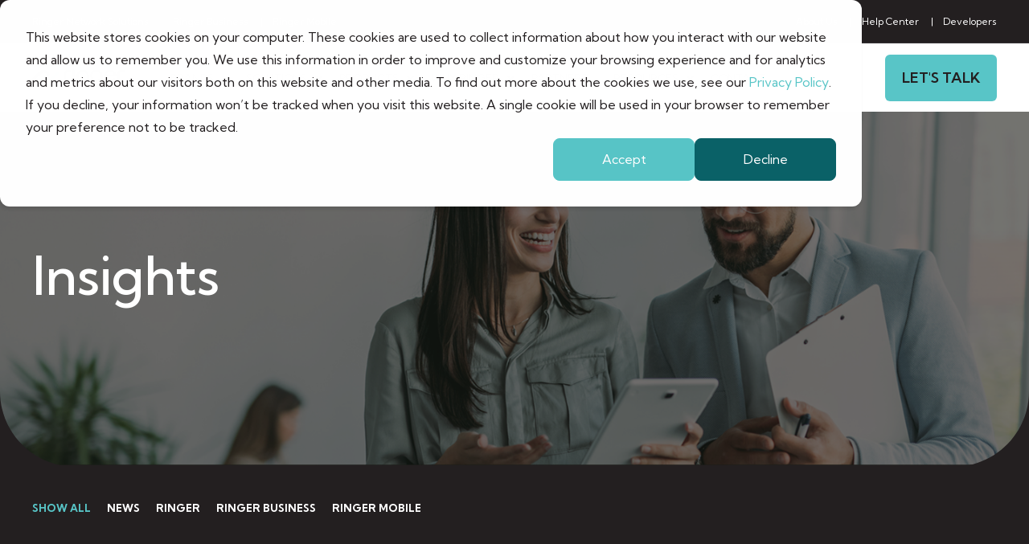

--- FILE ---
content_type: text/html; charset=UTF-8
request_url: https://ringer.tel/blog
body_size: 13830
content:
<!doctype html><html lang="en"><head>
    <meta charset="utf-8">
    <title>Ringer Insights | Ringer</title>
    <link rel="shortcut icon" href="https://ringer.tel/hubfs/favicon.ico">
    <meta name="description" content="Ringer Insights | Ringer">

    <style>@font-face {
        font-family: "Kumbh Sans";
        font-weight: 300;
        font-style: normal;
        font-display: swap;
        src: url("/_hcms/googlefonts/Kumbh_Sans/300.woff2") format("woff2"), url("/_hcms/googlefonts/Kumbh_Sans/300.woff") format("woff"),
             url("/_hcms/googlefonts/Kumbh_Sans/regular.woff2") format("woff2"), url("/_hcms/googlefonts/Kumbh_Sans/regular.woff") format("woff");
    }
@font-face {
        font-family: "Kumbh Sans";
        font-weight: 400;
        font-style: normal;
        font-display: swap;
        src: url("/_hcms/googlefonts/Kumbh_Sans/regular.woff2") format("woff2"), url("/_hcms/googlefonts/Kumbh_Sans/regular.woff") format("woff"),
             url("/_hcms/googlefonts/Kumbh_Sans/regular.woff2") format("woff2"), url("/_hcms/googlefonts/Kumbh_Sans/regular.woff") format("woff");
    }
@font-face {
        font-family: "Kumbh Sans";
        font-weight: 500;
        font-style: normal;
        font-display: swap;
        src: url("/_hcms/googlefonts/Kumbh_Sans/500.woff2") format("woff2"), url("/_hcms/googlefonts/Kumbh_Sans/500.woff") format("woff"),
             url("/_hcms/googlefonts/Kumbh_Sans/regular.woff2") format("woff2"), url("/_hcms/googlefonts/Kumbh_Sans/regular.woff") format("woff");
    }
@font-face {
        font-family: "Kumbh Sans";
        font-weight: 600;
        font-style: normal;
        font-display: swap;
        src: url("/_hcms/googlefonts/Kumbh_Sans/600.woff2") format("woff2"), url("/_hcms/googlefonts/Kumbh_Sans/600.woff") format("woff"),
             url("/_hcms/googlefonts/Kumbh_Sans/regular.woff2") format("woff2"), url("/_hcms/googlefonts/Kumbh_Sans/regular.woff") format("woff");
    }
@font-face {
        font-family: "Kumbh Sans";
        font-weight: 700;
        font-style: normal;
        font-display: swap;
        src: url("/_hcms/googlefonts/Kumbh_Sans/700.woff2") format("woff2"), url("/_hcms/googlefonts/Kumbh_Sans/700.woff") format("woff"),
             url("/_hcms/googlefonts/Kumbh_Sans/regular.woff2") format("woff2"), url("/_hcms/googlefonts/Kumbh_Sans/regular.woff") format("woff");
    }
@font-face {
        font-family: "Kumbh Sans";
        font-weight: 800;
        font-style: normal;
        font-display: swap;
        src: url("/_hcms/googlefonts/Kumbh_Sans/800.woff2") format("woff2"), url("/_hcms/googlefonts/Kumbh_Sans/800.woff") format("woff"),
             url("/_hcms/googlefonts/Kumbh_Sans/regular.woff2") format("woff2"), url("/_hcms/googlefonts/Kumbh_Sans/regular.woff") format("woff");
    }

            body {
                font-family: Kumbh Sans;
            }
        @font-face {
        font-family: "Kumbh Sans";
        font-weight: 300;
        font-style: normal;
        font-display: swap;
        src: url("/_hcms/googlefonts/Kumbh_Sans/300.woff2") format("woff2"), url("/_hcms/googlefonts/Kumbh_Sans/300.woff") format("woff"),
             url("/_hcms/googlefonts/Kumbh_Sans/regular.woff2") format("woff2"), url("/_hcms/googlefonts/Kumbh_Sans/regular.woff") format("woff");
    }
@font-face {
        font-family: "Kumbh Sans";
        font-weight: 400;
        font-style: normal;
        font-display: swap;
        src: url("/_hcms/googlefonts/Kumbh_Sans/regular.woff2") format("woff2"), url("/_hcms/googlefonts/Kumbh_Sans/regular.woff") format("woff"),
             url("/_hcms/googlefonts/Kumbh_Sans/regular.woff2") format("woff2"), url("/_hcms/googlefonts/Kumbh_Sans/regular.woff") format("woff");
    }
@font-face {
        font-family: "Kumbh Sans";
        font-weight: 500;
        font-style: normal;
        font-display: swap;
        src: url("/_hcms/googlefonts/Kumbh_Sans/500.woff2") format("woff2"), url("/_hcms/googlefonts/Kumbh_Sans/500.woff") format("woff"),
             url("/_hcms/googlefonts/Kumbh_Sans/regular.woff2") format("woff2"), url("/_hcms/googlefonts/Kumbh_Sans/regular.woff") format("woff");
    }
@font-face {
        font-family: "Kumbh Sans";
        font-weight: 600;
        font-style: normal;
        font-display: swap;
        src: url("/_hcms/googlefonts/Kumbh_Sans/600.woff2") format("woff2"), url("/_hcms/googlefonts/Kumbh_Sans/600.woff") format("woff"),
             url("/_hcms/googlefonts/Kumbh_Sans/regular.woff2") format("woff2"), url("/_hcms/googlefonts/Kumbh_Sans/regular.woff") format("woff");
    }
@font-face {
        font-family: "Kumbh Sans";
        font-weight: 700;
        font-style: normal;
        font-display: swap;
        src: url("/_hcms/googlefonts/Kumbh_Sans/700.woff2") format("woff2"), url("/_hcms/googlefonts/Kumbh_Sans/700.woff") format("woff"),
             url("/_hcms/googlefonts/Kumbh_Sans/regular.woff2") format("woff2"), url("/_hcms/googlefonts/Kumbh_Sans/regular.woff") format("woff");
    }
@font-face {
        font-family: "Kumbh Sans";
        font-weight: 800;
        font-style: normal;
        font-display: swap;
        src: url("/_hcms/googlefonts/Kumbh_Sans/800.woff2") format("woff2"), url("/_hcms/googlefonts/Kumbh_Sans/800.woff") format("woff"),
             url("/_hcms/googlefonts/Kumbh_Sans/regular.woff2") format("woff2"), url("/_hcms/googlefonts/Kumbh_Sans/regular.woff") format("woff");
    }
@font-face {
        font-family: "Kumbh Sans";
        font-weight: 400;
        font-style: italic;
        font-display: swap;
        src: url("/_hcms/googlefonts/Kumbh_Sans/italic.woff2") format("woff2"), url("/_hcms/googlefonts/Kumbh_Sans/italic.woff") format("woff"),
             url("/_hcms/googlefonts/Kumbh_Sans/regular.woff2") format("woff2"), url("/_hcms/googlefonts/Kumbh_Sans/regular.woff") format("woff");
    }

            .pwr-header__skip {
                font-family: Kumbh Sans;
            }</style>

    

    

    
        
        
        
        
        
        
        
        
        <script src="https://kit.fontawesome.com/c0227cb22c.js" crossorigin="anonymous"></script>
    
    
<meta name="viewport" content="width=device-width, initial-scale=1">

    
    <meta property="og:description" content="Ringer Insights | Ringer">
    <meta property="og:title" content="Ringer Insights | Ringer">
    <meta name="twitter:description" content="Ringer Insights | Ringer">
    <meta name="twitter:title" content="Ringer Insights | Ringer">

    

    <script type="application/ld+json">
    {
        "@context": "https://schema.org",
        "@type": "Organization",
        "name": "Ringer",
        "logo": { 
            "@type": "ImageObject",
            "url": "https://44974642.fs1.hubspotusercontent-na1.net/hubfs/44974642/Ringer_Primary-Color.png"
        },
        "url": "https://ringer.tel/blog",
        "address": {
            "@type": "PostalAddress",
            "addressCountry": "US",
            "addressRegion": "CO",
            "addressLocality": "Littleton",
            "postalCode":"80120",
            "streetAddress": "1900 W Littleton Boulevard"
        },
        "knowsLanguage": "en"
    }
</script>
    <style>
a.cta_button{-moz-box-sizing:content-box !important;-webkit-box-sizing:content-box !important;box-sizing:content-box !important;vertical-align:middle}.hs-breadcrumb-menu{list-style-type:none;margin:0px 0px 0px 0px;padding:0px 0px 0px 0px}.hs-breadcrumb-menu-item{float:left;padding:10px 0px 10px 10px}.hs-breadcrumb-menu-divider:before{content:'›';padding-left:10px}.hs-featured-image-link{border:0}.hs-featured-image{float:right;margin:0 0 20px 20px;max-width:50%}@media (max-width: 568px){.hs-featured-image{float:none;margin:0;width:100%;max-width:100%}}.hs-screen-reader-text{clip:rect(1px, 1px, 1px, 1px);height:1px;overflow:hidden;position:absolute !important;width:1px}
</style>

<link rel="stylesheet" href="https://ringer.tel/hubfs/hub_generated/template_assets/1/187175617434/1745859331084/template_pwr.min.css">

        <style>
            body {
                margin:0px;
            }
            img:not([src]):not([srcset]) {
                visibility:hidden;
            }
        </style>
    
<link class="hs-async-css" rel="preload" href="https://ringer.tel/hubfs/hub_generated/template_assets/1/187174441270/1745859346121/template_pwr-defer.min.css" as="style" onload="this.onload=null;this.rel='stylesheet'">
<noscript><link rel="stylesheet" href="https://ringer.tel/hubfs/hub_generated/template_assets/1/187174441270/1745859346121/template_pwr-defer.min.css"></noscript>
<link class="hs-async-css" rel="preload" href="https://ringer.tel/hubfs/hub_generated/template_assets/1/187172592965/1745859333031/template_pwr-filter.min.css" as="style" onload="this.onload=null;this.rel='stylesheet'">
<noscript><link rel="stylesheet" href="https://ringer.tel/hubfs/hub_generated/template_assets/1/187172592965/1745859333031/template_pwr-filter.min.css"></noscript>
<link class="hs-async-css" rel="preload" href="https://ringer.tel/hubfs/hub_generated/template_assets/1/187175617411/1745859331551/template_pwr-blog.min.css" as="style" onload="this.onload=null;this.rel='stylesheet'">
<noscript><link rel="stylesheet" href="https://ringer.tel/hubfs/hub_generated/template_assets/1/187175617411/1745859331551/template_pwr-blog.min.css"></noscript>
<link class="hs-async-css" rel="preload" href="https://ringer.tel/hubfs/hub_generated/template_assets/1/187175617388/1745859344698/template_pwr-author.min.css" as="style" onload="this.onload=null;this.rel='stylesheet'">
<noscript><link rel="stylesheet" href="https://ringer.tel/hubfs/hub_generated/template_assets/1/187175617388/1745859344698/template_pwr-author.min.css"></noscript>
<link class="hs-async-css" rel="preload" href="https://ringer.tel/hubfs/hub_generated/template_assets/1/187172592958/1745859337401/template_pwr-avatar.min.css" as="style" onload="this.onload=null;this.rel='stylesheet'">
<noscript><link rel="stylesheet" href="https://ringer.tel/hubfs/hub_generated/template_assets/1/187172592958/1745859337401/template_pwr-avatar.min.css"></noscript>
<link class="hs-async-css" rel="preload" href="https://ringer.tel/hubfs/hub_generated/template_assets/1/187175617414/1745859329865/template_pwr-social.min.css" as="style" onload="this.onload=null;this.rel='stylesheet'">
<noscript><link rel="stylesheet" href="https://ringer.tel/hubfs/hub_generated/template_assets/1/187175617414/1745859329865/template_pwr-social.min.css"></noscript>
<link class="hs-async-css" rel="preload" href="https://ringer.tel/hubfs/hub_generated/template_assets/1/187172592949/1745859349286/template_pwr-post.min.css" as="style" onload="this.onload=null;this.rel='stylesheet'">
<noscript><link rel="stylesheet" href="https://ringer.tel/hubfs/hub_generated/template_assets/1/187172592949/1745859349286/template_pwr-post.min.css"></noscript>
<link class="hs-async-css" rel="preload" href="https://ringer.tel/hubfs/hub_generated/template_assets/1/187174441117/1745859337432/template_pwr-link.min.css" as="style" onload="this.onload=null;this.rel='stylesheet'">
<noscript><link rel="stylesheet" href="https://ringer.tel/hubfs/hub_generated/template_assets/1/187174441117/1745859337432/template_pwr-link.min.css"></noscript>
<link rel="stylesheet" href="https://ringer.tel/hubfs/hub_generated/template_assets/1/187575567911/1745868606696/template_ringer.min.css">
<style>#hs_cos_wrapper_header_page .scroll .pwr-header-logo,
#hs_cos_wrapper_header_page .scroll .pwr-header-logo__img--sticky {
  max-width:115px;
  height:auto;
}

@media (max-width:575px) {
  #hs_cos_wrapper_header_page .scroll .pwr-header-logo,
  #hs_cos_wrapper_header_page .scroll .pwr-header-logo__img--sticky { max-width:100px; }
}

#hs_cos_wrapper_header_page .pwr-header-logo img { vertical-align:middle; }
</style>
<link rel="stylesheet" href="https://ringer.tel/hubfs/hub_generated/template_assets/1/187175617397/1745859352838/template_pwr-burger.min.css" fetchpriority="low">
<link rel="stylesheet" href="https://ringer.tel/hubfs/hub_generated/template_assets/1/187175617400/1745859339297/template_scroll-shadow.min.css" fetchpriority="low">
<style>#hs_cos_wrapper_header_page .pwr-header-advanced-mm:nth-child(1) .pwr-adc__wrapper { --col-padding:20px; }
</style>
<link class="hs-async-css" rel="preload" href="https://ringer.tel/hubfs/hub_generated/template_assets/1/187174441134/1745859350068/template_advanced-content.min.css" as="style" onload="this.onload=null;this.rel='stylesheet'" fetchpriority="low">
<noscript><link rel="stylesheet" href="https://ringer.tel/hubfs/hub_generated/template_assets/1/187174441134/1745859350068/template_advanced-content.min.css"></noscript>
<style>#hs_cos_wrapper_header_page a.pwr-adc__content-wrapper--ix-1-1-1:hover:before { background-color:rgba(0,0,0,0.0); }
</style>
<style>#hs_cos_wrapper_header_page .pwr-adc__content-wrapper--ix-1-1-1 { height:175px; }

@media (max-width:991px) {
  #hs_cos_wrapper_header_page .pwr-adc__content-wrapper--ix-1-1-1 { height:auto; }
}

@media (max-width:575px) {
  #hs_cos_wrapper_header_page .pwr-adc__content-wrapper--ix-1-1-1 { height:auto; }
}
</style>
<style>#hs_cos_wrapper_header_page .pwr-adc-content__image--1-1-1-1 {
  object-fit:contain;
  text-align:center;
}

@media (max-width:991px) {
  #hs_cos_wrapper_header_page .pwr-adc-content__image--1-1-1-1 {}
}

@media (max-width:575px) {
  #hs_cos_wrapper_header_page .pwr-adc-content__image--1-1-1-1 {}
}
</style>
<style>#hs_cos_wrapper_header_page a.pwr-adc__content-wrapper--ix-1-2-1:hover:before { background-color:rgba(0,0,0,0.0); }
</style>
<style>#hs_cos_wrapper_header_page .pwr-adc-content__title--1-2-1-1 { color:#F1EEDB; }
</style>
<style>#hs_cos_wrapper_header_page a.pwr-adc__content-wrapper--ix-1-2-2:hover:before { background-color:rgba(0,0,0,0.0); }
</style>
<style>#hs_cos_wrapper_header_page a.pwr-adc__content-wrapper--ix-1-2-3:hover:before { background-color:rgba(0,0,0,0.0); }
</style>
<style>#hs_cos_wrapper_header_page a.pwr-adc__content-wrapper--ix-1-2-4:hover:before { background-color:rgba(0,0,0,0.0); }
</style>
<style>#hs_cos_wrapper_header_page a.pwr-adc__content-wrapper--ix-1-2-5:hover:before { background-color:rgba(0,0,0,0.0); }
</style>
<style>#hs_cos_wrapper_header_page a.pwr-adc__content-wrapper--ix-1-2-6:hover:before { background-color:rgba(0,0,0,0.0); }
</style>
<style>#hs_cos_wrapper_header_page a.pwr-adc__content-wrapper--ix-1-2-7:hover:before { background-color:rgba(0,0,0,0.0); }
</style>
<style>#hs_cos_wrapper_header_page a.pwr-adc__content-wrapper--ix-1-3-1:hover:before { background-color:rgba(0,0,0,0.0); }
</style>
<style>#hs_cos_wrapper_header_page .pwr-adc-content__title--1-3-1-1 { color:#F1EEDB; }
</style>
<style>#hs_cos_wrapper_header_page a.pwr-adc__content-wrapper--ix-1-3-2:hover:before { background-color:rgba(0,0,0,0.0); }
</style>
<style>#hs_cos_wrapper_header_page a.pwr-adc__content-wrapper--ix-1-3-3:hover:before { background-color:rgba(0,0,0,0.0); }
</style>
<style>#hs_cos_wrapper_header_page a.pwr-adc__content-wrapper--ix-1-3-4:hover:before { background-color:rgba(0,0,0,0.0); }
</style>
<style>#hs_cos_wrapper_header_page a.pwr-adc__content-wrapper--ix-1-3-5:hover:before { background-color:rgba(0,0,0,0.0); }
</style>
<style>#hs_cos_wrapper_header_page a.pwr-adc__content-wrapper--ix-1-3-6:hover:before { background-color:rgba(0,0,0,0.0); }
</style>
<style>#hs_cos_wrapper_header_page a.pwr-adc__content-wrapper--ix-1-3-7:hover:before { background-color:rgba(0,0,0,0.0); }
</style>
<style>#hs_cos_wrapper_header_page a.pwr-adc__content-wrapper--ix-1-3-8:hover:before { background-color:rgba(0,0,0,0.0); }
</style>
<style>#hs_cos_wrapper_header_page a.pwr-adc__content-wrapper--ix-1-4-1:hover:before { background-color:rgba(0,0,0,0.0); }
</style>
<style>#hs_cos_wrapper_header_page .pwr-adc-content__title--1-4-1-1 { color:#F1EEDB; }
</style>
<style>#hs_cos_wrapper_header_page a.pwr-adc__content-wrapper--ix-1-4-2:hover:before { background-color:rgba(0,0,0,0.0); }
</style>
<style>#hs_cos_wrapper_header_page a.pwr-adc__content-wrapper--ix-1-4-3:hover:before { background-color:rgba(0,0,0,0.0); }
</style>
<style>#hs_cos_wrapper_header_page a.pwr-adc__content-wrapper--ix-1-4-4:hover:before { background-color:rgba(0,0,0,0.0); }
</style>
<style>#hs_cos_wrapper_header_page a.pwr-adc__content-wrapper--ix-1-4-5:hover:before { background-color:rgba(0,0,0,0.0); }
</style>
<style>#hs_cos_wrapper_header_page a.pwr-adc__content-wrapper--ix-1-4-6:hover:before { background-color:rgba(0,0,0,0.0); }
</style>
<style>#hs_cos_wrapper_header_page a.pwr-adc__content-wrapper--ix-1-4-7:hover:before { background-color:rgba(0,0,0,0.0); }
</style>
<style>#hs_cos_wrapper_header_page .pwr-adc-content__title--1-5-1-1 { color:#F1EEDB; }
</style>
<style>#hs_cos_wrapper_header_page a.pwr-adc__content-wrapper--ix-1-5-2:hover:before { background-color:rgba(0,0,0,0.0); }
</style>
<style>#hs_cos_wrapper_header_page a.pwr-adc__content-wrapper--ix-1-5-3:hover:before { background-color:rgba(0,0,0,0.0); }
</style>
<style>#hs_cos_wrapper_header_page a.pwr-adc__content-wrapper--ix-1-5-4:hover:before { background-color:rgba(0,0,0,0.0); }
</style>
<style>#hs_cos_wrapper_header_page a.pwr-adc__content-wrapper--ix-1-5-5:hover:before { background-color:rgba(0,0,0,0.0); }
</style>
<style>#hs_cos_wrapper_header_page a.pwr-adc__content-wrapper--ix-1-5-6:hover:before { background-color:rgba(0,0,0,0.0); }
</style>
<style>#hs_cos_wrapper_header_page a.pwr-adc__content-wrapper--ix-1-6-1:hover:before { background-color:rgba(0,0,0,0.0); }
</style>
<style>#hs_cos_wrapper_header_page .pwr-adc-content__title--1-6-1-1 { color:#F1EEDB; }
</style>
<style>#hs_cos_wrapper_header_page a.pwr-adc__content-wrapper--ix-1-6-2:hover:before { background-color:rgba(0,0,0,0.0); }
</style>
<style>#hs_cos_wrapper_header_page a.pwr-adc__content-wrapper--ix-1-6-3:hover:before { background-color:rgba(0,0,0,0.0); }
</style>
<style>#hs_cos_wrapper_header_page a.pwr-adc__content-wrapper--ix-1-6-4:hover:before { background-color:rgba(0,0,0,0.0); }
</style>
<style>#hs_cos_wrapper_header_page a.pwr-adc__content-wrapper--ix-1-6-5:hover:before { background-color:rgba(0,0,0,0.0); }
</style>
<style>#hs_cos_wrapper_header_page .pwr-header-advanced-mm:nth-child(2) .pwr-adc__wrapper { --col-padding:30px; }
</style>
<style>#hs_cos_wrapper_header_page .pwr-adc-content__image--2-1-1-1 {
  object-fit:cover;
  text-align:center;
}

@media (max-width:991px) {
  #hs_cos_wrapper_header_page .pwr-adc-content__image--2-1-1-1 {}
}

@media (max-width:575px) {
  #hs_cos_wrapper_header_page .pwr-adc-content__image--2-1-1-1 {}
}
</style>
<style>#hs_cos_wrapper_header_page a.pwr-adc__content-wrapper--ix-2-2-1:hover:before { background-color:rgba(0,0,0,0.0); }
</style>
<style>#hs_cos_wrapper_header_page a.pwr-adc__content-wrapper--ix-2-2-2:hover:before { background-color:rgba(0,0,0,0.0); }
</style>
<style>#hs_cos_wrapper_header_page a.pwr-adc__content-wrapper--ix-2-2-3:hover:before { background-color:rgba(0,0,0,0.0); }
</style>
<style>#hs_cos_wrapper_header_page a.pwr-adc__content-wrapper--ix-2-2-4:hover:before { background-color:rgba(0,0,0,0.0); }
</style>
<style>#hs_cos_wrapper_header_page a.pwr-adc__content-wrapper--ix-2-2-5:hover:before { background-color:rgba(0,0,0,0.0); }
</style>
<style>#hs_cos_wrapper_header_page a.pwr-adc__content-wrapper--ix-2-2-6:hover:before { background-color:rgba(0,0,0,0.0); }
</style>
<style>#hs_cos_wrapper_header_page a.pwr-adc__content-wrapper--ix-2-3-1:hover:before { background-color:rgba(0,0,0,0.0); }
</style>
<style>#hs_cos_wrapper_header_page a.pwr-adc__content-wrapper--ix-2-3-2:hover:before { background-color:rgba(0,0,0,0.0); }
</style>
<style>#hs_cos_wrapper_header_page a.pwr-adc__content-wrapper--ix-2-3-3:hover:before { background-color:rgba(0,0,0,0.0); }
</style>
<style>#hs_cos_wrapper_header_page a.pwr-adc__content-wrapper--ix-2-3-4:hover:before { background-color:rgba(0,0,0,0.0); }
</style>
<style>#hs_cos_wrapper_header_page a.pwr-adc__content-wrapper--ix-2-3-5:hover:before { background-color:rgba(0,0,0,0.0); }
</style>
<style>#hs_cos_wrapper_header_page a.pwr-adc__content-wrapper--ix-2-3-6:hover:before { background-color:rgba(0,0,0,0.0); }
</style>
<style>#hs_cos_wrapper_hero .pwr-hero__title { color:#ffffff; }
</style>
<style>
                    #shape-divider_hero-1 {
                        
                        transform: scale(-1,-1);
                            -webkit-transform: scale(-1,-1);
                        z-index:2;
                    }

                    #shape-divider_hero-1 .pwr-shape-divider__svg {
                        height: auto;
                        width: 100%; 
                    }
                    </style>
<link class="hs-async-css" rel="preload" href="https://ringer.tel/hubfs/hub_generated/template_assets/1/187174441132/1745859331366/template_pwr-shape.min.css" as="style" onload="this.onload=null;this.rel='stylesheet'">
<noscript><link rel="stylesheet" href="https://ringer.tel/hubfs/hub_generated/template_assets/1/187174441132/1745859331366/template_pwr-shape.min.css"></noscript>
<style>#hs_cos_wrapper_hero .pwr-shape-divider__offset-wrapper { z-index:3; }

@media (min-width:576px) {
  #hs_cos_wrapper_hero .pwr-shape-divider__offset-wrapper {
    padding-bottom:0px;
    padding-top:0px;
  }
}
</style>
<link class="hs-async-css" rel="preload" href="https://ringer.tel/hubfs/hub_generated/template_assets/1/187175617385/1745859338751/template_pwr-footer.min.css" as="style" onload="this.onload=null;this.rel='stylesheet'" fetchpriority="low">
<noscript><link rel="stylesheet" href="https://ringer.tel/hubfs/hub_generated/template_assets/1/187175617385/1745859338751/template_pwr-footer.min.css"></noscript>
<link class="hs-async-css" rel="preload" href="https://ringer.tel/hubfs/hub_generated/template_assets/1/187175617439/1745859342092/template_pwr-transitions.min.css" as="style" onload="this.onload=null;this.rel='stylesheet'">
<noscript><link rel="stylesheet" href="https://ringer.tel/hubfs/hub_generated/template_assets/1/187175617439/1745859342092/template_pwr-transitions.min.css"></noscript>
<link class="hs-async-css" rel="preload" href="https://ringer.tel/hubfs/hub_generated/template_assets/1/187175617442/1745859340261/template_custom-styles.min.css" as="style" onload="this.onload=null;this.rel='stylesheet'">
<noscript><link rel="stylesheet" href="https://ringer.tel/hubfs/hub_generated/template_assets/1/187175617442/1745859340261/template_custom-styles.min.css"></noscript>
<!-- Editor Styles -->
<style id="hs_editor_style" type="text/css">
.widget_1744216809650-flexbox-positioning {
  display: -ms-flexbox !important;
  -ms-flex-direction: column !important;
  -ms-flex-align: start !important;
  -ms-flex-pack: start;
  display: flex !important;
  flex-direction: column !important;
  align-items: flex-start !important;
  justify-content: flex-start;
}
.widget_1744216809650-flexbox-positioning > div {
  max-width: 100%;
  flex-shrink: 0 !important;
}
/* HubSpot Non-stacked Media Query Styles */
@media (min-width:768px) {
  .footer-top-row-0-vertical-alignment > .row-fluid {
    display: -ms-flexbox !important;
    -ms-flex-direction: row;
    display: flex !important;
    flex-direction: row;
  }
  .cell_1744216538436-vertical-alignment {
    display: -ms-flexbox !important;
    -ms-flex-direction: column !important;
    -ms-flex-pack: end !important;
    display: flex !important;
    flex-direction: column !important;
    justify-content: flex-end !important;
  }
  .cell_1744216538436-vertical-alignment > div {
    flex-shrink: 0 !important;
  }
  .cell_17442165233752-vertical-alignment {
    display: -ms-flexbox !important;
    -ms-flex-direction: column !important;
    -ms-flex-pack: end !important;
    display: flex !important;
    flex-direction: column !important;
    justify-content: flex-end !important;
  }
  .cell_17442165233752-vertical-alignment > div {
    flex-shrink: 0 !important;
  }
}
/* HubSpot Styles (default) */
.footer-top-row-0-padding {
  padding-top: 30px !important;
  padding-bottom: 0px !important;
}
</style>
    

    
<!--  Added by GoogleAnalytics4 integration -->
<script>
var _hsp = window._hsp = window._hsp || [];
window.dataLayer = window.dataLayer || [];
function gtag(){dataLayer.push(arguments);}

var useGoogleConsentModeV2 = true;
var waitForUpdateMillis = 1000;


if (!window._hsGoogleConsentRunOnce) {
  window._hsGoogleConsentRunOnce = true;

  gtag('consent', 'default', {
    'ad_storage': 'denied',
    'analytics_storage': 'denied',
    'ad_user_data': 'denied',
    'ad_personalization': 'denied',
    'wait_for_update': waitForUpdateMillis
  });

  if (useGoogleConsentModeV2) {
    _hsp.push(['useGoogleConsentModeV2'])
  } else {
    _hsp.push(['addPrivacyConsentListener', function(consent){
      var hasAnalyticsConsent = consent && (consent.allowed || (consent.categories && consent.categories.analytics));
      var hasAdsConsent = consent && (consent.allowed || (consent.categories && consent.categories.advertisement));

      gtag('consent', 'update', {
        'ad_storage': hasAdsConsent ? 'granted' : 'denied',
        'analytics_storage': hasAnalyticsConsent ? 'granted' : 'denied',
        'ad_user_data': hasAdsConsent ? 'granted' : 'denied',
        'ad_personalization': hasAdsConsent ? 'granted' : 'denied'
      });
    }]);
  }
}

gtag('js', new Date());
gtag('set', 'developer_id.dZTQ1Zm', true);
gtag('config', 'G-D80154PDXL');
</script>
<script async src="https://www.googletagmanager.com/gtag/js?id=G-D80154PDXL"></script>

<!-- /Added by GoogleAnalytics4 integration -->



<link rel="next" href="https://ringer.tel/blog/page/2">
<meta property="og:url" content="https://ringer.tel/blog">
<meta property="og:type" content="blog">
<meta name="twitter:card" content="summary">
<link rel="alternate" type="application/rss+xml" href="https://ringer.tel/blog/rss.xml">
<meta name="twitter:domain" content="ringer.tel">
<script src="//platform.linkedin.com/in.js" type="text/javascript">
    lang: en_US
</script>

<meta http-equiv="content-language" content="en">






  
  <meta name="generator" content="HubSpot"></head>
  <body>
    <div class="body-wrapper   hs-content-id-188389378704 hs-blog-listing hs-blog-id-188389378702 
    pwr-v--45 line-numbers" data-aos-global-disable="phone" data-aos-global-offset="250" data-aos-global-delay="50" data-aos-global-duration="400"><div id="hs_cos_wrapper_page_settings" class="hs_cos_wrapper hs_cos_wrapper_widget hs_cos_wrapper_type_module" style="" data-hs-cos-general-type="widget" data-hs-cos-type="module"></div><div data-global-resource-path="Ringer 2025/templates/partials/header.html"><header class="header">

    
    <a href="#main-content" class="pwr-header__skip">Skip to content</a><div class="header__container"><div id="hs_cos_wrapper_header_page" class="hs_cos_wrapper hs_cos_wrapper_widget hs_cos_wrapper_type_module" style="" data-hs-cos-general-type="widget" data-hs-cos-type="module"><!-- templateType: none -->
<style>
    .pwr--page-editor-fix {
        max-height: 120px;
    }
 </style><div id="pwr-header-top" class="pwr-header-top vanilla   pwr-header-top--mobile pwr-header-top--mobile-fixed  pwr--dark  pwr--page-editor-fix ">
  <div class="pwr-header-top__content-wrapper page-center pwr--clearfix"><div class="pwr-header-top__menu pwr-header-top__menu--dark pwr-js-menu">
        <span id="hs_cos_wrapper_menu_187577168939" class="hs_cos_wrapper hs_cos_wrapper_widget hs_cos_wrapper_type_menu" style="" data-hs-cos-general-type="widget" data-hs-cos-type="menu"><div class="hs-menu-wrapper pwr-a11y-menu no-flyouts hs-menu-flow-horizontal" aria-label="top" role="navigation" data-sitemap-name="default" id="hs_menu_wrapper_menu_187577168939" data-menu-id="187577168939" ">
            <ul role="menu">
                
                    <li class="hs-menu-item hs-menu-depth-1 " role="none">
        <a href="https://ringer.tel/networksolutions" role="menuitem"><span class="focus-target">Ringer Network Solutions</span></a>
    </li>
                    
                    <li class="hs-menu-item hs-menu-depth-1 " role="none">
        <a href="https://ringer.tel/ringer-business" role="menuitem"><span class="focus-target">Ringer Business</span></a>
    </li>
                    
                    <li class="hs-menu-item hs-menu-depth-1 " role="none">
        <a href="https://ringer.tel/ringer-mobile" role="menuitem"><span class="focus-target">Ringer Mobile</span></a>
    </li>
                    </ul>
        </div></span>
    </div><div class="pwr-header-top__menu pwr-header-top__menu_right pwr-header-top__menu--dark pwr-js-menu">
        <span id="hs_cos_wrapper_menu_187634153219" class="hs_cos_wrapper hs_cos_wrapper_widget hs_cos_wrapper_type_menu" style="" data-hs-cos-general-type="widget" data-hs-cos-type="menu"><div class="hs-menu-wrapper pwr-a11y-menu no-flyouts hs-menu-flow-horizontal" aria-label="top" role="navigation" data-sitemap-name="default" id="hs_menu_wrapper_menu_187634153219" data-menu-id="187634153219" ">
            <ul role="menu">
                
                    <li class="hs-menu-item hs-menu-depth-1 " role="none">
        <a href="https://ringer.tel/about-the-company" role="menuitem"><span class="focus-target">About Us</span></a>
    </li>
                    
                    <li class="hs-menu-item hs-menu-depth-1 " role="none">
        <a href="https://support.teliax.com/support/home" role="menuitem" target="_blank" rel="noopener"><span class="focus-target">Help Center</span></a>
    </li>
                    
                    <li class="hs-menu-item hs-menu-depth-1 " role="none">
        <a href="https://docs.ringer.tel/" role="menuitem" target="_blank" rel="noopener"><span class="focus-target">Developers</span></a>
    </li>
                    </ul>
        </div></span>
    </div><div class="pwr-header-top__icon-close-wrapper">
      <span class="pwr-header-top__icon-close"></span>
    </div></div>
</div>



<div id="pwr-js-burger" class="pwr-burger closed vanilla pwr--light pwr--page-editor-fix ">
  <a href="#" id="pwr-js-burger__trigger-close" aria-label="Close Burger Menu" class="pwr-burger__trigger-close vanilla">
    Close <span class="pwr-burger__icon-close"></span>
  </a>
          
            
          
          <div class="pwr-burger__menu pwr-js-menu pwr-scroll-shadow__wrapper pwr-scroll-shadow__wrapper--vert pwr-scroll-shadow__root pwr-scroll-shadow__root--vert"><span id="hs_cos_wrapper_menu_187565370889" class="hs_cos_wrapper hs_cos_wrapper_widget hs_cos_wrapper_type_menu" style="" data-hs-cos-general-type="widget" data-hs-cos-type="menu"><div class="hs-menu-wrapper pwr-a11y-menu no-flyouts hs-menu-flow-vertical" aria-label="burger" role="navigation" data-sitemap-name="default" id="hs_menu_wrapper_menu_187565370889" data-menu-id="187565370889" ">
            <ul role="menu">
                
                    <li class="hs-menu-item hs-menu-depth-1 hs-item-has-children" role="none">
        <a href="javascript:;" role="menuitem" tabindex="-1">Brands</a>
    <div class="pwr-menu_submenu-btn keyboard-clickable" role="menuitem" tabindex="0" aria-label="Expand Brands">
                <div class="pwr-menu_submenu-arrow"></div>
            </div><ul role="menu" class="hs-menu-children-wrapper pwr-menu_submenu-child-wrapper">
            <li class="hs-menu-item hs-menu-depth-2 " role="none">
        <a href="https://ringer.tel/networksolutions" role="menuitem"><span class="focus-target">Ringer Network Solutions</span></a>
    </li>
            <li class="hs-menu-item hs-menu-depth-2 " role="none">
        <a href="https://ringer.tel/ringer-business" role="menuitem"><span class="focus-target">Ringer Business</span></a>
    </li>
            <li class="hs-menu-item hs-menu-depth-2 " role="none">
        <a href="https://ringer.tel/ringer-mobile" role="menuitem"><span class="focus-target">Ringer Mobile</span></a>
    </li></ul>
    </li>
                    
                    <li class="hs-menu-item hs-menu-depth-1 hs-item-has-children" role="none">
        <a href="javascript:;" role="menuitem" tabindex="-1">Solutions</a>
    <div class="pwr-menu_submenu-btn keyboard-clickable" role="menuitem" tabindex="0" aria-label="Expand Solutions">
                <div class="pwr-menu_submenu-arrow"></div>
            </div><ul role="menu" class="hs-menu-children-wrapper pwr-menu_submenu-child-wrapper">
            <li class="hs-menu-item hs-menu-depth-2 " role="none">
        <a href="https://ringer.tel/small-and-mid-sized-businesses" role="menuitem"><span class="focus-target">Small Business</span></a>
    </li>
            <li class="hs-menu-item hs-menu-depth-2 " role="none">
        <a href="https://ringer.tel/enterprise" role="menuitem"><span class="focus-target">Enterprise</span></a>
    </li>
            <li class="hs-menu-item hs-menu-depth-2 " role="none">
        <a href="https://ringer.tel/carrier" role="menuitem"><span class="focus-target">Carrier</span></a>
    </li>
            <li class="hs-menu-item hs-menu-depth-2 " role="none">
        <a href="https://ringer.tel/wholesale" role="menuitem"><span class="focus-target">Wholesale</span></a>
    </li>
            <li class="hs-menu-item hs-menu-depth-2 " role="none">
        <a href="https://ringer.tel/service-providers" role="menuitem"><span class="focus-target">Service Providers</span></a>
    </li></ul>
    </li>
                    
                    <li class="hs-menu-item hs-menu-depth-1 hs-item-has-children" role="none">
        <a href="javascript:;" role="menuitem" tabindex="-1">Products</a>
    <div class="pwr-menu_submenu-btn keyboard-clickable" role="menuitem" tabindex="0" aria-label="Expand Products">
                <div class="pwr-menu_submenu-arrow"></div>
            </div><ul role="menu" class="hs-menu-children-wrapper pwr-menu_submenu-child-wrapper">
            <li class="hs-menu-item hs-menu-depth-2 " role="none">
        <a href="https://ringer.tel/accesstandem" role="menuitem"><span class="focus-target">Access Homing Tandem</span></a>
    </li>
            <li class="hs-menu-item hs-menu-depth-2 " role="none">
        <a href="https://ringer.tel/ringer-mobile" role="menuitem"><span class="focus-target">Business Mobility</span></a>
    </li>
            <li class="hs-menu-item hs-menu-depth-2 " role="none">
        <a href="https://ringer.tel/voice-services" role="menuitem"><span class="focus-target">Business Voice Services</span></a>
    </li>
            <li class="hs-menu-item hs-menu-depth-2 " role="none">
        <a href="https://ringer.tel/telique" role="menuitem"><span class="focus-target">TeliQue | Telecom Data Services</span></a>
    </li>
            <li class="hs-menu-item hs-menu-depth-2 " role="none">
        <a href="https://ringer.tel/hosted-pbx" role="menuitem"><span class="focus-target">Hosted PBX</span></a>
    </li>
            <li class="hs-menu-item hs-menu-depth-2 " role="none">
        <a href="https://ringer.tel/ms-teams-integration" role="menuitem"><span class="focus-target">MS Teams Integration</span></a>
    </li>
            <li class="hs-menu-item hs-menu-depth-2 " role="none">
        <a href="https://ringer.tel/private-label-cpaas" role="menuitem"><span class="focus-target">Private Label CPaaS</span></a>
    </li>
            <li class="hs-menu-item hs-menu-depth-2 " role="none">
        <a href="https://ringer.tel/sip-trunking" role="menuitem"><span class="focus-target">SIP Trunking</span></a>
    </li>
            <li class="hs-menu-item hs-menu-depth-2 " role="none">
        <a href="https://ringer.tel/professional-services" role="menuitem"><span class="focus-target">Professional Services</span></a>
    </li>
            <li class="hs-menu-item hs-menu-depth-2 " role="none">
        <a href="https://ringer.tel/toll-free-services-carriers-wholesale-and-service-providers" role="menuitem"><span class="focus-target">Toll-Free Services for SMB and Enterprises</span></a>
    </li>
            <li class="hs-menu-item hs-menu-depth-2 " role="none">
        <a href="https://ringer.tel/toll-free-services-smbs-and-enterprises" role="menuitem"><span class="focus-target">Toll-Free Services for Carriers, Wholesale, and Service Providers</span></a>
    </li>
            <li class="hs-menu-item hs-menu-depth-2 " role="none">
        <a href="https://ringer.tel/wholesale-voice-services" role="menuitem"><span class="focus-target">Wholesale Voice Services</span></a>
    </li></ul>
    </li>
                    
                    <li class="hs-menu-item hs-menu-depth-1 hs-item-has-children active-branch" role="none">
        <a href="javascript:;" role="menuitem" tabindex="-1">Why Ringer</a>
    <div class="pwr-menu_submenu-btn keyboard-clickable" role="menuitem" tabindex="0" aria-label="Expand Why Ringer">
                <div class="pwr-menu_submenu-arrow"></div>
            </div><ul role="menu" class="hs-menu-children-wrapper pwr-menu_submenu-child-wrapper">
            <li class="hs-menu-item hs-menu-depth-2 " role="none">
        <a href="https://ringer.tel/about-the-company" role="menuitem"><span class="focus-target">About the Company</span></a>
    </li>
            <li class="hs-menu-item hs-menu-depth-2 " role="none">
        <a href="https://ringer.tel/leadership-team" role="menuitem"><span class="focus-target">Leadership Team</span></a>
    </li>
            <li class="hs-menu-item hs-menu-depth-2  active-branch active" role="none">
        <a href="https://ringer.tel/blog/tag/news" role="menuitem" aria-current="page"><span class="focus-target">News</span></a>
    </li>
            <li class="hs-menu-item hs-menu-depth-2 " role="none">
        <a href="https://workforcenow.adp.com/mascsr/default/mdf/recruitment/recruitment.html?cid=2c18aa05-4855-4d9f-b2ee-b008fd64e9ec&amp;ccId=19000101_000001&amp;type=JS&amp;lang=en_US&amp;selectedMenuKey=CareerCenter" role="menuitem" target="_blank" rel="noopener"><span class="focus-target">Careers</span></a>
    </li></ul>
    </li>
                    
                    <li class="hs-menu-item hs-menu-depth-1 " role="none">
        <a href="https://ringer.tel/partner-with-ringer" role="menuitem"><span class="focus-target">Partners</span></a>
    </li>
                    
                    <li class="hs-menu-item hs-menu-depth-1 hs-item-has-children active-branch" role="none">
        <a href="javascript:;" role="menuitem" tabindex="-1">Resources</a>
    <div class="pwr-menu_submenu-btn keyboard-clickable" role="menuitem" tabindex="0" aria-label="Expand Resources">
                <div class="pwr-menu_submenu-arrow"></div>
            </div><ul role="menu" class="hs-menu-children-wrapper pwr-menu_submenu-child-wrapper">
            <li class="hs-menu-item hs-menu-depth-2  active-branch active" role="none">
        <a href="https://ringer.tel/blog" role="menuitem" aria-current="page"><span class="focus-target">Insights</span></a>
    </li></ul>
    </li>
                    
                    <li class="hs-menu-item hs-menu-depth-1 " role="none">
        <a href="https://ringer.tel/contact" role="menuitem"><span class="focus-target">Contact</span></a>
    </li>
                    </ul>
        </div></span></div><div class="pwr-burger-bottom-bar"><div class="pwr-burger-bottom-bar__item pwr-cta pwr-cta--custom-02  ">                   
        <a href="https://ringer.tel/ringer/contact" rel=" nofollow" class="pwr-cta_button " role="button">Let's Talk</a>
      </div></div>
</div><div id="pwr-header-fixed__spacer" class="pwr-header-fixed__spacer vanilla"></div><div id="pwr-header-fixed" class="pwr-header vanilla pwr-header-fixed  pwr--light  pwr-header--dark-on-scroll pwr-header--light-dropdown pwr--page-editor-fix " data-mm-anim-fot-reveal="true" data-mm-anim-slide="true" data-mm-anim-fade="true">
  <div class="page-center pwr-header--padding">
    <div class="pwr-header-full pwr--clearfix">
      <div class="pwr-header-logo pwr-header-logo--has-sticky"><a class="pwr-header__logo-link" href="https://ringer.tel" aria-label="Back to Home">
        
        
        
        <img src="https://ringer.tel/hs-fs/hubfs/Ringer_Primary-Color.png?width=115&amp;height=23&amp;name=Ringer_Primary-Color.png" alt="Ringer_Primary-Color" class="pwr-header-logo__img" width="115" height="23" srcset="https://ringer.tel/hs-fs/hubfs/Ringer_Primary-Color.png?width=58&amp;height=12&amp;name=Ringer_Primary-Color.png 58w, https://ringer.tel/hs-fs/hubfs/Ringer_Primary-Color.png?width=115&amp;height=23&amp;name=Ringer_Primary-Color.png 115w, https://ringer.tel/hs-fs/hubfs/Ringer_Primary-Color.png?width=173&amp;height=35&amp;name=Ringer_Primary-Color.png 173w, https://ringer.tel/hs-fs/hubfs/Ringer_Primary-Color.png?width=230&amp;height=46&amp;name=Ringer_Primary-Color.png 230w, https://ringer.tel/hs-fs/hubfs/Ringer_Primary-Color.png?width=288&amp;height=58&amp;name=Ringer_Primary-Color.png 288w, https://ringer.tel/hs-fs/hubfs/Ringer_Primary-Color.png?width=345&amp;height=69&amp;name=Ringer_Primary-Color.png 345w" sizes="(max-width: 115px) 100vw, 115px"><img src="https://ringer.tel/hs-fs/hubfs/Ringer_Primary-ReverseColor.png?width=115&amp;height=23&amp;name=Ringer_Primary-ReverseColor.png" alt="Ringer_Primary-ReverseColor" class="pwr-header-logo__img--sticky" width="115" height="23" fetchpriority="low" decoding="async" srcset="https://ringer.tel/hs-fs/hubfs/Ringer_Primary-ReverseColor.png?width=58&amp;height=12&amp;name=Ringer_Primary-ReverseColor.png 58w, https://ringer.tel/hs-fs/hubfs/Ringer_Primary-ReverseColor.png?width=115&amp;height=23&amp;name=Ringer_Primary-ReverseColor.png 115w, https://ringer.tel/hs-fs/hubfs/Ringer_Primary-ReverseColor.png?width=173&amp;height=35&amp;name=Ringer_Primary-ReverseColor.png 173w, https://ringer.tel/hs-fs/hubfs/Ringer_Primary-ReverseColor.png?width=230&amp;height=46&amp;name=Ringer_Primary-ReverseColor.png 230w, https://ringer.tel/hs-fs/hubfs/Ringer_Primary-ReverseColor.png?width=288&amp;height=58&amp;name=Ringer_Primary-ReverseColor.png 288w, https://ringer.tel/hs-fs/hubfs/Ringer_Primary-ReverseColor.png?width=345&amp;height=69&amp;name=Ringer_Primary-ReverseColor.png 345w" sizes="(max-width: 115px) 100vw, 115px"></a>
      </div><div id="pwr-js-header__menu" class="pwr-header__menu pwr-header__menu--narrow-32  pwr-header__menu--adv-mega-menu pwr-header__menu--dropdown "><div class="pwr-js-menu"><span id="hs_cos_wrapper_menu_187565370889" class="hs_cos_wrapper hs_cos_wrapper_widget hs_cos_wrapper_type_menu" style="" data-hs-cos-general-type="widget" data-hs-cos-type="menu"><div class="hs-menu-wrapper pwr-a11y-menu flyouts hs-menu-flow-horizontal" aria-label="main" role="navigation" data-sitemap-name="default" id="hs_menu_wrapper_menu_187565370889" data-menu-id="187565370889" ">
            <ul role="menu">
                
                    <li class="hs-menu-item hs-menu-depth-1 hs-item-has-children" role="none">
        <a href="javascript:;" role="menuitem" tabindex="-1">Brands</a>
    <div class="pwr-menu_submenu-btn keyboard-clickable" role="menuitem" tabindex="0" aria-label="Expand Brands" aria-haspopup="true">
                <div class="pwr-menu_submenu-arrow"></div>
            </div><ul role="menu" class="hs-menu-children-wrapper pwr-menu_submenu-child-wrapper">
            <li class="hs-menu-item hs-menu-depth-2 " role="none">
        <a href="https://ringer.tel/networksolutions" role="menuitem"><span class="focus-target">Ringer Network Solutions</span></a>
    </li>
            <li class="hs-menu-item hs-menu-depth-2 " role="none">
        <a href="https://ringer.tel/ringer-business" role="menuitem"><span class="focus-target">Ringer Business</span></a>
    </li>
            <li class="hs-menu-item hs-menu-depth-2 " role="none">
        <a href="https://ringer.tel/ringer-mobile" role="menuitem"><span class="focus-target">Ringer Mobile</span></a>
    </li></ul>
    </li>
                    
                    <li class="hs-menu-item hs-menu-depth-1 hs-item-has-children" role="none">
        <a href="javascript:;" role="menuitem" tabindex="-1">Solutions</a>
    <div class="pwr-menu_submenu-btn keyboard-clickable" role="menuitem" tabindex="0" aria-label="Expand Solutions" aria-haspopup="true">
                <div class="pwr-menu_submenu-arrow"></div>
            </div><ul role="menu" class="hs-menu-children-wrapper pwr-menu_submenu-child-wrapper">
            <li class="hs-menu-item hs-menu-depth-2 " role="none">
        <a href="https://ringer.tel/small-and-mid-sized-businesses" role="menuitem"><span class="focus-target">Small Business</span></a>
    </li>
            <li class="hs-menu-item hs-menu-depth-2 " role="none">
        <a href="https://ringer.tel/enterprise" role="menuitem"><span class="focus-target">Enterprise</span></a>
    </li>
            <li class="hs-menu-item hs-menu-depth-2 " role="none">
        <a href="https://ringer.tel/carrier" role="menuitem"><span class="focus-target">Carrier</span></a>
    </li>
            <li class="hs-menu-item hs-menu-depth-2 " role="none">
        <a href="https://ringer.tel/wholesale" role="menuitem"><span class="focus-target">Wholesale</span></a>
    </li>
            <li class="hs-menu-item hs-menu-depth-2 " role="none">
        <a href="https://ringer.tel/service-providers" role="menuitem"><span class="focus-target">Service Providers</span></a>
    </li></ul>
    </li>
                    
                    <li class="hs-menu-item hs-menu-depth-1 hs-item-has-children" role="none">
        <a href="javascript:;" role="menuitem" tabindex="-1">Products</a>
    <div class="pwr-menu_submenu-btn keyboard-clickable" role="menuitem" tabindex="0" aria-label="Expand Products" aria-haspopup="true">
                <div class="pwr-menu_submenu-arrow"></div>
            </div><ul role="menu" class="hs-menu-children-wrapper pwr-menu_submenu-child-wrapper">
            <li class="hs-menu-item hs-menu-depth-2 " role="none">
        <a href="https://ringer.tel/accesstandem" role="menuitem"><span class="focus-target">Access Homing Tandem</span></a>
    </li>
            <li class="hs-menu-item hs-menu-depth-2 " role="none">
        <a href="https://ringer.tel/ringer-mobile" role="menuitem"><span class="focus-target">Business Mobility</span></a>
    </li>
            <li class="hs-menu-item hs-menu-depth-2 " role="none">
        <a href="https://ringer.tel/voice-services" role="menuitem"><span class="focus-target">Business Voice Services</span></a>
    </li>
            <li class="hs-menu-item hs-menu-depth-2 " role="none">
        <a href="https://ringer.tel/telique" role="menuitem"><span class="focus-target">TeliQue | Telecom Data Services</span></a>
    </li>
            <li class="hs-menu-item hs-menu-depth-2 " role="none">
        <a href="https://ringer.tel/hosted-pbx" role="menuitem"><span class="focus-target">Hosted PBX</span></a>
    </li>
            <li class="hs-menu-item hs-menu-depth-2 " role="none">
        <a href="https://ringer.tel/ms-teams-integration" role="menuitem"><span class="focus-target">MS Teams Integration</span></a>
    </li>
            <li class="hs-menu-item hs-menu-depth-2 " role="none">
        <a href="https://ringer.tel/private-label-cpaas" role="menuitem"><span class="focus-target">Private Label CPaaS</span></a>
    </li>
            <li class="hs-menu-item hs-menu-depth-2 " role="none">
        <a href="https://ringer.tel/sip-trunking" role="menuitem"><span class="focus-target">SIP Trunking</span></a>
    </li>
            <li class="hs-menu-item hs-menu-depth-2 " role="none">
        <a href="https://ringer.tel/professional-services" role="menuitem"><span class="focus-target">Professional Services</span></a>
    </li>
            <li class="hs-menu-item hs-menu-depth-2 " role="none">
        <a href="https://ringer.tel/toll-free-services-carriers-wholesale-and-service-providers" role="menuitem"><span class="focus-target">Toll-Free Services for SMB and Enterprises</span></a>
    </li>
            <li class="hs-menu-item hs-menu-depth-2 " role="none">
        <a href="https://ringer.tel/toll-free-services-smbs-and-enterprises" role="menuitem"><span class="focus-target">Toll-Free Services for Carriers, Wholesale, and Service Providers</span></a>
    </li>
            <li class="hs-menu-item hs-menu-depth-2 " role="none">
        <a href="https://ringer.tel/wholesale-voice-services" role="menuitem"><span class="focus-target">Wholesale Voice Services</span></a>
    </li></ul>
    </li>
                    
                    <li class="hs-menu-item hs-menu-depth-1 hs-item-has-children active-branch" role="none">
        <a href="javascript:;" role="menuitem" tabindex="-1">Why Ringer</a>
    <div class="pwr-menu_submenu-btn keyboard-clickable" role="menuitem" tabindex="0" aria-label="Expand Why Ringer" aria-haspopup="true">
                <div class="pwr-menu_submenu-arrow"></div>
            </div><ul role="menu" class="hs-menu-children-wrapper pwr-menu_submenu-child-wrapper">
            <li class="hs-menu-item hs-menu-depth-2 " role="none">
        <a href="https://ringer.tel/about-the-company" role="menuitem"><span class="focus-target">About the Company</span></a>
    </li>
            <li class="hs-menu-item hs-menu-depth-2 " role="none">
        <a href="https://ringer.tel/leadership-team" role="menuitem"><span class="focus-target">Leadership Team</span></a>
    </li>
            <li class="hs-menu-item hs-menu-depth-2  active-branch active" role="none">
        <a href="https://ringer.tel/blog/tag/news" role="menuitem" aria-current="page"><span class="focus-target">News</span></a>
    </li>
            <li class="hs-menu-item hs-menu-depth-2 " role="none">
        <a href="https://workforcenow.adp.com/mascsr/default/mdf/recruitment/recruitment.html?cid=2c18aa05-4855-4d9f-b2ee-b008fd64e9ec&amp;ccId=19000101_000001&amp;type=JS&amp;lang=en_US&amp;selectedMenuKey=CareerCenter" role="menuitem" target="_blank" rel="noopener"><span class="focus-target">Careers</span></a>
    </li></ul>
    </li>
                    
                    <li class="hs-menu-item hs-menu-depth-1 " role="none">
        <a href="https://ringer.tel/partner-with-ringer" role="menuitem"><span class="focus-target">Partners</span></a>
    </li>
                    
                    <li class="hs-menu-item hs-menu-depth-1 hs-item-has-children active-branch" role="none">
        <a href="javascript:;" role="menuitem" tabindex="-1">Resources</a>
    <div class="pwr-menu_submenu-btn keyboard-clickable" role="menuitem" tabindex="0" aria-label="Expand Resources" aria-haspopup="true">
                <div class="pwr-menu_submenu-arrow"></div>
            </div><ul role="menu" class="hs-menu-children-wrapper pwr-menu_submenu-child-wrapper">
            <li class="hs-menu-item hs-menu-depth-2  active-branch active" role="none">
        <a href="https://ringer.tel/blog" role="menuitem" aria-current="page"><span class="focus-target">Insights</span></a>
    </li></ul>
    </li>
                    
                    <li class="hs-menu-item hs-menu-depth-1 " role="none">
        <a href="https://ringer.tel/contact" role="menuitem"><span class="focus-target">Contact</span></a>
    </li>
                    </ul>
        </div></span></div></div><div id="pwr-js-header-right-bar" class="pwr-header-right-bar "><div class="pwr-header-right-bar__item pwr-header-right-bar__cta pwr-cta pwr-cta--custom-02  ">
            <a href="https://ringer.tel/ringer/contact" rel=" nofollow" class="pwr-cta_button " role="button">Let's Talk</a>
          </div></div><a href="#" id="pwr-js-burger__trigger-open" aria-label="Open Burger Menu" " class="pwr-burger__trigger-open vanilla keyboard-clickable  pwr-burger__trigger-open--mobile-only">
        <div class="pwr-burger__icon-open">
          <span></span>
        </div>
      </a><div class="pwr-header-top__toggle-wrapper ">
        <div class="pwr-header-top__toggle"></div>
      </div></div>
  </div>
        
        <div class="pwr-header-advanced-mms"><div class="pwr-header-advanced-mm pwr--full-width  pwr-header-advanced-mm--border-radius-bottom  pwr--relative" data-target="2">
                    <div class="pwr-adc pwr-adc__height-mode--standard  pwr--light lazyload" style="background-color: rgba(35, 31, 32, 1.0); ">
                        <div class="pwr-adc__wrapper"><div class="pwr-adc-main pwr--full-width pwr--relative"><div class="pwr-adc__cols pwr-adc-main__cols   pwr--relative">
	<div class="pwr-adc__col pwr-adc__col--width-2 pwr--dark pwr--align-fcol-m   pwr--relative lazyload" style="">
        <picture class="pwr--abs-full pwr-bg"><source srcset="https://ringer.tel/hs-fs/hubfs/woman-on-cell.jpg?width=300&amp;name=woman-on-cell.jpg 300w, https://ringer.tel/hs-fs/hubfs/woman-on-cell.jpg?width=575&amp;name=woman-on-cell.jpg 575w, https://ringer.tel/hs-fs/hubfs/woman-on-cell.jpg?width=767&amp;name=woman-on-cell.jpg 767w, https://ringer.tel/hs-fs/hubfs/woman-on-cell.jpg?width=862&amp;name=woman-on-cell.jpg 862w" media="(max-width: 575px)" \><source srcset="https://ringer.tel/hs-fs/hubfs/woman-on-cell.jpg?width=767&amp;name=woman-on-cell.jpg 767w, https://ringer.tel/hs-fs/hubfs/woman-on-cell.jpg?width=991&amp;name=woman-on-cell.jpg 991w, https://ringer.tel/hs-fs/hubfs/woman-on-cell.jpg?width=1150&amp;name=woman-on-cell.jpg 1150w" media="(max-width: 767px)" \>
                <source srcset="https://ringer.tel/hs-fs/hubfs/woman-on-cell.jpg?width=991&amp;name=woman-on-cell.jpg 991w, https://ringer.tel/hs-fs/hubfs/woman-on-cell.jpg?width=1199&amp;name=woman-on-cell.jpg 1199w, https://ringer.tel/hs-fs/hubfs/woman-on-cell.jpg?width=1486&amp;name=woman-on-cell.jpg 1486w" media="(max-width: 991px)" \>
                <source srcset="https://ringer.tel/hs-fs/hubfs/woman-on-cell.jpg?width=1199&amp;name=woman-on-cell.jpg 1199w, https://ringer.tel/hs-fs/hubfs/woman-on-cell.jpg?width=1798&amp;name=woman-on-cell.jpg 1798w" media="(max-width: 1199px)" \><source srcset="https://ringer.tel/hs-fs/hubfs/woman-on-cell.jpg?width=2000&amp;name=woman-on-cell.jpg 2000w, https://ringer.tel/hs-fs/hubfs/woman-on-cell.jpg?width=3000&amp;name=woman-on-cell.jpg 3000w" media="(max-width: 2000px)" \><source media="(max-width: 1199px)" srcset="[data-uri]"><img src="https://ringer.tel/hs-fs/hubfs/woman-on-cell.jpg?width=300&amp;name=woman-on-cell.jpg" srcset="https://ringer.tel/hs-fs/hubfs/woman-on-cell.jpg?width=300&amp;name=woman-on-cell.jpg 300w, https://ringer.tel/hs-fs/hubfs/woman-on-cell.jpg?width=575&amp;name=woman-on-cell.jpg 575w, https://ringer.tel/hs-fs/hubfs/woman-on-cell.jpg?width=767&amp;name=woman-on-cell.jpg 767w, https://ringer.tel/hs-fs/hubfs/woman-on-cell.jpg?width=991&amp;name=woman-on-cell.jpg 991w, https://ringer.tel/hs-fs/hubfs/woman-on-cell.jpg?width=1000&amp;name=woman-on-cell.jpg 1000w" loading="lazy" alt="woman-on-cell" style="object-fit: cover;object-position: center;width:100%;height:100%;">

        </picture><div class="pwr--abs-full pwr-bg-overlay" style="
                    background: linear-gradient(to right, rgba(35, 31, 32, 1) 0%, rgba(88, 197, 199, 1) 100%);
                    opacity: 0.8;
                    "></div>

        <div class="pwr-adc__content-wrappers "><div class="pwr-adc__content-wrapper pwr-adc__content-wrapper--ix-1-1-1 
                            pwr--align-fcol-m   pwr--align-c   pwr--dark pwr--relative lazyload" style="
        background-color: transparent; 
    " data-index="1">
                    

                    <div class="pwr-adc-content pwr-adc-content--image "><div class="pwr-adc-content__image-wrapper"><img src="https://ringer.tel/hs-fs/hubfs/Ringer_Logomark-Color.png?width=133&amp;name=Ringer_Logomark-Color.png" class="pwr-adc-content__image--1-1-1-1 pwr--align-div-c  " alt="Ringer_Logomark-Color" width="133" style="aspect-ratio: 2.216666666666667; " srcset="https://ringer.tel/hs-fs/hubfs/Ringer_Logomark-Color.png?width=67&amp;name=Ringer_Logomark-Color.png 67w, https://ringer.tel/hs-fs/hubfs/Ringer_Logomark-Color.png?width=133&amp;name=Ringer_Logomark-Color.png 133w, https://ringer.tel/hs-fs/hubfs/Ringer_Logomark-Color.png?width=200&amp;name=Ringer_Logomark-Color.png 200w, https://ringer.tel/hs-fs/hubfs/Ringer_Logomark-Color.png?width=266&amp;name=Ringer_Logomark-Color.png 266w, https://ringer.tel/hs-fs/hubfs/Ringer_Logomark-Color.png?width=333&amp;name=Ringer_Logomark-Color.png 333w, https://ringer.tel/hs-fs/hubfs/Ringer_Logomark-Color.png?width=399&amp;name=Ringer_Logomark-Color.png 399w" sizes="(max-width: 133px) 100vw, 133px"></div></div><div class="pwr-adc-content pwr-adc-content--text "><div class="pwr-adc-content__text pwr-rich-text"><h2>Solutions</h2></div></div></div></div>								
	</div>
	<div class="pwr-adc__col pwr-adc__col--width-2 pwr--dark pwr--align-fcol-t   pwr--relative lazyload" style="">
        

        <div class="pwr-adc__content-wrappers "><a href="https://ringer.tel/small-and-mid-sized-businesses" class="pwr-adc__content-wrapper pwr-adc__content-wrapper--ix-1-2-1 
                            pwr--align-fcol-t   pwr--align-l   pwr--dark pwr--relative lazyload " style="
        background-color: transparent; 
    " data-index="1">
                    

                    <div class="pwr-adc-content pwr-adc-content--title ">
        <div class="pwr-adc-content__title pwr-adc-content__title--1-2-1-1" style="font-size: max(var(--fs-min), calc(12px * var(--adv-fs-factor, 1) ) ); line-height: 1.6666666666666667em;">Small Business</div></div><div class="pwr-adc-content pwr-adc-content--line "><hr class="pwr-adc-content__line" style="background-color: rgba(88, 197, 199,0.6); height: 1px; margin-top: 0px; margin-bottom: 0px;"></div></a><a href="https://ringer.tel/ringer-mobile" class="pwr-adc__content-wrapper pwr-adc__content-wrapper--ix-1-2-2 
                            pwr--align-fcol-t   pwr--align-l   pwr--dark pwr--relative lazyload " style="
        background-color: transparent; 
    " data-index="2">
                    

                    <div class="pwr-adc-content pwr-adc-content--icon-text "><div class="pwr-adc-content__icon_text pwr-adc-content__icon-text--1-2-2-1 center-vertical" style="gap:20px;">
            <div class="pwr-adc-content__icon_text-icon-wrapper">
                <div class="pwr-adc-content__icon-wrapper vanilla pwr--clearfix pwr-adc-content__icon-wrapper--no-bg" style="display: inline-block;line-height:1em;"><span class="pwr-adc-content__icon" style="color: rgba(251, 173, 24,1.0);font-size: 30px;"><i class="fa-light fa-mobile-signal"></i></span></div>
            </div>
            <div class="pwr-adc-content__icon_text-content-wrapper">
                <div class="pwr-adc-content__title" style="font-size: max(var(--fs-min), calc( 13px * var(--adv-fs-factor, 1) ) ); line-height: 1.5384615384615385em;">Business Mobility</div></div>
        </div></div></a><a href="https://ringer.tel/hosted-pbx" class="pwr-adc__content-wrapper pwr-adc__content-wrapper--ix-1-2-3 
                            pwr--align-fcol-t   pwr--align-l   pwr--dark pwr--relative lazyload " style="
        background-color: transparent; 
    " data-index="3">
                    

                    <div class="pwr-adc-content pwr-adc-content--icon-text "><div class="pwr-adc-content__icon_text pwr-adc-content__icon-text--1-2-3-1 center-vertical" style="gap:20px;">
            <div class="pwr-adc-content__icon_text-icon-wrapper">
                <div class="pwr-adc-content__icon-wrapper vanilla pwr--clearfix pwr-adc-content__icon-wrapper--no-bg" style="display: inline-block;line-height:1em;"><span class="pwr-adc-content__icon" style="color: rgba(88, 197, 199,1.0);font-size: 30px;"><i class="fa-light fa-phone-office"></i></span></div>
            </div>
            <div class="pwr-adc-content__icon_text-content-wrapper">
                <div class="pwr-adc-content__title" style="font-size: max(var(--fs-min), calc( 13px * var(--adv-fs-factor, 1) ) ); line-height: 1.5384615384615385em;">Hosted PBX</div></div>
        </div></div></a><a href="https://ringer.tel/ms-teams-integration" class="pwr-adc__content-wrapper pwr-adc__content-wrapper--ix-1-2-4 
                            pwr--align-fcol-t   pwr--align-l   pwr--dark pwr--relative lazyload " style="
        background-color: transparent; 
    " data-index="4">
                    

                    <div class="pwr-adc-content pwr-adc-content--icon-text "><div class="pwr-adc-content__icon_text pwr-adc-content__icon-text--1-2-4-1 center-vertical" style="gap:20px;">
            <div class="pwr-adc-content__icon_text-icon-wrapper">
                <div class="pwr-adc-content__icon-wrapper vanilla pwr--clearfix pwr-adc-content__icon-wrapper--no-bg" style="display: inline-block;"><span class="pwr-adc-content__icon" style="color: rgba(88, 197, 199,1.0);"><img src="https://ringer.tel/hs-fs/hubfs/Microsoft-Teams-Logo-1536x864-1.png?width=30&amp;name=Microsoft-Teams-Logo-1536x864-1.png" srcset="https://ringer.tel/hs-fs/hubfs/Microsoft-Teams-Logo-1536x864-1.png?width=300&amp;name=Microsoft-Teams-Logo-1536x864-1.png 300w, https://ringer.tel/hs-fs/hubfs/Microsoft-Teams-Logo-1536x864-1.png?width=575&amp;name=Microsoft-Teams-Logo-1536x864-1.png 575w, https://ringer.tel/hs-fs/hubfs/Microsoft-Teams-Logo-1536x864-1.png?width=767&amp;name=Microsoft-Teams-Logo-1536x864-1.png 767w, https://ringer.tel/hs-fs/hubfs/Microsoft-Teams-Logo-1536x864-1.png?width=843&amp;name=Microsoft-Teams-Logo-1536x864-1.png 843w" class="__icon-img lazyload" alt="Microsoft-Teams-Logo-1536x864-1" width="30" style="aspect-ratio: 1.0752551020408163; max-width:30px;"></span></div>
            </div>
            <div class="pwr-adc-content__icon_text-content-wrapper">
                <div class="pwr-adc-content__title" style="font-size: max(var(--fs-min), calc( 13px * var(--adv-fs-factor, 1) ) ); line-height: 1.5384615384615385em;">MS Teams Integration</div></div>
        </div></div></a><a href="https://ringer.tel/sip-trunking" class="pwr-adc__content-wrapper pwr-adc__content-wrapper--ix-1-2-5 
                            pwr--align-fcol-t   pwr--align-l   pwr--dark pwr--relative lazyload " style="
        background-color: transparent; 
    " data-index="5">
                    

                    <div class="pwr-adc-content pwr-adc-content--icon-text "><div class="pwr-adc-content__icon_text pwr-adc-content__icon-text--1-2-5-1 center-vertical" style="gap:20px;">
            <div class="pwr-adc-content__icon_text-icon-wrapper">
                <div class="pwr-adc-content__icon-wrapper vanilla pwr--clearfix pwr-adc-content__icon-wrapper--no-bg" style="display: inline-block;line-height:1em;"><span class="pwr-adc-content__icon" style="color: rgba(88, 197, 199,1.0);font-size: 30px;"><i class="fa-light fa-hexagon-nodes-bolt"></i></span></div>
            </div>
            <div class="pwr-adc-content__icon_text-content-wrapper">
                <div class="pwr-adc-content__title" style="font-size: max(var(--fs-min), calc( 13px * var(--adv-fs-factor, 1) ) ); line-height: 1.5384615384615385em;">SIP Trunking</div></div>
        </div></div></a><a href="https://ringer.tel/toll-free-services-smbs-and-enterprises" class="pwr-adc__content-wrapper pwr-adc__content-wrapper--ix-1-2-6 
                            pwr--align-fcol-t   pwr--align-l   pwr--dark pwr--relative lazyload " style="
        background-color: transparent; 
    " data-index="6">
                    

                    <div class="pwr-adc-content pwr-adc-content--icon-text "><div class="pwr-adc-content__icon_text pwr-adc-content__icon-text--1-2-6-1 center-vertical" style="gap:20px;">
            <div class="pwr-adc-content__icon_text-icon-wrapper">
                <div class="pwr-adc-content__icon-wrapper vanilla pwr--clearfix pwr-adc-content__icon-wrapper--no-bg" style="display: inline-block;line-height:1em;"><span class="pwr-adc-content__icon" style="color: rgba(88, 197, 199,1.0);font-size: 30px;"><i class="fa-light fa-circle-phone"></i></span></div>
            </div>
            <div class="pwr-adc-content__icon_text-content-wrapper">
                <div class="pwr-adc-content__title" style="font-size: max(var(--fs-min), calc( 13px * var(--adv-fs-factor, 1) ) ); line-height: 1.5384615384615385em;">Toll-Free Services</div></div>
        </div></div></a><a href="https://ringer.tel/voice-services" class="pwr-adc__content-wrapper pwr-adc__content-wrapper--ix-1-2-7 
                            pwr--align-fcol-t   pwr--align-l   pwr--dark pwr--relative lazyload " style="
        background-color: transparent; 
    " data-index="7">
                    

                    <div class="pwr-adc-content pwr-adc-content--icon-text "><div class="pwr-adc-content__icon_text pwr-adc-content__icon-text--1-2-7-1 center-vertical" style="gap:20px;">
            <div class="pwr-adc-content__icon_text-icon-wrapper">
                <div class="pwr-adc-content__icon-wrapper vanilla pwr--clearfix pwr-adc-content__icon-wrapper--no-bg" style="display: inline-block;line-height:1em;"><span class="pwr-adc-content__icon" style="color: rgba(88, 197, 199,1.0);font-size: 30px;"><i class="fa-light fa-hexagon-nodes-bolt"></i></span></div>
            </div>
            <div class="pwr-adc-content__icon_text-content-wrapper">
                <div class="pwr-adc-content__title" style="font-size: max(var(--fs-min), calc( 13px * var(--adv-fs-factor, 1) ) ); line-height: 1.5384615384615385em;">Voice Services</div></div>
        </div></div></a></div>								
	</div>
	<div class="pwr-adc__col pwr-adc__col--width-2 pwr--align-fcol-t   pwr--relative lazyload" style="">
        

        <div class="pwr-adc__content-wrappers "><a href="https://ringer.tel/enterprise" class="pwr-adc__content-wrapper pwr-adc__content-wrapper--ix-1-3-1 
                            pwr--align-fcol-t   pwr--align-l   pwr--dark pwr--relative lazyload " style="
        background-color: transparent; 
    " data-index="1">
                    

                    <div class="pwr-adc-content pwr-adc-content--title ">
        <div class="pwr-adc-content__title pwr-adc-content__title--1-3-1-1" style="font-size: max(var(--fs-min), calc(13px * var(--adv-fs-factor, 1) ) ); line-height: 1.5384615384615385em;">Enterprise</div></div><div class="pwr-adc-content pwr-adc-content--line "><hr class="pwr-adc-content__line" style="background-color: rgba(88, 197, 199,0.6); height: 1px; margin-top: 0px; margin-bottom: 0px;"></div></a><a href="https://ringer.tel/ringer-mobile" class="pwr-adc__content-wrapper pwr-adc__content-wrapper--ix-1-3-2 
                            pwr--align-fcol-t   pwr--align-l   pwr--dark pwr--relative lazyload " style="
        background-color: transparent; 
    " data-index="2">
                    

                    <div class="pwr-adc-content pwr-adc-content--icon-text "><div class="pwr-adc-content__icon_text pwr-adc-content__icon-text--1-3-2-1 center-vertical" style="gap:20px;">
            <div class="pwr-adc-content__icon_text-icon-wrapper">
                <div class="pwr-adc-content__icon-wrapper vanilla pwr--clearfix pwr-adc-content__icon-wrapper--no-bg" style="display: inline-block;line-height:1em;"><span class="pwr-adc-content__icon" style="color: rgba(251, 173, 24,1.0);font-size: 30px;"><i class="fa-light fa-mobile-signal"></i></span></div>
            </div>
            <div class="pwr-adc-content__icon_text-content-wrapper">
                <div class="pwr-adc-content__title" style="font-size: max(var(--fs-min), calc( 13px * var(--adv-fs-factor, 1) ) ); line-height: 1.5384615384615385em;">Business Mobility</div></div>
        </div></div></a><a href="https://ringer.tel/hosted-pbx" class="pwr-adc__content-wrapper pwr-adc__content-wrapper--ix-1-3-3 
                            pwr--align-fcol-t   pwr--align-l   pwr--dark pwr--relative lazyload " style="
        background-color: transparent; 
    " data-index="3">
                    

                    <div class="pwr-adc-content pwr-adc-content--icon-text "><div class="pwr-adc-content__icon_text pwr-adc-content__icon-text--1-3-3-1 center-vertical" style="gap:20px;">
            <div class="pwr-adc-content__icon_text-icon-wrapper">
                <div class="pwr-adc-content__icon-wrapper vanilla pwr--clearfix pwr-adc-content__icon-wrapper--no-bg" style="display: inline-block;line-height:1em;"><span class="pwr-adc-content__icon" style="color: rgba(88, 197, 199,1.0);font-size: 30px;"><i class="fa-light fa-phone-office"></i></span></div>
            </div>
            <div class="pwr-adc-content__icon_text-content-wrapper">
                <div class="pwr-adc-content__title" style="font-size: max(var(--fs-min), calc( 13px * var(--adv-fs-factor, 1) ) ); line-height: 1.5384615384615385em;">Hosted PBX</div></div>
        </div></div></a><a href="https://ringer.tel/ms-teams-integration" class="pwr-adc__content-wrapper pwr-adc__content-wrapper--ix-1-3-4 
                            pwr--align-fcol-t   pwr--align-l   pwr--dark pwr--relative lazyload " style="
        background-color: transparent; 
    " data-index="4">
                    

                    <div class="pwr-adc-content pwr-adc-content--icon-text "><div class="pwr-adc-content__icon_text pwr-adc-content__icon-text--1-3-4-1 center-vertical" style="gap:20px;">
            <div class="pwr-adc-content__icon_text-icon-wrapper">
                <div class="pwr-adc-content__icon-wrapper vanilla pwr--clearfix pwr-adc-content__icon-wrapper--no-bg" style="display: inline-block;"><span class="pwr-adc-content__icon" style="color: rgba(241, 238, 219,1.0);"><img src="https://ringer.tel/hs-fs/hubfs/Microsoft-Teams-Logo-1536x864-1.png?width=30&amp;name=Microsoft-Teams-Logo-1536x864-1.png" srcset="https://ringer.tel/hs-fs/hubfs/Microsoft-Teams-Logo-1536x864-1.png?width=300&amp;name=Microsoft-Teams-Logo-1536x864-1.png 300w, https://ringer.tel/hs-fs/hubfs/Microsoft-Teams-Logo-1536x864-1.png?width=575&amp;name=Microsoft-Teams-Logo-1536x864-1.png 575w, https://ringer.tel/hs-fs/hubfs/Microsoft-Teams-Logo-1536x864-1.png?width=767&amp;name=Microsoft-Teams-Logo-1536x864-1.png 767w, https://ringer.tel/hs-fs/hubfs/Microsoft-Teams-Logo-1536x864-1.png?width=843&amp;name=Microsoft-Teams-Logo-1536x864-1.png 843w" class="__icon-img lazyload" alt="Microsoft-Teams-Logo-1536x864-1" width="30" style="aspect-ratio: 1.0752551020408163; max-width:30px;"></span></div>
            </div>
            <div class="pwr-adc-content__icon_text-content-wrapper">
                <div class="pwr-adc-content__title" style="font-size: max(var(--fs-min), calc( 13px * var(--adv-fs-factor, 1) ) ); line-height: 1.5384615384615385em;">MS Teams Integration</div></div>
        </div></div></a><a href="https://ringer.tel/professional-services" class="pwr-adc__content-wrapper pwr-adc__content-wrapper--ix-1-3-5 
                            pwr--align-fcol-t   pwr--align-l   pwr--dark pwr--relative lazyload " style="
        background-color: transparent; 
    " data-index="5">
                    

                    <div class="pwr-adc-content pwr-adc-content--icon-text "><div class="pwr-adc-content__icon_text pwr-adc-content__icon-text--1-3-5-1 center-vertical" style="gap:20px;">
            <div class="pwr-adc-content__icon_text-icon-wrapper">
                <div class="pwr-adc-content__icon-wrapper vanilla pwr--clearfix pwr-adc-content__icon-wrapper--no-bg" style="display: inline-block;line-height:1em;"><span class="pwr-adc-content__icon" style="color: rgba(241, 238, 219,1.0);font-size: 30px;"><i class="fa-kit fa-light-user-tie-circle-info"></i></span></div>
            </div>
            <div class="pwr-adc-content__icon_text-content-wrapper">
                <div class="pwr-adc-content__title" style="font-size: max(var(--fs-min), calc( 13px * var(--adv-fs-factor, 1) ) ); line-height: 1.5384615384615385em;">Professional Services</div></div>
        </div></div></a><a href="https://ringer.tel/sip-trunking" class="pwr-adc__content-wrapper pwr-adc__content-wrapper--ix-1-3-6 
                            pwr--align-fcol-t   pwr--align-l   pwr--dark pwr--relative lazyload " style="
        background-color: transparent; 
    " data-index="6">
                    

                    <div class="pwr-adc-content pwr-adc-content--icon-text "><div class="pwr-adc-content__icon_text pwr-adc-content__icon-text--1-3-6-1 center-vertical" style="gap:20px;">
            <div class="pwr-adc-content__icon_text-icon-wrapper">
                <div class="pwr-adc-content__icon-wrapper vanilla pwr--clearfix pwr-adc-content__icon-wrapper--no-bg" style="display: inline-block;line-height:1em;"><span class="pwr-adc-content__icon" style="color: rgba(88, 197, 199,1.0);font-size: 30px;"><i class="fa-light fa-hexagon-nodes-bolt"></i></span></div>
            </div>
            <div class="pwr-adc-content__icon_text-content-wrapper">
                <div class="pwr-adc-content__title" style="font-size: max(var(--fs-min), calc( 13px * var(--adv-fs-factor, 1) ) ); line-height: 1.5384615384615385em;">SIP Trunking</div></div>
        </div></div></a><a href="https://ringer.tel/toll-free-services-smbs-and-enterprises" class="pwr-adc__content-wrapper pwr-adc__content-wrapper--ix-1-3-7 
                            pwr--align-fcol-t   pwr--align-l   pwr--dark pwr--relative lazyload " style="
        background-color: transparent; 
    " data-index="7">
                    

                    <div class="pwr-adc-content pwr-adc-content--icon-text "><div class="pwr-adc-content__icon_text pwr-adc-content__icon-text--1-3-7-1 center-vertical" style="gap:20px;">
            <div class="pwr-adc-content__icon_text-icon-wrapper">
                <div class="pwr-adc-content__icon-wrapper vanilla pwr--clearfix pwr-adc-content__icon-wrapper--no-bg" style="display: inline-block;line-height:1em;"><span class="pwr-adc-content__icon" style="color: rgba(88, 197, 199,1.0);font-size: 30px;"><i class="fa-light fa-circle-phone"></i></span></div>
            </div>
            <div class="pwr-adc-content__icon_text-content-wrapper">
                <div class="pwr-adc-content__title" style="font-size: max(var(--fs-min), calc( 13px * var(--adv-fs-factor, 1) ) ); line-height: 1.5384615384615385em;">Toll-Free Services</div></div>
        </div></div></a><a href="https://ringer.tel/voice-services" class="pwr-adc__content-wrapper pwr-adc__content-wrapper--ix-1-3-8 
                            pwr--align-fcol-t   pwr--align-l   pwr--dark pwr--relative lazyload " style="
        background-color: transparent; 
    " data-index="8">
                    

                    <div class="pwr-adc-content pwr-adc-content--icon-text "><div class="pwr-adc-content__icon_text pwr-adc-content__icon-text--1-3-8-1 center-vertical" style="gap:20px;">
            <div class="pwr-adc-content__icon_text-icon-wrapper">
                <div class="pwr-adc-content__icon-wrapper vanilla pwr--clearfix pwr-adc-content__icon-wrapper--no-bg" style="display: inline-block;line-height:1em;"><span class="pwr-adc-content__icon" style="color: rgba(88, 197, 199,1.0);font-size: 30px;"><i class="fa-light fa-hexagon-nodes-bolt"></i></span></div>
            </div>
            <div class="pwr-adc-content__icon_text-content-wrapper">
                <div class="pwr-adc-content__title" style="font-size: max(var(--fs-min), calc( 13px * var(--adv-fs-factor, 1) ) ); line-height: 1.5384615384615385em;">Voice Services</div></div>
        </div></div></a></div>								
	</div>
	<div class="pwr-adc__col pwr-adc__col--width-2 pwr--align-fcol-t   pwr--relative lazyload" style="">
        

        <div class="pwr-adc__content-wrappers "><a href="https://ringer.tel/carrier" class="pwr-adc__content-wrapper pwr-adc__content-wrapper--ix-1-4-1 
                            pwr--align-fcol-t   pwr--align-l   pwr--dark pwr--relative lazyload " style="
        background-color: transparent; 
    " data-index="1">
                    

                    <div class="pwr-adc-content pwr-adc-content--title ">
        <div class="pwr-adc-content__title pwr-adc-content__title--1-4-1-1" style="font-size: max(var(--fs-min), calc(13px * var(--adv-fs-factor, 1) ) ); line-height: 1.5384615384615385em;">Carriers</div></div><div class="pwr-adc-content pwr-adc-content--line "><hr class="pwr-adc-content__line" style="background-color: rgba(88, 197, 199,0.6); height: 1px; margin-top: 0px; margin-bottom: 0px;"></div></a><a href="https://ringer.tel/accesstandem" class="pwr-adc__content-wrapper pwr-adc__content-wrapper--ix-1-4-2 
                            pwr--align-fcol-t   pwr--align-l   pwr--dark pwr--relative lazyload " style="
        background-color: transparent; 
    " data-index="2">
                    

                    <div class="pwr-adc-content pwr-adc-content--icon-text "><div class="pwr-adc-content__icon_text pwr-adc-content__icon-text--1-4-2-1 center-vertical" style="gap:20px;">
            <div class="pwr-adc-content__icon_text-icon-wrapper">
                <div class="pwr-adc-content__icon-wrapper vanilla pwr--clearfix pwr-adc-content__icon-wrapper--no-bg" style="display: inline-block;line-height:1em;"><span class="pwr-adc-content__icon" style="color: rgba(88, 197, 199,1.0);font-size: 30px;"><i class="fa-light fa-hexagon-nodes-bolt"></i></span></div>
            </div>
            <div class="pwr-adc-content__icon_text-content-wrapper">
                <div class="pwr-adc-content__title" style="font-size: max(var(--fs-min), calc( 13px * var(--adv-fs-factor, 1) ) ); line-height: 1.5384615384615385em;">Access Tandem</div></div>
        </div></div></a><a href="https://ringer.tel/telique" class="pwr-adc__content-wrapper pwr-adc__content-wrapper--ix-1-4-3 
                            pwr--align-fcol-t   pwr--align-l   pwr--dark pwr--relative lazyload " style="
        background-color: transparent; 
    " data-index="3">
                    

                    <div class="pwr-adc-content pwr-adc-content--icon-text "><div class="pwr-adc-content__icon_text pwr-adc-content__icon-text--1-4-3-1 center-vertical" style="gap:20px;">
            <div class="pwr-adc-content__icon_text-icon-wrapper">
                <div class="pwr-adc-content__icon-wrapper vanilla pwr--clearfix pwr-adc-content__icon-wrapper--no-bg" style="display: inline-block;line-height:1em;"><span class="pwr-adc-content__icon" style="color: rgba(241, 238, 219,1.0);font-size: 30px;"><i class="fa-light fa-gear-code"></i></span></div>
            </div>
            <div class="pwr-adc-content__icon_text-content-wrapper">
                <div class="pwr-adc-content__title" style="font-size: max(var(--fs-min), calc( 13px * var(--adv-fs-factor, 1) ) ); line-height: 1.5384615384615385em;">Telecom Data Services</div></div>
        </div></div></a><a href="https://ringer.tel/professional-services" class="pwr-adc__content-wrapper pwr-adc__content-wrapper--ix-1-4-4 
                            pwr--align-fcol-t   pwr--align-l   pwr--dark pwr--relative lazyload " style="
        background-color: transparent; 
    " data-index="4">
                    

                    <div class="pwr-adc-content pwr-adc-content--icon-text "><div class="pwr-adc-content__icon_text pwr-adc-content__icon-text--1-4-4-1 center-vertical" style="gap:20px;">
            <div class="pwr-adc-content__icon_text-icon-wrapper">
                <div class="pwr-adc-content__icon-wrapper vanilla pwr--clearfix pwr-adc-content__icon-wrapper--no-bg" style="display: inline-block;line-height:1em;"><span class="pwr-adc-content__icon" style="color: rgba(241, 238, 219,1.0);font-size: 30px;"><i class="fa-kit fa-light-user-tie-circle-info"></i></span></div>
            </div>
            <div class="pwr-adc-content__icon_text-content-wrapper">
                <div class="pwr-adc-content__title" style="font-size: max(var(--fs-min), calc( 13px * var(--adv-fs-factor, 1) ) ); line-height: 1.5384615384615385em;">Professional Services</div></div>
        </div></div></a><a href="https://ringer.tel/toll-free-services-carriers-wholesale-and-service-providers" class="pwr-adc__content-wrapper pwr-adc__content-wrapper--ix-1-4-5 
                            pwr--align-fcol-t   pwr--align-l   pwr--dark pwr--relative lazyload " style="
        background-color: transparent; 
    " data-index="5">
                    

                    <div class="pwr-adc-content pwr-adc-content--icon-text "><div class="pwr-adc-content__icon_text pwr-adc-content__icon-text--1-4-5-1 center-vertical" style="gap:20px;">
            <div class="pwr-adc-content__icon_text-icon-wrapper">
                <div class="pwr-adc-content__icon-wrapper vanilla pwr--clearfix pwr-adc-content__icon-wrapper--no-bg" style="display: inline-block;line-height:1em;"><span class="pwr-adc-content__icon" style="color: rgba(88, 197, 199,1.0);font-size: 30px;"><i class="fa-light fa-circle-phone"></i></span></div>
            </div>
            <div class="pwr-adc-content__icon_text-content-wrapper">
                <div class="pwr-adc-content__title" style="font-size: max(var(--fs-min), calc( 13px * var(--adv-fs-factor, 1) ) ); line-height: 1.5384615384615385em;">Toll-Free Services</div></div>
        </div></div></a><a href="https://ringer.tel/private-label-cpaas" class="pwr-adc__content-wrapper pwr-adc__content-wrapper--ix-1-4-6 
                            pwr--align-fcol-t   pwr--align-l   pwr--dark pwr--relative lazyload " style="
        background-color: transparent; 
    " data-index="6">
                    

                    <div class="pwr-adc-content pwr-adc-content--icon-text "><div class="pwr-adc-content__icon_text pwr-adc-content__icon-text--1-4-6-1 center-vertical" style="gap:20px;">
            <div class="pwr-adc-content__icon_text-icon-wrapper">
                <div class="pwr-adc-content__icon-wrapper vanilla pwr--clearfix pwr-adc-content__icon-wrapper--no-bg" style="display: inline-block;line-height:1em;"><span class="pwr-adc-content__icon" style="color: rgba(241, 238, 219,1.0);font-size: 30px;"><i class="fa-kit fa-light-cloud-gear"></i></span></div>
            </div>
            <div class="pwr-adc-content__icon_text-content-wrapper">
                <div class="pwr-adc-content__title" style="font-size: max(var(--fs-min), calc( 13px * var(--adv-fs-factor, 1) ) ); line-height: 1.5384615384615385em;">Private Label CPaaS</div></div>
        </div></div></a><a href="https://ringer.tel/wholesale-voice-services" class="pwr-adc__content-wrapper pwr-adc__content-wrapper--ix-1-4-7 
                            pwr--align-fcol-t   pwr--align-l   pwr--dark pwr--relative lazyload " style="
        background-color: transparent; 
    " data-index="7">
                    

                    <div class="pwr-adc-content pwr-adc-content--icon-text "><div class="pwr-adc-content__icon_text pwr-adc-content__icon-text--1-4-7-1 center-vertical" style="gap:20px;">
            <div class="pwr-adc-content__icon_text-icon-wrapper">
                <div class="pwr-adc-content__icon-wrapper vanilla pwr--clearfix pwr-adc-content__icon-wrapper--no-bg" style="display: inline-block;line-height:1em;"><span class="pwr-adc-content__icon" style="color: rgba(88, 197, 199,1.0);font-size: 30px;"><i class="fa-light fa-globe-wifi"></i></span></div>
            </div>
            <div class="pwr-adc-content__icon_text-content-wrapper">
                <div class="pwr-adc-content__title" style="font-size: max(var(--fs-min), calc( 13px * var(--adv-fs-factor, 1) ) ); line-height: 1.5384615384615385em;">Wholesale Voice Services</div></div>
        </div></div></a></div>								
	</div>
	<div class="pwr-adc__col pwr-adc__col--width-2 pwr--align-fcol-t   pwr--relative lazyload" style="">
        

        <div class="pwr-adc__content-wrappers "><a href="https://ringer.tel/wholesale" class="pwr-adc__content-wrapper pwr-adc__content-wrapper--ix-1-5-1 
                            pwr--align-fcol-t   pwr--align-l   pwr--dark pwr--relative lazyload " style="
        background-color: transparent; 
    " data-index="1">
                    

                    <div class="pwr-adc-content pwr-adc-content--title ">
        <div class="pwr-adc-content__title pwr-adc-content__title--1-5-1-1" style="font-size: max(var(--fs-min), calc(13px * var(--adv-fs-factor, 1) ) ); line-height: 1.5384615384615385em;">Wholesale</div></div><div class="pwr-adc-content pwr-adc-content--line "><hr class="pwr-adc-content__line" style="background-color: rgba(88, 197, 199,0.6); height: 1px; margin-top: 0px; margin-bottom: 0px;"></div></a><a href="https://ringer.tel/accesstandem" class="pwr-adc__content-wrapper pwr-adc__content-wrapper--ix-1-5-2 
                            pwr--align-fcol-t   pwr--align-l   pwr--dark pwr--relative lazyload " style="
        background-color: transparent; 
    " data-index="2">
                    

                    <div class="pwr-adc-content pwr-adc-content--icon-text "><div class="pwr-adc-content__icon_text pwr-adc-content__icon-text--1-5-2-1 center-vertical" style="gap:20px;">
            <div class="pwr-adc-content__icon_text-icon-wrapper">
                <div class="pwr-adc-content__icon-wrapper vanilla pwr--clearfix pwr-adc-content__icon-wrapper--no-bg" style="display: inline-block;line-height:1em;"><span class="pwr-adc-content__icon" style="color: rgba(88, 197, 199,1.0);font-size: 30px;"><i class="fa-light fa-hexagon-nodes-bolt"></i></span></div>
            </div>
            <div class="pwr-adc-content__icon_text-content-wrapper">
                <div class="pwr-adc-content__title" style="font-size: max(var(--fs-min), calc( 13px * var(--adv-fs-factor, 1) ) ); line-height: 1.5384615384615385em;">Access Tandem</div></div>
        </div></div></a><a href="https://ringer.tel/telique" class="pwr-adc__content-wrapper pwr-adc__content-wrapper--ix-1-5-3 
                            pwr--align-fcol-t   pwr--align-l   pwr--dark pwr--relative lazyload " style="
        background-color: transparent; 
    " data-index="3">
                    

                    <div class="pwr-adc-content pwr-adc-content--icon-text "><div class="pwr-adc-content__icon_text pwr-adc-content__icon-text--1-5-3-1 center-vertical" style="gap:20px;">
            <div class="pwr-adc-content__icon_text-icon-wrapper">
                <div class="pwr-adc-content__icon-wrapper vanilla pwr--clearfix pwr-adc-content__icon-wrapper--no-bg" style="display: inline-block;line-height:1em;"><span class="pwr-adc-content__icon" style="color: rgba(241, 238, 219,1.0);font-size: 30px;"><i class="fa-light fa-gear-code"></i></span></div>
            </div>
            <div class="pwr-adc-content__icon_text-content-wrapper">
                <div class="pwr-adc-content__title" style="font-size: max(var(--fs-min), calc( 13px * var(--adv-fs-factor, 1) ) ); line-height: 1.5384615384615385em;">Telecom Data Services</div></div>
        </div></div></a><a href="https://ringer.tel/professional-services" class="pwr-adc__content-wrapper pwr-adc__content-wrapper--ix-1-5-4 
                            pwr--align-fcol-t   pwr--align-l   pwr--dark pwr--relative lazyload " style="
        background-color: transparent; 
    " data-index="4">
                    

                    <div class="pwr-adc-content pwr-adc-content--icon-text "><div class="pwr-adc-content__icon_text pwr-adc-content__icon-text--1-5-4-1 center-vertical" style="gap:20px;">
            <div class="pwr-adc-content__icon_text-icon-wrapper">
                <div class="pwr-adc-content__icon-wrapper vanilla pwr--clearfix pwr-adc-content__icon-wrapper--no-bg" style="display: inline-block;line-height:1em;"><span class="pwr-adc-content__icon" style="color: rgba(241, 238, 219,1.0);font-size: 30px;"><i class="fa-kit fa-light-user-tie-circle-info"></i></span></div>
            </div>
            <div class="pwr-adc-content__icon_text-content-wrapper">
                <div class="pwr-adc-content__title" style="font-size: max(var(--fs-min), calc( 13px * var(--adv-fs-factor, 1) ) ); line-height: 1.5384615384615385em;">Professional Services</div></div>
        </div></div></a><a href="https://ringer.tel/toll-free-services-carriers-wholesale-and-service-providers" class="pwr-adc__content-wrapper pwr-adc__content-wrapper--ix-1-5-5 
                            pwr--align-fcol-t   pwr--align-l   pwr--dark pwr--relative lazyload " style="
        background-color: transparent; 
    " data-index="5">
                    

                    <div class="pwr-adc-content pwr-adc-content--icon-text "><div class="pwr-adc-content__icon_text pwr-adc-content__icon-text--1-5-5-1 center-vertical" style="gap:20px;">
            <div class="pwr-adc-content__icon_text-icon-wrapper">
                <div class="pwr-adc-content__icon-wrapper vanilla pwr--clearfix pwr-adc-content__icon-wrapper--no-bg" style="display: inline-block;line-height:1em;"><span class="pwr-adc-content__icon" style="color: rgba(88, 197, 199,1.0);font-size: 30px;"><i class="fa-light fa-circle-phone"></i></span></div>
            </div>
            <div class="pwr-adc-content__icon_text-content-wrapper">
                <div class="pwr-adc-content__title" style="font-size: max(var(--fs-min), calc( 13px * var(--adv-fs-factor, 1) ) ); line-height: 1.5384615384615385em;">Toll-Free Services</div></div>
        </div></div></a><a href="https://ringer.tel/wholesale-voice-services" class="pwr-adc__content-wrapper pwr-adc__content-wrapper--ix-1-5-6 
                            pwr--align-fcol-t   pwr--align-l   pwr--dark pwr--relative lazyload " style="
        background-color: transparent; 
    " data-index="6">
                    

                    <div class="pwr-adc-content pwr-adc-content--icon-text "><div class="pwr-adc-content__icon_text pwr-adc-content__icon-text--1-5-6-1 center-vertical" style="gap:20px;">
            <div class="pwr-adc-content__icon_text-icon-wrapper">
                <div class="pwr-adc-content__icon-wrapper vanilla pwr--clearfix pwr-adc-content__icon-wrapper--no-bg" style="display: inline-block;line-height:1em;"><span class="pwr-adc-content__icon" style="color: rgba(88, 197, 199,1.0);font-size: 30px;"><i class="fa-light fa-globe-wifi"></i></span></div>
            </div>
            <div class="pwr-adc-content__icon_text-content-wrapper">
                <div class="pwr-adc-content__title" style="font-size: max(var(--fs-min), calc( 13px * var(--adv-fs-factor, 1) ) ); line-height: 1.5384615384615385em;">Wholesale Voice Services</div></div>
        </div></div></a></div>								
	</div>
	<div class="pwr-adc__col pwr-adc__col--width-2 pwr--align-fcol-t   pwr--relative lazyload" style="">
        

        <div class="pwr-adc__content-wrappers "><a href="https://ringer.tel/service-providers" class="pwr-adc__content-wrapper pwr-adc__content-wrapper--ix-1-6-1 
                            pwr--align-fcol-t   pwr--align-l   pwr--dark pwr--relative lazyload " style="
        background-color: transparent; 
    " data-index="1">
                    

                    <div class="pwr-adc-content pwr-adc-content--title ">
        <div class="pwr-adc-content__title pwr-adc-content__title--1-6-1-1" style="font-size: max(var(--fs-min), calc(13px * var(--adv-fs-factor, 1) ) ); line-height: 1.5384615384615385em;">Service Providers</div></div><div class="pwr-adc-content pwr-adc-content--line "><hr class="pwr-adc-content__line" style="background-color: rgba(88, 197, 199,0.6); height: 1px; margin-top: 0px; margin-bottom: 0px;"></div></a><a href="https://ringer.tel/accesstandem" class="pwr-adc__content-wrapper pwr-adc__content-wrapper--ix-1-6-2 
                            pwr--align-fcol-t   pwr--align-l   pwr--dark pwr--relative lazyload " style="
        background-color: transparent; 
    " data-index="2">
                    

                    <div class="pwr-adc-content pwr-adc-content--icon-text "><div class="pwr-adc-content__icon_text pwr-adc-content__icon-text--1-6-2-1 center-vertical" style="gap:20px;">
            <div class="pwr-adc-content__icon_text-icon-wrapper">
                <div class="pwr-adc-content__icon-wrapper vanilla pwr--clearfix pwr-adc-content__icon-wrapper--no-bg" style="display: inline-block;line-height:1em;"><span class="pwr-adc-content__icon" style="color: rgba(88, 197, 199,1.0);font-size: 30px;"><i class="fa-light fa-hexagon-nodes-bolt"></i></span></div>
            </div>
            <div class="pwr-adc-content__icon_text-content-wrapper">
                <div class="pwr-adc-content__title" style="font-size: max(var(--fs-min), calc( 13px * var(--adv-fs-factor, 1) ) ); line-height: 1.5384615384615385em;">Access Tandem</div></div>
        </div></div></a><a href="https://ringer.tel/telique" class="pwr-adc__content-wrapper pwr-adc__content-wrapper--ix-1-6-3 
                            pwr--align-fcol-t   pwr--align-l   pwr--dark pwr--relative lazyload " style="
        background-color: transparent; 
    " data-index="3">
                    

                    <div class="pwr-adc-content pwr-adc-content--icon-text "><div class="pwr-adc-content__icon_text pwr-adc-content__icon-text--1-6-3-1 center-vertical" style="gap:20px;">
            <div class="pwr-adc-content__icon_text-icon-wrapper">
                <div class="pwr-adc-content__icon-wrapper vanilla pwr--clearfix pwr-adc-content__icon-wrapper--no-bg" style="display: inline-block;line-height:1em;"><span class="pwr-adc-content__icon" style="color: rgba(241, 238, 219,1.0);font-size: 30px;"><i class="fa-light fa-gear-code"></i></span></div>
            </div>
            <div class="pwr-adc-content__icon_text-content-wrapper">
                <div class="pwr-adc-content__title" style="font-size: max(var(--fs-min), calc( 13px * var(--adv-fs-factor, 1) ) ); line-height: 1.5384615384615385em;">Telecom Data Services</div></div>
        </div></div></a><a href="https://ringer.tel/toll-free-services-carriers-wholesale-and-service-providers" class="pwr-adc__content-wrapper pwr-adc__content-wrapper--ix-1-6-4 
                            pwr--align-fcol-t   pwr--align-l   pwr--dark pwr--relative lazyload " style="
        background-color: transparent; 
    " data-index="4">
                    

                    <div class="pwr-adc-content pwr-adc-content--icon-text "><div class="pwr-adc-content__icon_text pwr-adc-content__icon-text--1-6-4-1 center-vertical" style="gap:20px;">
            <div class="pwr-adc-content__icon_text-icon-wrapper">
                <div class="pwr-adc-content__icon-wrapper vanilla pwr--clearfix pwr-adc-content__icon-wrapper--no-bg" style="display: inline-block;line-height:1em;"><span class="pwr-adc-content__icon" style="color: rgba(88, 197, 199,1.0);font-size: 30px;"><i class="fa-light fa-circle-phone"></i></span></div>
            </div>
            <div class="pwr-adc-content__icon_text-content-wrapper">
                <div class="pwr-adc-content__title" style="font-size: max(var(--fs-min), calc( 13px * var(--adv-fs-factor, 1) ) ); line-height: 1.5384615384615385em;">Toll-Free Services</div></div>
        </div></div></a><a href="https://ringer.tel/wholesale-voice-services" class="pwr-adc__content-wrapper pwr-adc__content-wrapper--ix-1-6-5 
                            pwr--align-fcol-t   pwr--align-l   pwr--dark pwr--relative lazyload " style="
        background-color: transparent; 
    " data-index="5">
                    

                    <div class="pwr-adc-content pwr-adc-content--icon-text "><div class="pwr-adc-content__icon_text pwr-adc-content__icon-text--1-6-5-1 center-vertical" style="gap:20px;">
            <div class="pwr-adc-content__icon_text-icon-wrapper">
                <div class="pwr-adc-content__icon-wrapper vanilla pwr--clearfix pwr-adc-content__icon-wrapper--no-bg" style="display: inline-block;line-height:1em;"><span class="pwr-adc-content__icon" style="color: rgba(88, 197, 199,1.0);font-size: 30px;"><i class="fa-light fa-globe-wifi"></i></span></div>
            </div>
            <div class="pwr-adc-content__icon_text-content-wrapper">
                <div class="pwr-adc-content__title" style="font-size: max(var(--fs-min), calc( 13px * var(--adv-fs-factor, 1) ) ); line-height: 1.5384615384615385em;">Wholesale Voice Services</div></div>
        </div></div></a></div>								
	</div></div>
                            </div></div>
                    </div>				
                </div><div class="pwr-header-advanced-mm page-center pwr-header-advanced-mm--shadow pwr-header-advanced-mm--border-radius-bottom  pwr--relative" data-target="3">
                    <div class="pwr-adc pwr-adc__height-mode--stretch pwr-adc--border-top pwr--dark lazyload" style="background-color: rgba(35, 31, 32, 1.0); ">
                        <div class="pwr-adc__wrapper"><div class="pwr-adc-main  pwr--relative"><div class="pwr-adc__cols pwr-adc-main__cols   pwr--relative">
	<div class="pwr-adc__col pwr-adc__col--width-4 pwr--dark pwr--align-fcol-t   pwr--relative lazyload" style="">
        <picture class="pwr--abs-full pwr-bg"><source srcset="https://ringer.tel/hs-fs/hubfs/woman-on-cell.jpg?width=300&amp;name=woman-on-cell.jpg 300w, https://ringer.tel/hs-fs/hubfs/woman-on-cell.jpg?width=575&amp;name=woman-on-cell.jpg 575w, https://ringer.tel/hs-fs/hubfs/woman-on-cell.jpg?width=767&amp;name=woman-on-cell.jpg 767w, https://ringer.tel/hs-fs/hubfs/woman-on-cell.jpg?width=862&amp;name=woman-on-cell.jpg 862w" media="(max-width: 575px)" \><source srcset="https://ringer.tel/hs-fs/hubfs/woman-on-cell.jpg?width=767&amp;name=woman-on-cell.jpg 767w, https://ringer.tel/hs-fs/hubfs/woman-on-cell.jpg?width=991&amp;name=woman-on-cell.jpg 991w, https://ringer.tel/hs-fs/hubfs/woman-on-cell.jpg?width=1150&amp;name=woman-on-cell.jpg 1150w" media="(max-width: 767px)" \>
                <source srcset="https://ringer.tel/hs-fs/hubfs/woman-on-cell.jpg?width=991&amp;name=woman-on-cell.jpg 991w, https://ringer.tel/hs-fs/hubfs/woman-on-cell.jpg?width=1199&amp;name=woman-on-cell.jpg 1199w, https://ringer.tel/hs-fs/hubfs/woman-on-cell.jpg?width=1486&amp;name=woman-on-cell.jpg 1486w" media="(max-width: 991px)" \>
                <source srcset="https://ringer.tel/hs-fs/hubfs/woman-on-cell.jpg?width=1199&amp;name=woman-on-cell.jpg 1199w, https://ringer.tel/hs-fs/hubfs/woman-on-cell.jpg?width=1798&amp;name=woman-on-cell.jpg 1798w" media="(max-width: 1199px)" \><source srcset="https://ringer.tel/hs-fs/hubfs/woman-on-cell.jpg?width=2000&amp;name=woman-on-cell.jpg 2000w, https://ringer.tel/hs-fs/hubfs/woman-on-cell.jpg?width=3000&amp;name=woman-on-cell.jpg 3000w" media="(max-width: 2000px)" \><source media="(max-width: 1199px)" srcset="[data-uri]"><img src="https://ringer.tel/hs-fs/hubfs/woman-on-cell.jpg?width=300&amp;name=woman-on-cell.jpg" srcset="https://ringer.tel/hs-fs/hubfs/woman-on-cell.jpg?width=300&amp;name=woman-on-cell.jpg 300w, https://ringer.tel/hs-fs/hubfs/woman-on-cell.jpg?width=575&amp;name=woman-on-cell.jpg 575w, https://ringer.tel/hs-fs/hubfs/woman-on-cell.jpg?width=767&amp;name=woman-on-cell.jpg 767w, https://ringer.tel/hs-fs/hubfs/woman-on-cell.jpg?width=991&amp;name=woman-on-cell.jpg 991w, https://ringer.tel/hs-fs/hubfs/woman-on-cell.jpg?width=1000&amp;name=woman-on-cell.jpg 1000w" loading="lazy" alt="woman-on-cell" style="object-fit: cover;object-position: center;width:100%;height:100%;">

        </picture><div class="pwr--abs-full pwr-bg-overlay" style="
                    background: linear-gradient(to right, rgba(35, 31, 32, 1) 0%, rgba(88, 197, 199, 1) 100%);
                    opacity: 0.8;
                    "></div>

        <div class="pwr-adc__content-wrappers "><div class="pwr-adc__content-wrapper pwr-adc__content-wrapper--ix-2-1-1 pwr-adc__content-wrapper--padding 
                            pwr--align-fcol-m   pwr--align-c   pwr--dark pwr--relative lazyload" style="
        
    padding: 30px 30px;" data-index="1">
                    

                    <div class="pwr-adc-content pwr-adc-content--image "><div class="pwr-adc-content__image-wrapper"><img src="https://ringer.tel/hs-fs/hubfs/Ringer_Logomark-Color.png?width=150&amp;name=Ringer_Logomark-Color.png" class="pwr-adc-content__image--2-1-1-1 pwr--align-div-c  " alt="Ringer_Logomark-Color" width="150" style="aspect-ratio: 2.2058823529411766; " srcset="https://ringer.tel/hs-fs/hubfs/Ringer_Logomark-Color.png?width=75&amp;name=Ringer_Logomark-Color.png 75w, https://ringer.tel/hs-fs/hubfs/Ringer_Logomark-Color.png?width=150&amp;name=Ringer_Logomark-Color.png 150w, https://ringer.tel/hs-fs/hubfs/Ringer_Logomark-Color.png?width=225&amp;name=Ringer_Logomark-Color.png 225w, https://ringer.tel/hs-fs/hubfs/Ringer_Logomark-Color.png?width=300&amp;name=Ringer_Logomark-Color.png 300w, https://ringer.tel/hs-fs/hubfs/Ringer_Logomark-Color.png?width=375&amp;name=Ringer_Logomark-Color.png 375w, https://ringer.tel/hs-fs/hubfs/Ringer_Logomark-Color.png?width=450&amp;name=Ringer_Logomark-Color.png 450w" sizes="(max-width: 150px) 100vw, 150px"></div></div><div class="pwr-adc-content pwr-adc-content--text " style="margin-bottom: 30px;"><div class="pwr-adc-content__text pwr-rich-text"><h2>Products</h2></div></div></div></div>								
	</div>
	<div class="pwr-adc__col pwr-adc__col--width-4 pwr--align-fcol-t   pwr--relative lazyload" style="">
        

        <div class="pwr-adc__content-wrappers "><a href="https://ringer.tel/accesstandem" class="pwr-adc__content-wrapper pwr-adc__content-wrapper--ix-2-2-1 
                            pwr--align-fcol-t   pwr--align-l   pwr--dark pwr--relative lazyload " style="
        background-color: transparent; 
    " data-index="1">
                    

                    <div class="pwr-adc-content pwr-adc-content--icon-text "><div class="pwr-adc-content__icon_text pwr-adc-content__icon-text--2-2-1-1 center-vertical" style="gap:20px;">
            <div class="pwr-adc-content__icon_text-icon-wrapper">
                <div class="pwr-adc-content__icon-wrapper vanilla pwr--clearfix pwr-adc-content__icon-wrapper--no-bg" style="display: inline-block;line-height:1em;"><span class="pwr-adc-content__icon" style="color: rgba(88, 197, 199,1.0);font-size: 30px;"><i class="fa-light fa-hexagon-nodes-bolt"></i></span></div>
            </div>
            <div class="pwr-adc-content__icon_text-content-wrapper">
                <div class="pwr-adc-content__title" style="font-size: max(var(--fs-min), calc( 13px * var(--adv-fs-factor, 1) ) ); line-height: 1.5384615384615385em;">Access Homing Tandem</div></div>
        </div></div></a><a href="https://ringer.tel/ringer-mobile" class="pwr-adc__content-wrapper pwr-adc__content-wrapper--ix-2-2-2 
                            pwr--align-fcol-t   pwr--align-l   pwr--dark pwr--relative lazyload " style="
        background-color: transparent; 
    " data-index="2">
                    

                    <div class="pwr-adc-content pwr-adc-content--icon-text "><div class="pwr-adc-content__icon_text pwr-adc-content__icon-text--2-2-2-1 center-vertical" style="gap:20px;">
            <div class="pwr-adc-content__icon_text-icon-wrapper">
                <div class="pwr-adc-content__icon-wrapper vanilla pwr--clearfix pwr-adc-content__icon-wrapper--no-bg" style="display: inline-block;line-height:1em;"><span class="pwr-adc-content__icon" style="color: rgba(251, 173, 24,1.0);font-size: 30px;"><i class="fa-light fa-mobile-signal"></i></span></div>
            </div>
            <div class="pwr-adc-content__icon_text-content-wrapper">
                <div class="pwr-adc-content__title" style="font-size: max(var(--fs-min), calc( 13px * var(--adv-fs-factor, 1) ) ); line-height: 1.5384615384615385em;">Business Mobility</div></div>
        </div></div></a><a href="https://ringer.tel/voice-services" class="pwr-adc__content-wrapper pwr-adc__content-wrapper--ix-2-2-3 
                            pwr--align-fcol-t   pwr--align-l   pwr--dark pwr--relative lazyload " style="
        background-color: transparent; 
    " data-index="3">
                    

                    <div class="pwr-adc-content pwr-adc-content--icon-text "><div class="pwr-adc-content__icon_text pwr-adc-content__icon-text--2-2-3-1 center-vertical" style="gap:20px;">
            <div class="pwr-adc-content__icon_text-icon-wrapper">
                <div class="pwr-adc-content__icon-wrapper vanilla pwr--clearfix pwr-adc-content__icon-wrapper--no-bg" style="display: inline-block;line-height:1em;"><span class="pwr-adc-content__icon" style="color: rgba(88, 197, 199,1.0);font-size: 30px;"><i class="fa-light fa-hexagon-nodes-bolt"></i></span></div>
            </div>
            <div class="pwr-adc-content__icon_text-content-wrapper">
                <div class="pwr-adc-content__title" style="font-size: max(var(--fs-min), calc( 13px * var(--adv-fs-factor, 1) ) ); line-height: 1.5384615384615385em;">Business Voice Services</div></div>
        </div></div></a><a href="https://ringer.tel/telique" class="pwr-adc__content-wrapper pwr-adc__content-wrapper--ix-2-2-4 
                            pwr--align-fcol-t   pwr--align-l   pwr--dark pwr--relative lazyload " style="
        background-color: transparent; 
    " data-index="4">
                    

                    <div class="pwr-adc-content pwr-adc-content--icon-text "><div class="pwr-adc-content__icon_text pwr-adc-content__icon-text--2-2-4-1 center-vertical" style="gap:20px;">
            <div class="pwr-adc-content__icon_text-icon-wrapper">
                <div class="pwr-adc-content__icon-wrapper vanilla pwr--clearfix pwr-adc-content__icon-wrapper--no-bg" style="display: inline-block;line-height:1em;"><span class="pwr-adc-content__icon" style="color: rgba(241, 238, 219,1.0);font-size: 30px;"><i class="fa-light fa-gear-code"></i></span></div>
            </div>
            <div class="pwr-adc-content__icon_text-content-wrapper">
                <div class="pwr-adc-content__title" style="font-size: max(var(--fs-min), calc( 13px * var(--adv-fs-factor, 1) ) ); line-height: 1.5384615384615385em;">Telecom Data Services</div></div>
        </div></div></a><a href="https://ringer.tel/hosted-pbx" class="pwr-adc__content-wrapper pwr-adc__content-wrapper--ix-2-2-5 
                            pwr--align-fcol-t   pwr--align-l   pwr--dark pwr--relative lazyload " style="
        background-color: transparent; 
    " data-index="5">
                    

                    <div class="pwr-adc-content pwr-adc-content--icon-text "><div class="pwr-adc-content__icon_text pwr-adc-content__icon-text--2-2-5-1 center-vertical" style="gap:20px;">
            <div class="pwr-adc-content__icon_text-icon-wrapper">
                <div class="pwr-adc-content__icon-wrapper vanilla pwr--clearfix pwr-adc-content__icon-wrapper--no-bg" style="display: inline-block;line-height:1em;"><span class="pwr-adc-content__icon" style="color: rgba(88, 197, 199,1.0);font-size: 30px;"><i class="fa-light fa-phone-office"></i></span></div>
            </div>
            <div class="pwr-adc-content__icon_text-content-wrapper">
                <div class="pwr-adc-content__title" style="font-size: max(var(--fs-min), calc( 13px * var(--adv-fs-factor, 1) ) ); line-height: 1.5384615384615385em;">Hosted PBX</div></div>
        </div></div></a><a href="https://ringer.tel/ms-teams-integration" class="pwr-adc__content-wrapper pwr-adc__content-wrapper--ix-2-2-6 
                            pwr--align-fcol-t   pwr--align-l   pwr--dark pwr--relative lazyload " style="
        background-color: transparent; 
    " data-index="6">
                    

                    <div class="pwr-adc-content pwr-adc-content--icon-text "><div class="pwr-adc-content__icon_text pwr-adc-content__icon-text--2-2-6-1 center-vertical" style="gap:20px;">
            <div class="pwr-adc-content__icon_text-icon-wrapper">
                <div class="pwr-adc-content__icon-wrapper vanilla pwr--clearfix pwr-adc-content__icon-wrapper--no-bg" style="display: inline-block;"><span class="pwr-adc-content__icon" style="color: rgba(88, 197, 199,1.0);"><img src="https://ringer.tel/hs-fs/hubfs/Microsoft-Teams-Logo-1536x864-1.png?width=30&amp;name=Microsoft-Teams-Logo-1536x864-1.png" srcset="https://ringer.tel/hs-fs/hubfs/Microsoft-Teams-Logo-1536x864-1.png?width=300&amp;name=Microsoft-Teams-Logo-1536x864-1.png 300w, https://ringer.tel/hs-fs/hubfs/Microsoft-Teams-Logo-1536x864-1.png?width=575&amp;name=Microsoft-Teams-Logo-1536x864-1.png 575w, https://ringer.tel/hs-fs/hubfs/Microsoft-Teams-Logo-1536x864-1.png?width=767&amp;name=Microsoft-Teams-Logo-1536x864-1.png 767w, https://ringer.tel/hs-fs/hubfs/Microsoft-Teams-Logo-1536x864-1.png?width=843&amp;name=Microsoft-Teams-Logo-1536x864-1.png 843w" class="__icon-img lazyload" alt="Microsoft-Teams-Logo-1536x864-1" width="30" style="aspect-ratio: 1.0752551020408163; max-width:30px;"></span></div>
            </div>
            <div class="pwr-adc-content__icon_text-content-wrapper">
                <div class="pwr-adc-content__title" style="font-size: max(var(--fs-min), calc( 13px * var(--adv-fs-factor, 1) ) ); line-height: 1.5384615384615385em;">MS Teams Integration</div></div>
        </div></div></a></div>								
	</div>
	<div class="pwr-adc__col pwr-adc__col--width-4 pwr--align-fcol-t   pwr--relative lazyload" style="">
        

        <div class="pwr-adc__content-wrappers "><a href="https://ringer.tel/private-label-cpaas" class="pwr-adc__content-wrapper pwr-adc__content-wrapper--ix-2-3-1 
                            pwr--align-fcol-t   pwr--align-l   pwr--dark pwr--relative lazyload " style="
        background-color: transparent; 
    " data-index="1">
                    

                    <div class="pwr-adc-content pwr-adc-content--icon-text "><div class="pwr-adc-content__icon_text pwr-adc-content__icon-text--2-3-1-1 center-vertical" style="gap:20px;">
            <div class="pwr-adc-content__icon_text-icon-wrapper">
                <div class="pwr-adc-content__icon-wrapper vanilla pwr--clearfix pwr-adc-content__icon-wrapper--no-bg" style="display: inline-block;line-height:1em;"><span class="pwr-adc-content__icon" style="color: rgba(241, 238, 219,1.0);font-size: 30px;"><i class="fa-kit fa-light-cloud-gear"></i></span></div>
            </div>
            <div class="pwr-adc-content__icon_text-content-wrapper">
                <div class="pwr-adc-content__title" style="font-size: max(var(--fs-min), calc( 13px * var(--adv-fs-factor, 1) ) ); line-height: 1.5384615384615385em;">Private Label CPaaS</div></div>
        </div></div></a><a href="https://ringer.tel/professional-services" class="pwr-adc__content-wrapper pwr-adc__content-wrapper--ix-2-3-2 
                            pwr--align-fcol-t   pwr--align-l   pwr--dark pwr--relative lazyload " style="
        background-color: transparent; 
    " data-index="2">
                    

                    <div class="pwr-adc-content pwr-adc-content--icon-text "><div class="pwr-adc-content__icon_text pwr-adc-content__icon-text--2-3-2-1 center-vertical" style="gap:20px;">
            <div class="pwr-adc-content__icon_text-icon-wrapper">
                <div class="pwr-adc-content__icon-wrapper vanilla pwr--clearfix pwr-adc-content__icon-wrapper--no-bg" style="display: inline-block;line-height:1em;"><span class="pwr-adc-content__icon" style="color: rgba(241, 238, 219,1.0);font-size: 30px;"><i class="fa-kit fa-light-user-tie-circle-info"></i></span></div>
            </div>
            <div class="pwr-adc-content__icon_text-content-wrapper">
                <div class="pwr-adc-content__title" style="font-size: max(var(--fs-min), calc( 13px * var(--adv-fs-factor, 1) ) ); line-height: 1.5384615384615385em;">Professional Services</div></div>
        </div></div></a><a href="https://ringer.tel/sip-trunking" class="pwr-adc__content-wrapper pwr-adc__content-wrapper--ix-2-3-3 
                            pwr--align-fcol-t   pwr--align-l   pwr--dark pwr--relative lazyload " style="
        background-color: transparent; 
    " data-index="3">
                    

                    <div class="pwr-adc-content pwr-adc-content--icon-text "><div class="pwr-adc-content__icon_text pwr-adc-content__icon-text--2-3-3-1 center-vertical" style="gap:20px;">
            <div class="pwr-adc-content__icon_text-icon-wrapper">
                <div class="pwr-adc-content__icon-wrapper vanilla pwr--clearfix pwr-adc-content__icon-wrapper--no-bg" style="display: inline-block;line-height:1em;"><span class="pwr-adc-content__icon" style="color: rgba(88, 197, 199,1.0);font-size: 30px;"><i class="fa-light fa-hexagon-nodes-bolt"></i></span></div>
            </div>
            <div class="pwr-adc-content__icon_text-content-wrapper">
                <div class="pwr-adc-content__title" style="font-size: max(var(--fs-min), calc( 13px * var(--adv-fs-factor, 1) ) ); line-height: 1.5384615384615385em;">SIP Trunking</div></div>
        </div></div></a><a href="https://ringer.tel/toll-free-services-smbs-and-enterprises" class="pwr-adc__content-wrapper pwr-adc__content-wrapper--ix-2-3-4 
                            pwr--align-fcol-t   pwr--align-l   pwr--dark pwr--relative lazyload " style="
        background-color: transparent; 
    " data-index="4">
                    

                    <div class="pwr-adc-content pwr-adc-content--icon-text "><div class="pwr-adc-content__icon_text pwr-adc-content__icon-text--2-3-4-1 center-vertical" style="gap:20px;">
            <div class="pwr-adc-content__icon_text-icon-wrapper">
                <div class="pwr-adc-content__icon-wrapper vanilla pwr--clearfix pwr-adc-content__icon-wrapper--no-bg" style="display: inline-block;line-height:1em;"><span class="pwr-adc-content__icon" style="color: rgba(88, 197, 199,1.0);font-size: 30px;"><i class="fa-light fa-circle-phone"></i></span></div>
            </div>
            <div class="pwr-adc-content__icon_text-content-wrapper">
                <div class="pwr-adc-content__title" style="font-size: max(var(--fs-min), calc( 13px * var(--adv-fs-factor, 1) ) ); line-height: 1.5384615384615385em;">Toll-Free Services for SMB and Enterprises</div></div>
        </div></div></a><a href="https://ringer.tel/toll-free-services-carriers-wholesale-and-service-providers" class="pwr-adc__content-wrapper pwr-adc__content-wrapper--ix-2-3-5 
                            pwr--align-fcol-t   pwr--align-l   pwr--dark pwr--relative lazyload " style="
        background-color: transparent; 
    " data-index="5">
                    

                    <div class="pwr-adc-content pwr-adc-content--icon-text "><div class="pwr-adc-content__icon_text pwr-adc-content__icon-text--2-3-5-1 center-vertical" style="gap:20px;">
            <div class="pwr-adc-content__icon_text-icon-wrapper">
                <div class="pwr-adc-content__icon-wrapper vanilla pwr--clearfix pwr-adc-content__icon-wrapper--no-bg" style="display: inline-block;line-height:1em;"><span class="pwr-adc-content__icon" style="color: rgba(88, 197, 199,1.0);font-size: 30px;"><i class="fa-light fa-circle-phone"></i></span></div>
            </div>
            <div class="pwr-adc-content__icon_text-content-wrapper">
                <div class="pwr-adc-content__title" style="font-size: max(var(--fs-min), calc( 13px * var(--adv-fs-factor, 1) ) ); line-height: 1.5384615384615385em;">Toll-Free Services for Carriers, Wholesale, and Service Providers</div></div>
        </div></div></a><a href="https://ringer.tel/wholesale-voice-services" target="_blank" rel="noopener nofollow" class="pwr-adc__content-wrapper pwr-adc__content-wrapper--ix-2-3-6 
                            pwr--align-fcol-t   pwr--align-l   pwr--dark pwr--relative lazyload " style="
        background-color: transparent; 
    " data-index="6">
                    

                    <div class="pwr-adc-content pwr-adc-content--icon-text "><div class="pwr-adc-content__icon_text pwr-adc-content__icon-text--2-3-6-1 center-vertical" style="gap:20px;">
            <div class="pwr-adc-content__icon_text-icon-wrapper">
                <div class="pwr-adc-content__icon-wrapper vanilla pwr--clearfix pwr-adc-content__icon-wrapper--no-bg" style="display: inline-block;line-height:1em;"><span class="pwr-adc-content__icon" style="color: rgba(88, 197, 199,1.0);font-size: 30px;"><i class="fa-light fa-globe-wifi"></i></span></div>
            </div>
            <div class="pwr-adc-content__icon_text-content-wrapper">
                <div class="pwr-adc-content__title" style="font-size: max(var(--fs-min), calc( 13px * var(--adv-fs-factor, 1) ) ); line-height: 1.5384615384615385em;">Wholesale Voice Services</div></div>
        </div></div></a></div>								
	</div></div>
                            </div></div>
                    </div>				
                </div></div></div></div></div>

    <div class="container-fluid header-bottom__container">
<div class="row-fluid-wrapper">
<div class="row-fluid">
<div class="span12 widget-span widget-type-cell " style="" data-widget-type="cell" data-x="0" data-w="12">

</div><!--end widget-span -->
</div>
</div>
</div>

</header></div><main id="main-content" class="vanilla body-container-wrapper body-container-wrapper--blog-listing">
    <div class="body-container body-container--blog-index">
        <section class="blog-index">
            <div class="blog-header"><div id="hs_cos_wrapper_hero" class="hs_cos_wrapper hs_cos_wrapper_widget hs_cos_wrapper_type_module" style="" data-hs-cos-general-type="widget" data-hs-cos-type="module"><div class="pwr-hero vanilla pwr-hero--small  pwr--dark pwr--margin-t-0 pwr--margin-b-0   transparent-bg img-right text-padding lazyload" style=""><picture class="pwr--abs-full pwr-bg"><source srcset="https://ringer.tel/hs-fs/hubfs/backgrounds/hero/blog-hero.png?width=300&amp;name=blog-hero.png 300w, https://ringer.tel/hs-fs/hubfs/backgrounds/hero/blog-hero.png?width=575&amp;name=blog-hero.png 575w, https://ringer.tel/hs-fs/hubfs/backgrounds/hero/blog-hero.png?width=767&amp;name=blog-hero.png 767w, https://ringer.tel/hs-fs/hubfs/backgrounds/hero/blog-hero.png?width=862&amp;name=blog-hero.png 862w" media="(max-width: 575px)" \><source srcset="https://ringer.tel/hs-fs/hubfs/backgrounds/hero/blog-hero.png?width=767&amp;name=blog-hero.png 767w, https://ringer.tel/hs-fs/hubfs/backgrounds/hero/blog-hero.png?width=991&amp;name=blog-hero.png 991w, https://ringer.tel/hs-fs/hubfs/backgrounds/hero/blog-hero.png?width=1150&amp;name=blog-hero.png 1150w" media="(max-width: 767px)" \>
                <source srcset="https://ringer.tel/hs-fs/hubfs/backgrounds/hero/blog-hero.png?width=991&amp;name=blog-hero.png 991w, https://ringer.tel/hs-fs/hubfs/backgrounds/hero/blog-hero.png?width=1199&amp;name=blog-hero.png 1199w, https://ringer.tel/hs-fs/hubfs/backgrounds/hero/blog-hero.png?width=1486&amp;name=blog-hero.png 1486w" media="(max-width: 991px)" \>
                <source srcset="https://ringer.tel/hs-fs/hubfs/backgrounds/hero/blog-hero.png?width=1199&amp;name=blog-hero.png 1199w, https://ringer.tel/hs-fs/hubfs/backgrounds/hero/blog-hero.png?width=1798&amp;name=blog-hero.png 1798w" media="(max-width: 1199px)" \><source srcset="https://ringer.tel/hs-fs/hubfs/backgrounds/hero/blog-hero.png?width=2000&amp;name=blog-hero.png 2000w, https://ringer.tel/hs-fs/hubfs/backgrounds/hero/blog-hero.png?width=3000&amp;name=blog-hero.png 3000w" media="(max-width: 2000px)" \><img src="https://ringer.tel/hs-fs/hubfs/backgrounds/hero/blog-hero.png?width=300&amp;name=blog-hero.png" srcset="https://ringer.tel/hs-fs/hubfs/backgrounds/hero/blog-hero.png?width=300&amp;name=blog-hero.png 300w, https://ringer.tel/hs-fs/hubfs/backgrounds/hero/blog-hero.png?width=575&amp;name=blog-hero.png 575w, https://ringer.tel/hs-fs/hubfs/backgrounds/hero/blog-hero.png?width=767&amp;name=blog-hero.png 767w, https://ringer.tel/hs-fs/hubfs/backgrounds/hero/blog-hero.png?width=991&amp;name=blog-hero.png 991w, https://ringer.tel/hs-fs/hubfs/backgrounds/hero/blog-hero.png?width=1199&amp;name=blog-hero.png 1199w, https://ringer.tel/hs-fs/hubfs/backgrounds/hero/blog-hero.png?width=1600&amp;name=blog-hero.png 1600w" alt="blog-hero" style="object-fit: cover;object-position: center;width:100%;height:100%;background-color: rgba( 35, 31, 32, 1.0);" fetchpriority="high" decoding="sync">

        </picture><div class="pwr--abs-full pwr-bg-overlay" style="background-color: rgba(26, 29, 23, 0.6)"></div>
                <div id="shape-divider_hero-1" class="pwr-shape-divider__shape pwr-shape-divider__shape--bottom ">
                    
    <svg xmlns="http://www.w3.org/2000/svg" viewbox="0 0 1360 99" preserveaspectratio="none" class="pwr-shape-divider__svg"><path fill="#231F20" opacity="1.0" d="M0 0c0 55.228 44.772 100 100 100h1160c55.228 0 100-44.772 100-100v101H0V0z" fill-rule="evenodd" /></svg>
                </div>
            <div class="pwr-shape-divider__offset-wrapper"><div class="page-center pwr-hero__info-box  "><h1 class="pwr-hero__title pwr-heading-style--default    pwr--toc-ignore" tmp-data-aos="fade-in" tmp-data-aos-delay="50"><span class="pwr-hero__title-inner">Insights</span></h1></div> 
            </div>
</div></div></div>
            <div class="blog-content"><div class="pwr-filter">
                    <div class="page-center pwr--relative"><ul class="pwr-filter__list">
                            <li class="pwr-filter__list-item">
                                <a href="https://ringer.tel/blog" class="pwr-filter__link active"><span id="hs_cos_wrapper_txt_show_all_" class="hs_cos_wrapper hs_cos_wrapper_widget hs_cos_wrapper_type_text" style="" data-hs-cos-general-type="widget" data-hs-cos-type="text">Show all</span></a>
                            </li><li class="pwr-filter__list-item">
                                <a href="https://ringer.tel/blog/tag/news" class="pwr-filter__link ">News</a>
                            </li><li class="pwr-filter__list-item">
                                <a href="https://ringer.tel/blog/tag/ringer" class="pwr-filter__link ">Ringer</a>
                            </li><li class="pwr-filter__list-item">
                                <a href="https://ringer.tel/blog/tag/ringer-business" class="pwr-filter__link ">Ringer Business</a>
                            </li><li class="pwr-filter__list-item">
                                <a href="https://ringer.tel/blog/tag/ringer-mobile" class="pwr-filter__link ">Ringer Mobile</a>
                            </li></ul><div class="pwr-filter__dropdown pwr-filter__dropdown--mobile">
                            <select onchange="location = this.options[this.selectedIndex].value;" aria-label="Filter by blog category">
                                <option value="https://ringer.tel/blog">Show all</option><option value="https://ringer.tel/blog/tag/news">News</option><option value="https://ringer.tel/blog/tag/ringer">Ringer</option><option value="https://ringer.tel/blog/tag/ringer-business">Ringer Business</option><option value="https://ringer.tel/blog/tag/ringer-mobile">Ringer Mobile</option></select>
                        </div>  
                    </div>
                </div><div class="container-fluid pwr-blog-listing-dnd-container__top">
<div class="row-fluid-wrapper">
<div class="row-fluid">
<div class="span12 widget-span widget-type-cell " style="" data-widget-type="cell" data-x="0" data-w="12">

</div><!--end widget-span -->
</div>
</div>
</div><div class="pwr-blog-listing ">
                    <div class="pwr-blog-listing__content"><div class="page-center pwr--clearfix"><div id="pwr-blog-listing__posts" class="pwr-blog-listing__posts pwr-blog-listing__posts--3col pwr--neg-margin-lr-10 pwr--clearfix"><a class="pwr-post-item pwr-post-item--3col" href="https://ringer.tel/blog/teliax-leap-telecom-and-toll-free-exchange-rebrand-as-ringer"> 
                                            <div class="pwr-3D-box">
                                                <div class="pwr-post-item__content pwr-3D-box__sensor pwr-3D-box--shaddow-on-hover pwr--colored-box">
                                                    <div class="pwr-post-item__img" style="background-image: url(https://ringer.tel/hs-fs/hubfs/blogheader-1.jpg?width=600&amp;name=blogheader-1.jpg);background-image: -webkit-image-set(url(https://ringer.tel/hs-fs/hubfs/blogheader-1.jpg?width=600&amp;name=blogheader-1.jpg) 1x, url(https://ringer.tel/hs-fs/hubfs/blogheader-1.jpg?width=1200&amp;name=blogheader-1.jpg) 2x);"></div>
                                                    <div class="pwr-post-item__overlay"></div>
                                                    <div class="pwr-post-item__info-box pwr-3D-box__info-box">
                                                        <div class="pwr-post-item__author" id="hubspot-author_data" data-hubspot-form-id="author_data" data-hubspot-name="Blog Author"></div>
                                                        <h2 class="pwr-post-item__title">Teliax, Leap Telecom and Toll-Free Exchange Rebrand as Ringer</h2><div class="pwr-post-item__desc">Ringer Unifies Technology, Expertise, and Infrastructure to Offer a First-of-Its-Kind ...</div><span class="pwr-post-item__more-link"><span id="hs_cos_wrapper_txt_link_" class="hs_cos_wrapper hs_cos_wrapper_widget hs_cos_wrapper_type_text" style="" data-hs-cos-general-type="widget" data-hs-cos-type="text">Start Reading</span><span class="pwr-link-icon pwr--padding-l-sm"><span id="hs_cos_wrapper_" class="hs_cos_wrapper hs_cos_wrapper_widget hs_cos_wrapper_type_icon" style="" data-hs-cos-general-type="widget" data-hs-cos-type="icon"><svg version="1.0" xmlns="http://www.w3.org/2000/svg" viewbox="0 0 448 512" aria-hidden="true"><g id="arrow-right1_layer"><path d="M190.5 66.9l22.2-22.2c9.4-9.4 24.6-9.4 33.9 0L441 239c9.4 9.4 9.4 24.6 0 33.9L246.6 467.3c-9.4 9.4-24.6 9.4-33.9 0l-22.2-22.2c-9.5-9.5-9.3-25 .4-34.3L311.4 296H24c-13.3 0-24-10.7-24-24v-32c0-13.3 10.7-24 24-24h287.4L190.9 101.2c-9.8-9.3-10-24.8-.4-34.3z" /></g></svg></span></span></span>
                                                    </div>
                                                </div>
                                            </div>
                                        </a><a class="pwr-post-item pwr-post-item--3col" href="https://ringer.tel/blog/are-sip-trunks-still-relevant-in-2025"> 
                                            <div class="pwr-3D-box">
                                                <div class="pwr-post-item__content pwr-3D-box__sensor pwr-3D-box--shaddow-on-hover pwr--colored-box">
                                                    <div class="pwr-post-item__img" style="background-image: url(https://ringer.tel/hs-fs/hubfs/AI-Generated%20Media/Images/SIP%20trunks%20connected%20to%20a%20business%20PBX%20system-1.jpeg?width=600&amp;name=SIP%20trunks%20connected%20to%20a%20business%20PBX%20system-1.jpeg);background-image: -webkit-image-set(url(https://ringer.tel/hs-fs/hubfs/AI-Generated%20Media/Images/SIP%20trunks%20connected%20to%20a%20business%20PBX%20system-1.jpeg?width=600&amp;name=SIP%20trunks%20connected%20to%20a%20business%20PBX%20system-1.jpeg) 1x, url(https://ringer.tel/hs-fs/hubfs/AI-Generated%20Media/Images/SIP%20trunks%20connected%20to%20a%20business%20PBX%20system-1.jpeg?width=1200&amp;name=SIP%20trunks%20connected%20to%20a%20business%20PBX%20system-1.jpeg) 2x);"></div>
                                                    <div class="pwr-post-item__overlay"></div>
                                                    <div class="pwr-post-item__info-box pwr-3D-box__info-box">
                                                        <div class="pwr-post-item__author" id="hubspot-author_data" data-hubspot-form-id="author_data" data-hubspot-name="Blog Author"></div>
                                                        <h2 class="pwr-post-item__title">Are SIP Trunks Still Relevant in 2025?</h2><div class="pwr-post-item__desc">As we head into 2025, businesses are looking for ways to stay competitive in an ...</div><span class="pwr-post-item__more-link"><span id="hs_cos_wrapper_txt_link_" class="hs_cos_wrapper hs_cos_wrapper_widget hs_cos_wrapper_type_text" style="" data-hs-cos-general-type="widget" data-hs-cos-type="text">Start Reading</span><span class="pwr-link-icon pwr--padding-l-sm"><span id="hs_cos_wrapper_" class="hs_cos_wrapper hs_cos_wrapper_widget hs_cos_wrapper_type_icon" style="" data-hs-cos-general-type="widget" data-hs-cos-type="icon"><svg version="1.0" xmlns="http://www.w3.org/2000/svg" viewbox="0 0 448 512" aria-hidden="true"><g id="arrow-right2_layer"><path d="M190.5 66.9l22.2-22.2c9.4-9.4 24.6-9.4 33.9 0L441 239c9.4 9.4 9.4 24.6 0 33.9L246.6 467.3c-9.4 9.4-24.6 9.4-33.9 0l-22.2-22.2c-9.5-9.5-9.3-25 .4-34.3L311.4 296H24c-13.3 0-24-10.7-24-24v-32c0-13.3 10.7-24 24-24h287.4L190.9 101.2c-9.8-9.3-10-24.8-.4-34.3z" /></g></svg></span></span></span>
                                                    </div>
                                                </div>
                                            </div>
                                        </a><a class="pwr-post-item pwr-post-item--3col" href="https://ringer.tel/blog/devices-at-work-esim-and-what-you-need-to-know"> 
                                            <div class="pwr-3D-box">
                                                <div class="pwr-post-item__content pwr-3D-box__sensor pwr-3D-box--shaddow-on-hover pwr--colored-box">
                                                    <div class="pwr-post-item__img" style="background-image: url(https://ringer.tel/hs-fs/hubfs/esim-1.jpg?width=600&amp;name=esim-1.jpg);background-image: -webkit-image-set(url(https://ringer.tel/hs-fs/hubfs/esim-1.jpg?width=600&amp;name=esim-1.jpg) 1x, url(https://ringer.tel/hs-fs/hubfs/esim-1.jpg?width=1200&amp;name=esim-1.jpg) 2x);"></div>
                                                    <div class="pwr-post-item__overlay"></div>
                                                    <div class="pwr-post-item__info-box pwr-3D-box__info-box">
                                                        <div class="pwr-post-item__author" id="hubspot-author_data" data-hubspot-form-id="author_data" data-hubspot-name="Blog Author"></div>
                                                        <h2 class="pwr-post-item__title">Devices at Work: eSIM and What You Need to Know</h2><div class="pwr-post-item__desc">When I say “eSIM,” most people immediately think of that little piece of hardware that ...</div><span class="pwr-post-item__more-link"><span id="hs_cos_wrapper_txt_link_" class="hs_cos_wrapper hs_cos_wrapper_widget hs_cos_wrapper_type_text" style="" data-hs-cos-general-type="widget" data-hs-cos-type="text">Start Reading</span><span class="pwr-link-icon pwr--padding-l-sm"><span id="hs_cos_wrapper_" class="hs_cos_wrapper hs_cos_wrapper_widget hs_cos_wrapper_type_icon" style="" data-hs-cos-general-type="widget" data-hs-cos-type="icon"><svg version="1.0" xmlns="http://www.w3.org/2000/svg" viewbox="0 0 448 512" aria-hidden="true"><g id="arrow-right3_layer"><path d="M190.5 66.9l22.2-22.2c9.4-9.4 24.6-9.4 33.9 0L441 239c9.4 9.4 9.4 24.6 0 33.9L246.6 467.3c-9.4 9.4-24.6 9.4-33.9 0l-22.2-22.2c-9.5-9.5-9.3-25 .4-34.3L311.4 296H24c-13.3 0-24-10.7-24-24v-32c0-13.3 10.7-24 24-24h287.4L190.9 101.2c-9.8-9.3-10-24.8-.4-34.3z" /></g></svg></span></span></span>
                                                    </div>
                                                </div>
                                            </div>
                                        </a><a class="pwr-post-item pwr-post-item--3col" href="https://ringer.tel/blog/business-vs.-personal"> 
                                            <div class="pwr-3D-box">
                                                <div class="pwr-post-item__content pwr-3D-box__sensor pwr-3D-box--shaddow-on-hover pwr--colored-box">
                                                    <div class="pwr-post-item__img" style="background-image: url(https://ringer.tel/hs-fs/hubfs/woman-on-cell-2.jpg?width=600&amp;name=woman-on-cell-2.jpg);background-image: -webkit-image-set(url(https://ringer.tel/hs-fs/hubfs/woman-on-cell-2.jpg?width=600&amp;name=woman-on-cell-2.jpg) 1x, url(https://ringer.tel/hs-fs/hubfs/woman-on-cell-2.jpg?width=1200&amp;name=woman-on-cell-2.jpg) 2x);"></div>
                                                    <div class="pwr-post-item__overlay"></div>
                                                    <div class="pwr-post-item__info-box pwr-3D-box__info-box">
                                                        <div class="pwr-post-item__author" id="hubspot-author_data" data-hubspot-form-id="author_data" data-hubspot-name="Blog Author"></div>
                                                        <h2 class="pwr-post-item__title">Business vs. Personal: Where Do Employers Draw the Line on Mobile Phones at Work?</h2><div class="pwr-post-item__desc">I first began telecommuting in the late 90s. Working from home three to four days a week ...</div><span class="pwr-post-item__more-link"><span id="hs_cos_wrapper_txt_link_" class="hs_cos_wrapper hs_cos_wrapper_widget hs_cos_wrapper_type_text" style="" data-hs-cos-general-type="widget" data-hs-cos-type="text">Start Reading</span><span class="pwr-link-icon pwr--padding-l-sm"><span id="hs_cos_wrapper_" class="hs_cos_wrapper hs_cos_wrapper_widget hs_cos_wrapper_type_icon" style="" data-hs-cos-general-type="widget" data-hs-cos-type="icon"><svg version="1.0" xmlns="http://www.w3.org/2000/svg" viewbox="0 0 448 512" aria-hidden="true"><g id="arrow-right4_layer"><path d="M190.5 66.9l22.2-22.2c9.4-9.4 24.6-9.4 33.9 0L441 239c9.4 9.4 9.4 24.6 0 33.9L246.6 467.3c-9.4 9.4-24.6 9.4-33.9 0l-22.2-22.2c-9.5-9.5-9.3-25 .4-34.3L311.4 296H24c-13.3 0-24-10.7-24-24v-32c0-13.3 10.7-24 24-24h287.4L190.9 101.2c-9.8-9.3-10-24.8-.4-34.3z" /></g></svg></span></span></span>
                                                    </div>
                                                </div>
                                            </div>
                                        </a><a class="pwr-post-item pwr-post-item--3col" href="https://ringer.tel/blog/how-work-from-home-has-impacted-operational-costs"> 
                                            <div class="pwr-3D-box">
                                                <div class="pwr-post-item__content pwr-3D-box__sensor pwr-3D-box--shaddow-on-hover pwr--colored-box">
                                                    <div class="pwr-post-item__img" style="background-image: url(https://ringer.tel/hs-fs/hubfs/Ringer-WFH.jpg?width=600&amp;name=Ringer-WFH.jpg);background-image: -webkit-image-set(url(https://ringer.tel/hs-fs/hubfs/Ringer-WFH.jpg?width=600&amp;name=Ringer-WFH.jpg) 1x, url(https://ringer.tel/hs-fs/hubfs/Ringer-WFH.jpg?width=1200&amp;name=Ringer-WFH.jpg) 2x);"></div>
                                                    <div class="pwr-post-item__overlay"></div>
                                                    <div class="pwr-post-item__info-box pwr-3D-box__info-box">
                                                        <div class="pwr-post-item__author" id="hubspot-author_data" data-hubspot-form-id="author_data" data-hubspot-name="Blog Author"></div>
                                                        <h2 class="pwr-post-item__title">How Work From Home has Impacted Operational Costs</h2><div class="pwr-post-item__desc">I first began telecommuting in the late 90s. Working from home three to four days a week ...</div><span class="pwr-post-item__more-link"><span id="hs_cos_wrapper_txt_link_" class="hs_cos_wrapper hs_cos_wrapper_widget hs_cos_wrapper_type_text" style="" data-hs-cos-general-type="widget" data-hs-cos-type="text">Start Reading</span><span class="pwr-link-icon pwr--padding-l-sm"><span id="hs_cos_wrapper_" class="hs_cos_wrapper hs_cos_wrapper_widget hs_cos_wrapper_type_icon" style="" data-hs-cos-general-type="widget" data-hs-cos-type="icon"><svg version="1.0" xmlns="http://www.w3.org/2000/svg" viewbox="0 0 448 512" aria-hidden="true"><g id="arrow-right5_layer"><path d="M190.5 66.9l22.2-22.2c9.4-9.4 24.6-9.4 33.9 0L441 239c9.4 9.4 9.4 24.6 0 33.9L246.6 467.3c-9.4 9.4-24.6 9.4-33.9 0l-22.2-22.2c-9.5-9.5-9.3-25 .4-34.3L311.4 296H24c-13.3 0-24-10.7-24-24v-32c0-13.3 10.7-24 24-24h287.4L190.9 101.2c-9.8-9.3-10-24.8-.4-34.3z" /></g></svg></span></span></span>
                                                    </div>
                                                </div>
                                            </div>
                                        </a><a class="pwr-post-item pwr-post-item--3col" href="https://ringer.tel/blog/the-evolution-of-byod-and-whats-next"> 
                                            <div class="pwr-3D-box">
                                                <div class="pwr-post-item__content pwr-3D-box__sensor pwr-3D-box--shaddow-on-hover pwr--colored-box">
                                                    <div class="pwr-post-item__img" style="background-image: url(https://ringer.tel/hs-fs/hubfs/evolution.jpg?width=600&amp;name=evolution.jpg);background-image: -webkit-image-set(url(https://ringer.tel/hs-fs/hubfs/evolution.jpg?width=600&amp;name=evolution.jpg) 1x, url(https://ringer.tel/hs-fs/hubfs/evolution.jpg?width=1200&amp;name=evolution.jpg) 2x);"></div>
                                                    <div class="pwr-post-item__overlay"></div>
                                                    <div class="pwr-post-item__info-box pwr-3D-box__info-box">
                                                        <div class="pwr-post-item__author" id="hubspot-author_data" data-hubspot-form-id="author_data" data-hubspot-name="Blog Author"></div>
                                                        <h2 class="pwr-post-item__title">The Evolution of BYOD and What’s Next</h2><div class="pwr-post-item__desc">The first time I brought my BlackBerry to work in the early 2000s, it sat in my desk ...</div><span class="pwr-post-item__more-link"><span id="hs_cos_wrapper_txt_link_" class="hs_cos_wrapper hs_cos_wrapper_widget hs_cos_wrapper_type_text" style="" data-hs-cos-general-type="widget" data-hs-cos-type="text">Start Reading</span><span class="pwr-link-icon pwr--padding-l-sm"><span id="hs_cos_wrapper_" class="hs_cos_wrapper hs_cos_wrapper_widget hs_cos_wrapper_type_icon" style="" data-hs-cos-general-type="widget" data-hs-cos-type="icon"><svg version="1.0" xmlns="http://www.w3.org/2000/svg" viewbox="0 0 448 512" aria-hidden="true"><g id="arrow-right6_layer"><path d="M190.5 66.9l22.2-22.2c9.4-9.4 24.6-9.4 33.9 0L441 239c9.4 9.4 9.4 24.6 0 33.9L246.6 467.3c-9.4 9.4-24.6 9.4-33.9 0l-22.2-22.2c-9.5-9.5-9.3-25 .4-34.3L311.4 296H24c-13.3 0-24-10.7-24-24v-32c0-13.3 10.7-24 24-24h287.4L190.9 101.2c-9.8-9.3-10-24.8-.4-34.3z" /></g></svg></span></span></span>
                                                    </div>
                                                </div>
                                            </div>
                                        </a><a class="pwr-post-item pwr-post-item--3col" href="https://ringer.tel/blog/how-employee-benefits-have-changed-since-covid"> 
                                            <div class="pwr-3D-box">
                                                <div class="pwr-post-item__content pwr-3D-box__sensor pwr-3D-box--shaddow-on-hover pwr--colored-box">
                                                    <div class="pwr-post-item__img" style="background-image: url(https://ringer.tel/hs-fs/hubfs/covid.jpg?width=600&amp;name=covid.jpg);background-image: -webkit-image-set(url(https://ringer.tel/hs-fs/hubfs/covid.jpg?width=600&amp;name=covid.jpg) 1x, url(https://ringer.tel/hs-fs/hubfs/covid.jpg?width=1200&amp;name=covid.jpg) 2x);"></div>
                                                    <div class="pwr-post-item__overlay"></div>
                                                    <div class="pwr-post-item__info-box pwr-3D-box__info-box">
                                                        <div class="pwr-post-item__author" id="hubspot-author_data" data-hubspot-form-id="author_data" data-hubspot-name="Blog Author"></div>
                                                        <h2 class="pwr-post-item__title">How Employee Benefits Have Changed Since COVID</h2><div class="pwr-post-item__desc">In the early years of my career, I thought I had won the lottery when the company paid ...</div><span class="pwr-post-item__more-link"><span id="hs_cos_wrapper_txt_link_" class="hs_cos_wrapper hs_cos_wrapper_widget hs_cos_wrapper_type_text" style="" data-hs-cos-general-type="widget" data-hs-cos-type="text">Start Reading</span><span class="pwr-link-icon pwr--padding-l-sm"><span id="hs_cos_wrapper_" class="hs_cos_wrapper hs_cos_wrapper_widget hs_cos_wrapper_type_icon" style="" data-hs-cos-general-type="widget" data-hs-cos-type="icon"><svg version="1.0" xmlns="http://www.w3.org/2000/svg" viewbox="0 0 448 512" aria-hidden="true"><g id="arrow-right7_layer"><path d="M190.5 66.9l22.2-22.2c9.4-9.4 24.6-9.4 33.9 0L441 239c9.4 9.4 9.4 24.6 0 33.9L246.6 467.3c-9.4 9.4-24.6 9.4-33.9 0l-22.2-22.2c-9.5-9.5-9.3-25 .4-34.3L311.4 296H24c-13.3 0-24-10.7-24-24v-32c0-13.3 10.7-24 24-24h287.4L190.9 101.2c-9.8-9.3-10-24.8-.4-34.3z" /></g></svg></span></span></span>
                                                    </div>
                                                </div>
                                            </div>
                                        </a><a class="pwr-post-item pwr-post-item--3col" href="https://ringer.tel/blog/how-the-wfh-movement-has-impacted-employee-expectations"> 
                                            <div class="pwr-3D-box">
                                                <div class="pwr-post-item__content pwr-3D-box__sensor pwr-3D-box--shaddow-on-hover pwr--colored-box">
                                                    <div class="pwr-post-item__img" style="background-image: url(https://ringer.tel/hs-fs/hubfs/ringer-blog-1.jpg?width=600&amp;name=ringer-blog-1.jpg);background-image: -webkit-image-set(url(https://ringer.tel/hs-fs/hubfs/ringer-blog-1.jpg?width=600&amp;name=ringer-blog-1.jpg) 1x, url(https://ringer.tel/hs-fs/hubfs/ringer-blog-1.jpg?width=1200&amp;name=ringer-blog-1.jpg) 2x);"></div>
                                                    <div class="pwr-post-item__overlay"></div>
                                                    <div class="pwr-post-item__info-box pwr-3D-box__info-box">
                                                        <div class="pwr-post-item__author" id="hubspot-author_data" data-hubspot-form-id="author_data" data-hubspot-name="Blog Author"></div>
                                                        <h2 class="pwr-post-item__title">How the WFH Movement has Impacted Employee Expectations</h2><div class="pwr-post-item__desc">It’s been nearly four years since COVID-19 up-ended the workplace and we are finally back ...</div><span class="pwr-post-item__more-link"><span id="hs_cos_wrapper_txt_link_" class="hs_cos_wrapper hs_cos_wrapper_widget hs_cos_wrapper_type_text" style="" data-hs-cos-general-type="widget" data-hs-cos-type="text">Start Reading</span><span class="pwr-link-icon pwr--padding-l-sm"><span id="hs_cos_wrapper_" class="hs_cos_wrapper hs_cos_wrapper_widget hs_cos_wrapper_type_icon" style="" data-hs-cos-general-type="widget" data-hs-cos-type="icon"><svg version="1.0" xmlns="http://www.w3.org/2000/svg" viewbox="0 0 448 512" aria-hidden="true"><g id="arrow-right8_layer"><path d="M190.5 66.9l22.2-22.2c9.4-9.4 24.6-9.4 33.9 0L441 239c9.4 9.4 9.4 24.6 0 33.9L246.6 467.3c-9.4 9.4-24.6 9.4-33.9 0l-22.2-22.2c-9.5-9.5-9.3-25 .4-34.3L311.4 296H24c-13.3 0-24-10.7-24-24v-32c0-13.3 10.7-24 24-24h287.4L190.9 101.2c-9.8-9.3-10-24.8-.4-34.3z" /></g></svg></span></span></span>
                                                    </div>
                                                </div>
                                            </div>
                                        </a><a class="pwr-post-item pwr-post-item--3col" href="https://ringer.tel/blog/new-pricing-model-now-live-on-the-toll-free-exchange"> 
                                            <div class="pwr-3D-box">
                                                <div class="pwr-post-item__content pwr-3D-box__sensor pwr-3D-box--shaddow-on-hover pwr--colored-box">
                                                    <div class="pwr-post-item__img" style="background-image: url(https://ringer.tel/hs-fs/hubfs/AI-Generated%20Media/Images/CPaaS%20in%20the%20enterprise.jpeg?width=600&amp;name=CPaaS%20in%20the%20enterprise.jpeg);background-image: -webkit-image-set(url(https://ringer.tel/hs-fs/hubfs/AI-Generated%20Media/Images/CPaaS%20in%20the%20enterprise.jpeg?width=600&amp;name=CPaaS%20in%20the%20enterprise.jpeg) 1x, url(https://ringer.tel/hs-fs/hubfs/AI-Generated%20Media/Images/CPaaS%20in%20the%20enterprise.jpeg?width=1200&amp;name=CPaaS%20in%20the%20enterprise.jpeg) 2x);"></div>
                                                    <div class="pwr-post-item__overlay"></div>
                                                    <div class="pwr-post-item__info-box pwr-3D-box__info-box">
                                                        <div class="pwr-post-item__author" id="hubspot-author_data" data-hubspot-form-id="author_data" data-hubspot-name="Blog Author"></div>
                                                        <h2 class="pwr-post-item__title">New Pricing Model Now Live on the Toll-Free Exchange</h2><div class="pwr-post-item__desc">The time has finally come! We are thrilled to announce a groundbreaking transformation in ...</div><span class="pwr-post-item__more-link"><span id="hs_cos_wrapper_txt_link_" class="hs_cos_wrapper hs_cos_wrapper_widget hs_cos_wrapper_type_text" style="" data-hs-cos-general-type="widget" data-hs-cos-type="text">Start Reading</span><span class="pwr-link-icon pwr--padding-l-sm"><span id="hs_cos_wrapper_" class="hs_cos_wrapper hs_cos_wrapper_widget hs_cos_wrapper_type_icon" style="" data-hs-cos-general-type="widget" data-hs-cos-type="icon"><svg version="1.0" xmlns="http://www.w3.org/2000/svg" viewbox="0 0 448 512" aria-hidden="true"><g id="arrow-right9_layer"><path d="M190.5 66.9l22.2-22.2c9.4-9.4 24.6-9.4 33.9 0L441 239c9.4 9.4 9.4 24.6 0 33.9L246.6 467.3c-9.4 9.4-24.6 9.4-33.9 0l-22.2-22.2c-9.5-9.5-9.3-25 .4-34.3L311.4 296H24c-13.3 0-24-10.7-24-24v-32c0-13.3 10.7-24 24-24h287.4L190.9 101.2c-9.8-9.3-10-24.8-.4-34.3z" /></g></svg></span></span></span>
                                                    </div>
                                                </div>
                                            </div>
                                        </a><a class="pwr-post-item pwr-post-item--3col" href="https://ringer.tel/blog/take-advantage-of-our-hosted-pbx"> 
                                            <div class="pwr-3D-box">
                                                <div class="pwr-post-item__content pwr-3D-box__sensor pwr-3D-box--shaddow-on-hover pwr--colored-box">
                                                    <div class="pwr-post-item__img" style="background-image: url(https://ringer.tel/hs-fs/hubfs/makingthemost.jpg?width=600&amp;name=makingthemost.jpg);background-image: -webkit-image-set(url(https://ringer.tel/hs-fs/hubfs/makingthemost.jpg?width=600&amp;name=makingthemost.jpg) 1x, url(https://ringer.tel/hs-fs/hubfs/makingthemost.jpg?width=1200&amp;name=makingthemost.jpg) 2x);"></div>
                                                    <div class="pwr-post-item__overlay"></div>
                                                    <div class="pwr-post-item__info-box pwr-3D-box__info-box">
                                                        <div class="pwr-post-item__author" id="hubspot-author_data" data-hubspot-form-id="author_data" data-hubspot-name="Blog Author"></div>
                                                        <h2 class="pwr-post-item__title">Are you taking advantage of our Hosted PBX?</h2><div class="pwr-post-item__desc">Are you making the most of your customer service experience? At Ringer Business, we offer ...</div><span class="pwr-post-item__more-link"><span id="hs_cos_wrapper_txt_link_" class="hs_cos_wrapper hs_cos_wrapper_widget hs_cos_wrapper_type_text" style="" data-hs-cos-general-type="widget" data-hs-cos-type="text">Start Reading</span><span class="pwr-link-icon pwr--padding-l-sm"><span id="hs_cos_wrapper_" class="hs_cos_wrapper hs_cos_wrapper_widget hs_cos_wrapper_type_icon" style="" data-hs-cos-general-type="widget" data-hs-cos-type="icon"><svg version="1.0" xmlns="http://www.w3.org/2000/svg" viewbox="0 0 448 512" aria-hidden="true"><g id="arrow-right10_layer"><path d="M190.5 66.9l22.2-22.2c9.4-9.4 24.6-9.4 33.9 0L441 239c9.4 9.4 9.4 24.6 0 33.9L246.6 467.3c-9.4 9.4-24.6 9.4-33.9 0l-22.2-22.2c-9.5-9.5-9.3-25 .4-34.3L311.4 296H24c-13.3 0-24-10.7-24-24v-32c0-13.3 10.7-24 24-24h287.4L190.9 101.2c-9.8-9.3-10-24.8-.4-34.3z" /></g></svg></span></span></span>
                                                    </div>
                                                </div>
                                            </div>
                                        </a></div>
                        </div>
                    </div><div class="pwr-blog-pagination pwr-blog-pagination--3col page-center ">
                        <div class="pwr--neg-margin-lr-10"><a id="pwr-btn-load-more" class="cta_button pwr-cta--regular-border pwr-cta--long" href="https://ringer.tel/blog/page/2" role="button"><span id="hs_cos_wrapper_txt_load_more_" class="hs_cos_wrapper hs_cos_wrapper_widget hs_cos_wrapper_type_text" style="" data-hs-cos-general-type="widget" data-hs-cos-type="text">Load more posts</span></a></div>
                    </div></div><div class="container-fluid pwr-blog-listing-dnd-container__bottom">
<div class="row-fluid-wrapper">
<div class="row-fluid">
<div class="span12 widget-span widget-type-cell " style="" data-widget-type="cell" data-x="0" data-w="12">

</div><!--end widget-span -->
</div>
</div>
</div></div>
        </section>
    </div>
</main><div data-global-resource-path="Ringer 2025/templates/partials/footer.html"><footer class="footer"><div class="container-fluid footer-top__container">
<div class="row-fluid-wrapper">
<div class="row-fluid">
<div class="span12 widget-span widget-type-cell " style="" data-widget-type="cell" data-x="0" data-w="12">

<div class="row-fluid-wrapper row-depth-1 row-number-1 footer-top-row-0-vertical-alignment dnd-section footer-top-row-0-padding">
<div class="row-fluid ">
<div class="span6 widget-span widget-type-cell dnd-column cell_17442165233752-vertical-alignment" style="" data-widget-type="cell" data-x="0" data-w="6">

<div class="row-fluid-wrapper row-depth-1 row-number-2 dnd-row">
<div class="row-fluid ">
<div class="span12 widget-span widget-type-custom_widget widget_1744216809650-flexbox-positioning dnd-module" style="" data-widget-type="custom_widget" data-x="0" data-w="12">
<div id="hs_cos_wrapper_widget_1744216809650" class="hs_cos_wrapper hs_cos_wrapper_widget hs_cos_wrapper_type_module widget-type-linked_image" style="" data-hs-cos-general-type="widget" data-hs-cos-type="module">
    






  



<span id="hs_cos_wrapper_widget_1744216809650_" class="hs_cos_wrapper hs_cos_wrapper_widget hs_cos_wrapper_type_linked_image" style="" data-hs-cos-general-type="widget" data-hs-cos-type="linked_image"><a href="/" target="_parent" id="hs-link-widget_1744216809650_" style="border-width:0px;border:0px;"><img src="https://ringer.tel/hs-fs/hubfs/Ringer_Primary-Color-1.png?width=255&amp;height=50&amp;name=Ringer_Primary-Color-1.png" class="hs-image-widget " width="255" height="50" style="max-width: 100%; height: auto;" alt="Ringer_Primary-Color-1" title="Ringer_Primary-Color-1" loading="lazy" srcset="https://ringer.tel/hs-fs/hubfs/Ringer_Primary-Color-1.png?width=128&amp;height=25&amp;name=Ringer_Primary-Color-1.png 128w, https://ringer.tel/hs-fs/hubfs/Ringer_Primary-Color-1.png?width=255&amp;height=50&amp;name=Ringer_Primary-Color-1.png 255w, https://ringer.tel/hs-fs/hubfs/Ringer_Primary-Color-1.png?width=383&amp;height=75&amp;name=Ringer_Primary-Color-1.png 383w, https://ringer.tel/hs-fs/hubfs/Ringer_Primary-Color-1.png?width=510&amp;height=100&amp;name=Ringer_Primary-Color-1.png 510w, https://ringer.tel/hs-fs/hubfs/Ringer_Primary-Color-1.png?width=638&amp;height=125&amp;name=Ringer_Primary-Color-1.png 638w, https://ringer.tel/hs-fs/hubfs/Ringer_Primary-Color-1.png?width=765&amp;height=150&amp;name=Ringer_Primary-Color-1.png 765w" sizes="(max-width: 255px) 100vw, 255px"></a></span></div>

</div><!--end widget-span -->
</div><!--end row-->
</div><!--end row-wrapper -->

</div><!--end widget-span -->
<div class="span6 widget-span widget-type-cell dnd-column cell_1744216538436-vertical-alignment" style="" data-widget-type="cell" data-x="6" data-w="6">

<div class="row-fluid-wrapper row-depth-1 row-number-3 dnd-row">
<div class="row-fluid ">
<div class="span12 widget-span widget-type-custom_widget dnd-module" style="" data-widget-type="custom_widget" data-x="0" data-w="12">
<div id="hs_cos_wrapper_widget_1744216925648" class="hs_cos_wrapper hs_cos_wrapper_widget hs_cos_wrapper_type_module widget-type-rich_text" style="" data-hs-cos-general-type="widget" data-hs-cos-type="module"><span id="hs_cos_wrapper_widget_1744216925648_" class="hs_cos_wrapper hs_cos_wrapper_widget hs_cos_wrapper_type_rich_text" style="" data-hs-cos-general-type="widget" data-hs-cos-type="rich_text"><p style="text-align: right;"><a href="https://www.linkedin.com/company/ringertel/" rel="noopener" target="_blank"><img src="https://ringer.tel/hubfs/linkedin2_layer.svg" width="35" height="35" loading="lazy" alt="linkedin2_layer" style="height: auto; max-width: 100%; width: 35px;"></a><br><a href="https://support.teliax.com/support/home" rel="noopener" target="_blank">RINGER SUPPORT</a><br><a href="tel:844-746-4370" rel="noopener">844-746-4370 (844-RINGER0)</a></p></span></div>

</div><!--end widget-span -->
</div><!--end row-->
</div><!--end row-wrapper -->

</div><!--end widget-span -->
</div><!--end row-->
</div><!--end row-wrapper -->

</div><!--end widget-span -->
</div>
</div>
</div>

	<div class="footer__container"><div id="hs_cos_wrapper_footer_page" class="hs_cos_wrapper hs_cos_wrapper_widget hs_cos_wrapper_type_module" style="" data-hs-cos-general-type="widget" data-hs-cos-type="module">

<!-- templateType: none -->
<div class="pwr-footer vanilla pwr-footer--copyright  pwr--light pwr--margin-t-0 pwr--margin-b-0    lazyload" style="">
  

  
  <div class="pwr-footer-legal page-center ">
    <div class="pwr-footer-legal__content">
      <span class="pwr-footer__item pwr-footer-legal__notice">© 2025 RINGER, INC. - ALL RIGHTS RESERVED</span><span class="pwr-footer__item pwr-footer-legal__menu pwr-js-menu">
        <span id="hs_cos_wrapper_menu_188616732828" class="hs_cos_wrapper hs_cos_wrapper_widget hs_cos_wrapper_type_menu" style="" data-hs-cos-general-type="widget" data-hs-cos-type="menu"><div class="hs-menu-wrapper pwr-a11y-menu no-flyouts hs-menu-flow-horizontal" aria-label="legal" role="navigation" data-sitemap-name="default" id="hs_menu_wrapper_menu_188616732828" data-menu-id="188616732828" ">
            <ul role="menu">
                
                    <li class="hs-menu-item hs-menu-depth-1 " role="none">
        <a href="https://ringer.tel/terms-of-service" role="menuitem"><span class="focus-target">Terms of Use</span></a>
    </li>
                    
                    <li class="hs-menu-item hs-menu-depth-1 " role="none">
        <a href="https://ringer.tel/privacy-policy" role="menuitem"><span class="focus-target">Privacy Policy</span></a>
    </li>
                    
                    <li class="hs-menu-item hs-menu-depth-1 " role="none">
        <a href="https://ringer.tel/tariffs" role="menuitem"><span class="focus-target">Legal</span></a>
    </li>
                    
                    <li class="hs-menu-item hs-menu-depth-1 " role="none">
        <a href="https://ringer.tel/acceptable-use" role="menuitem"><span class="focus-target">Acceptable Use</span></a>
    </li>
                    </ul>
        </div></span>
      </span></div>
  </div>

</div></div></div>

    <div class="container-fluid footer-bottom__container">
<div class="row-fluid-wrapper">
<div class="row-fluid">
<div class="span12 widget-span widget-type-cell " style="" data-widget-type="cell" data-x="0" data-w="12">

</div><!--end widget-span -->
</div>
</div>
</div>
        
</footer></div></div>
    
<!-- HubSpot performance collection script -->
<script defer src="/hs/hsstatic/content-cwv-embed/static-1.1293/embed.js"></script>

        <script>
            function isElementUnderViewport(el) {
                var rect = el.getBoundingClientRect();
                var windowHeight = (window.innerHeight || document.documentElement.clientHeight);
                return (rect.top >= windowHeight);
            }
            document.addEventListener("DOMContentLoaded", () => {
                document.querySelectorAll('[tmp-data-aos]').forEach((elem) => {
                    if (isElementUnderViewport(elem)) {
                        elem.setAttribute("data-aos", elem.getAttribute("tmp-data-aos"))
                        elem.setAttribute("data-aos-delay", elem.getAttribute("tmp-data-aos-delay"))
                        elem.removeAttribute('tmp-data-aos');
                        elem.removeAttribute('tmp-data-aos-delay');
                    }
                });
                if(typeof AOS !== 'undefined') {
                    AOS.refreshHard();
                }
            });
        </script>
    
<script defer src="https://ringer.tel/hubfs/hub_generated/template_assets/1/187175617901/1745859360010/template_pwr.min.js"></script>
<script defer src="https://ringer.tel/hubfs/hub_generated/template_assets/1/187174441646/1745859338318/template_pwr-blog-listing.min.js"></script>
<script src="https://ringer.tel/hubfs/hub_generated/template_assets/1/187576145249/1745859338887/template_ringer.min.js"></script>
<script>
var hsVars = hsVars || {}; hsVars['language'] = 'en';
</script>

<script src="/hs/hsstatic/cos-i18n/static-1.53/bundles/project.js"></script>
<script defer fetchpriority="low" src="https://ringer.tel/hubfs/hub_generated/template_assets/1/187175617893/1745859338952/template_pwr-burger.min.js"></script>
<script defer fetchpriority="low" src="https://ringer.tel/hubfs/hub_generated/template_assets/1/187174441648/1745859333296/template_scroll-shadow.min.js"></script>
<script defer src="https://ringer.tel/hubfs/hub_generated/template_assets/1/187172593214/1745859339058/template_advanced-mm.min.js"></script>

<!-- Start of HubSpot Analytics Code -->
<script type="text/javascript">
var _hsq = _hsq || [];
_hsq.push(["setContentType", "listing-page"]);
_hsq.push(["setCanonicalUrl", "https:\/\/ringer.tel\/blog"]);
_hsq.push(["setPageId", "188389378704"]);
_hsq.push(["setContentMetadata", {
    "contentPageId": 188389378704,
    "legacyPageId": "188389378704",
    "contentFolderId": null,
    "contentGroupId": 188389378702,
    "abTestId": null,
    "languageVariantId": 188389378704,
    "languageCode": "en",
    
    
}]);
</script>

<script type="text/javascript" id="hs-script-loader" async defer src="/hs/scriptloader/44974642.js"></script>
<!-- End of HubSpot Analytics Code -->


<script type="text/javascript">
var hsVars = {
    render_id: "19d75d1a-15da-4869-8ecc-3c176b1ee27c",
    ticks: 1767426190310,
    page_id: 188389378704,
    
    content_group_id: 188389378702,
    portal_id: 44974642,
    app_hs_base_url: "https://app.hubspot.com",
    cp_hs_base_url: "https://cp.hubspot.com",
    language: "en",
    analytics_page_type: "listing-page",
    scp_content_type: "",
    
    analytics_page_id: "188389378704",
    category_id: 7,
    folder_id: 0,
    is_hubspot_user: false
}
</script>


<script defer src="/hs/hsstatic/HubspotToolsMenu/static-1.432/js/index.js"></script>

 <script> (function(){ var s = document.createElement('script'); var h = document.querySelector('head') || document.body; s.src = 'https://acsbapp.com/apps/app/dist/js/app.js'; s.async = true; s.onload = function(){ acsbJS.init(); }; h.appendChild(s); })(); </script> 
<div id="fb-root"></div>
  <script>(function(d, s, id) {
  var js, fjs = d.getElementsByTagName(s)[0];
  if (d.getElementById(id)) return;
  js = d.createElement(s); js.id = id;
  js.src = "//connect.facebook.net/en_GB/sdk.js#xfbml=1&version=v3.0";
  fjs.parentNode.insertBefore(js, fjs);
 }(document, 'script', 'facebook-jssdk'));</script> <script>!function(d,s,id){var js,fjs=d.getElementsByTagName(s)[0];if(!d.getElementById(id)){js=d.createElement(s);js.id=id;js.src="https://platform.twitter.com/widgets.js";fjs.parentNode.insertBefore(js,fjs);}}(document,"script","twitter-wjs");</script>
 



    

  
</body></html>

--- FILE ---
content_type: text/css
request_url: https://ringer.tel/hubfs/hub_generated/template_assets/1/187175617434/1745859331084/template_pwr.min.css
body_size: 20018
content:
/* !!! We recommend to leave this file untouched !!!                        */:root{--clr-base-dk:#231f20;--clr-base-dk-rgb:35,31,32;--clr-accent-dk:#58c5c7;--clr-base-lt:#fff;--clr-base-lt-rgb:255,255,255;--clr-accent-lt:#f4f6fa;--clr-primary:#58c5c7;--clr-primary-rgb:88,197,199;--clr-background-html:#fff;--clr-background-dk:#231f20;--clr-background-dk-rgb:35,31,32;--clr-background-lt:#fff;--clr-background-lt-rgb:255,255,255;--clr-background-accent-dk:#58c5c7;--clr-background-accent-dk-rgb:88,197,199;--clr-background-accent-lt:#f4f6fa;--clr-background-accent-lt-rgb:244,246,250;--clr-text-dk:#fff;--clr-text-dk-rgb:255,255,255;--clr-text-lt:#231f20;--clr-text-lt-rgb:35,31,32;--clr-intro-title-dk:#fff;--clr-intro-title-lt:#231f20;--clr-title-dk:#58c5c7;--clr-title-lt:#231f20;--clr-link-html:#58c5c7;--clr-link-hover-html:#231f20;--clr-link-html-bg:transparent;--clr-link-hover-html-bg:transparent;--fw-link:inherit;--fw-link-hover:inherit;--deco-link:none 1px;--deco-link-hover:none 1px;--clr-link-html-deco:#58c5c7;--clr-link-hover-html-deco:#231f20;--clr-link-dk:#58c5c7;--clr-link-lt:#58c5c7;--clr-link-hover-dk:#fff;--clr-link-hover-lt:#231f20;--clr-link-dk-bg:transparent;--clr-link-lt-bg:transparent;--clr-link-hover-dk-bg:transparent;--clr-link-hover-lt-bg:transparent;--clr-link-dk-deco:#58c5c7;--clr-link-lt-deco:#58c5c7;--clr-link-hover-dk-deco:#fff;--clr-link-hover-lt-deco:#231f20;--clr-btn-primary:#58c5c7;--clr-btn-dk:#58c5c7;--clr-btn-lt:#fff;--clr-btn-txt-dk:#231f20;--clr-btn-txt-lt:#231f20;--clr-btn-background-hs:#fff;--clr-btn-hover-background-hs:#58c5c7;--clr-btn-txt-hs:#231f20;--clr-btn-hover-txt-hs:#231f20;--clr-txt-nav-dk:#231f20;--clr-txt-nav-dk-rgb:35,31,32;--clr-txt-nav-lt:#fff;--clr-txt-nav-lt-rgb:255,255,255;--opc-nav-hover:.75;--opc-footer-hover:.8;--clr-nav-hover-background:#231f20;--clr-nav-hover-txt:#58c5c7;--clr-hover-box-txt:#fff;--clr-hover-box-background:#231f20;--clr-icon-social-lt:#58c5c7;--clr-form-title-background-hs-rgba:rgba(244,246,250,0);--clr-form-title-hs:#58c5c7;--clr-form-background-hs-rgba:rgba(244,246,250,0);--clr-form-border-hs-rgba:rgba(35,31,32,0);--clr-form-label-hs:#fff;--clr-form-field-border-hs-rgba:#231f20;--clr-form-error:#fbad18;--clr-form-label-dk:#fff;--clr-form-label-lt:#231f20;--clr-form-field-border-dk-rgba:hsla(0,0%,100%,.6);--clr-form-field-border-dk:#fff;--clr-form-field-border-lt-rgba:#231f20;--clr-form-field-border-lt:#231f20;--clr-form-error-dk:#fff;--clr-form-error-lt:#fbad18;--clr-blog-listing-background:#f1eedb;--clr-blog-post-background:#fff;--clr-blog-author-background:#fff;--clr-blog-narra-background:#fff;--clr-blog-narra-text:#231f20;--clr-blog-narra-highlight:#58c5c7;--clr-txt-bullet-dk:#58c5c7;--clr-txt-bullet-lt:#58c5c7;--clr-background-lightbox-rgba:rgba(35,31,32,.95);--clr-keyboard-focus:#58c5c7;--ff-base:"Kumbh Sans",Arial;--ff-accent:"Kumbh Sans",Arial;--ff-text:var(--ff-base),Arial;--ff-paragraph:var(--ff-base),Arial;--ff-ul:var(--ff-base),Arial;--ff-ol:var(--ff-base),Arial;--ff-post-body:var(--ff-base),Arial;--ff-intro-title-sec:var(--ff-base),Arial;--ff-desc-sec:var(--ff-base),Arial;--ff-btn:var(--ff-accent),Arial;--ff-h1:var(--ff-accent),Arial;--ff-h2:var(--ff-accent),Arial;--ff-h3:var(--ff-accent),Arial;--ff-h4:var(--ff-accent),Arial;--ff-h5:var(--ff-accent),Arial;--ff-h6:var(--ff-accent),Arial;--ff-header-top:var(--ff-base),Arial;--ff-header:var(--ff-accent),Arial;--ff-burger:var(--ff-accent),Arial;--ff-mega-menu:var(--ff-accent),Arial;--ff-amm-txt:var(--ff-base),Arial;--ff-amm-menu-title:var(--ff-accent),Arial;--ff-amm-menu:var(--ff-accent),Arial;--ff-amm-smm:var(--ff-base),Arial;--ff-footer-txt:var(--ff-base),Arial;--ff-footer-menu-title:var(--ff-accent),Arial;--ff-footer-menu:var(--ff-base),Arial;--ff-footer-legal:var(--ff-base),Arial;--ff-form-label:var(--ff-base),Arial;--ff-form-help:var(--ff-base),Arial;--ff-form-input:var(--ff-base),Arial;--ff-form-error:var(--ff-base),Arial;--ff-form-legal-consent:var(--ff-base),Arial;--fs-base:18px;--fs-paragraph:18px;--fs-post-body:18px;--fs-intro-title-sec:16px;--fs-desc-sec:18px;--fs-btn:18px;--fs-h1:66px;--fs-h2:43px;--fs-h3:29px;--fs-h4:28px;--fs-h5:21px;--fs-h6:16px;--fs-header-top:12px;--fs-header:13px;--fs-burger:13px;--fs-mega-menu:13px;--fs-amm-txt:13px;--fs-amm-menu-title:13px;--fs-amm-menu:13px;--fs-amm-menu-sub:12px;--fs-amm-smm:13px;--fs-footer-txt:14px;--fs-footer-menu-title:14px;--fs-footer-menu:14px;--fs-footer-legal:12px;--fs-form-label:15px;--fs-form-help:14px;--fs-form-input:15px;--fs-form-error:14px;--fs-form-legal-consent:12px;--fs-base-tablet:max(var(--fs-min),calc(var(--fs-base)*var(--fs-reduction-factor)));--fs-paragraph-tablet:max(var(--fs-min),calc(var(--fs-paragraph)*var(--fs-reduction-factor)));--fs-post-body-tablet:max(var(--fs-min),calc(var(--fs-post-body)*var(--fs-reduction-factor)));--fs-intro-title-sec-tablet:max(var(--fs-min),calc(var(--fs-intro-title-sec)*var(--fs-reduction-factor)));--fs-desc-sec-tablet:max(var(--fs-min),calc(var(--fs-desc-sec)*var(--fs-reduction-factor)));--fs-btn-tablet:var(--fs-btn);--fs-h1-tablet:54px;--fs-h2-tablet:28px;--fs-h3-tablet:max(var(--fs-min),calc(var(--fs-h3)*var(--fs-reduction-factor)));--fs-h4-tablet:max(var(--fs-min),calc(var(--fs-h4)*var(--fs-reduction-factor)));--fs-h5-tablet:max(var(--fs-min),calc(var(--fs-h5)*var(--fs-reduction-factor)));--fs-h6-tablet:max(var(--fs-min),calc(var(--fs-h6)*var(--fs-reduction-factor)));--fs-header-top-tablet:var(--fs-header-top);--fs-header-tablet:var(--fs-header);--fs-burger-tablet:var(--fs-burger);--fs-footer-txt-tablet:var(--fs-footer-txt);--fs-footer-menu-title-tablet:var(--fs-footer-menu-title);--fs-footer-menu-tablet:var(--fs-footer-menu);--fs-footer-legal-tablet:var(--fs-footer-legal);--fs-form-label-tablet:var(--fs-form-label);--fs-form-help-tablet:var(--fs-form-help);--fs-form-input-tablet:var(--fs-form-input);--fs-form-error-tablet:var(--fs-form-error);--fs-form-legal-consent-tablet:var(--fs-form-legal-consent);--fs-base-mobile:var(--fs-base-tablet);--fs-paragraph-mobile:var(--fs-paragraph-tablet);--fs-post-body-mobile:var(--fs-post-body-tablet);--fs-intro-title-sec-mobile:var(--fs-intro-title-sec-tablet);--fs-desc-sec-mobile:var(--fs-desc-sec-tablet);--fs-btn-mobile:var(--fs-btn-tablet);--fs-h1-mobile:40px;--fs-h2-mobile:26px;--fs-h3-mobile:var(--fs-h3-tablet);--fs-h4-mobile:var(--fs-h4-tablet);--fs-h5-mobile:var(--fs-h5-tablet);--fs-h6-mobile:var(--fs-h6-tablet);--fs-header-top-mobile:var(--fs-header-top-tablet);--fs-burger-mobile:var(--fs-burger-tablet);--fs-footer-txt-mobile:var(--fs-footer-txt-tablet);--fs-footer-menu-title-mobile:var(--fs-footer-menu-title-tablet);--fs-footer-menu-mobile:var(--fs-footer-menu-tablet);--fs-footer-legal-mobile:var(--fs-footer-legal-tablet);--fs-form-label-mobile:var(--fs-form-label-tablet);--fs-form-help-mobile:var(--fs-form-help-tablet);--fs-form-input-mobile:var(--fs-form-input-tablet);--fs-form-error-mobile:var(--fs-form-error-tablet);--fs-form-legal-consent-mobile:var(--fs-form-legal-consent-tablet);--fw-base:400;--fw-paragraph:400;--fw-ul:inherit;--fw-ol:inherit;--fw-post-body:400;--fw-intro-title-sec:600;--fw-desc-sec:400;--fw-h1:500;--fw-h2:500;--fw-h3:700;--fw-h4:400;--fw-h5:500;--fw-h6:700;--fw-btn:600;--fw-header-top:400;--fw-header:400;--fw-burger:400;--fw-mega-menu:400;--fw-amm-txt:400;--fw-amm-menu-title:400;--fw-amm-menu:400;--fw-amm-smm:400;--fw-footer-txt:400;--fw-footer-menu-title:700;--fw-footer-menu:500;--fw-footer-legal:500;--fw-form-label:400;--fw-form-help:400;--fw-form-input:400;--fw-form-error:400;--fw-form-legal-consent:400;--lh-base:1.8333333333333333em;--lh-paragraph:1.8333333333333333em;--lh-post-body:1.8333333333333333em;--lh-intro-title-sec:1.25em;--lh-desc-sec:1.8333333333333333em;--lh-h1:1.0909090909090908em;--lh-h2:1.186046511627907em;--lh-h3:1.2413793103448276em;--lh-h4:1.1428571428571428em;--lh-h5:1.6666666666666667em;--lh-h6:1.625em;--lh-base-tablet:var(--lh-base);--lh-paragraph-tablet:var(--lh-paragraph);--lh-post-body-tablet:var(--lh-post-body);--lh-intro-title-sec-tablet:var(--lh-intro-title-sec);--lh-desc-sec-tablet:var(--lh-desc-sec);--lh-h1-tablet:1.1851851851851851em;--lh-h2-tablet:1.2142857142857142em;--lh-h3-tablet:var(--lh-h3);--lh-h4-tablet:var(--lh-h4);--lh-h5-tablet:var(--lh-h5);--lh-h6-tablet:var(--lh-h6);--lh-base-mobile:var(--lh-base-tablet);--lh-paragraph-mobile:var(--lh-paragraph-tablet);--lh-post-body-mobile:var(--lh-post-body-tablet);--lh-intro-title-sec-mobile:var(--lh-intro-title-sec-tablet);--lh-desc-sec-mobile:var(--lh-desc-sec-tablet);--lh-h1-mobile:1.175em;--lh-h2-mobile:1.2307692307692308em;--lh-h3-mobile:var(--lh-h3-tablet);--lh-h4-mobile:var(--lh-h4-tablet);--lh-h5-mobile:var(--lh-h5-tablet);--lh-h6-mobile:var(--lh-h6-tablet);--ls-base:0px;--ls-paragraph:0px;--ls-ul:0px;--ls-ol:0px;--ls-post-body:0px;--ls-intro-title-sec:0px;--ls-desc-sec:0px;--ls-h1:0px;--ls-h2:0px;--ls-h3:0px;--ls-h4:0px;--ls-h5:0px;--ls-h6:0px;--ls-btn:0px;--ls-header-top:0px;--ls-header:0px;--ls-burger:0px;--ls-mega-menu:0px;--ls-amm-txt:0px;--ls-amm-menu-title:0px;--ls-amm-menu:0px;--ls-amm-smm:0px;--ls-footer-txt:0px;--ls-footer-menu-title:0px;--ls-footer-menu:0px;--ls-footer-legal:0px;--ls-form-label:0px;--ls-form-help:0px;--ls-form-input:0px;--ls-form-error:0px;--ls-form-legal-consent:0px;--ls-base-tablet:var(--ls-base);--ls-paragraph-tablet:var(--ls-paragraph);--ls-ul-tablet:var(--ls-ul);--ls-ol-tablet:var(--ls-ol);--ls-post-body-tablet:var(--ls-post-body);--ls-intro-title-sec-tablet:var(--ls-intro-title-sec);--ls-desc-sec-tablet:var(--ls-desc-sec);--ls-h1-tablet:0px;--ls-h2-tablet:0px;--ls-h3-tablet:var(--ls-h3);--ls-h4-tablet:var(--ls-h4);--ls-h5-tablet:var(--ls-h5);--ls-h6-tablet:var(--ls-h6);--ls-btn-tablet:var(--ls-btn);--ls-header-top-tablet:var(--ls-header-top);--ls-header-tablet:var(--ls-header);--ls-burger-tablet:var(--ls-burger);--ls-footer-txt-tablet:var(--ls-footer-txt);--ls-footer-menu-title-tablet:var(--ls-footer-menu-title);--ls-footer-menu-tablet:var(--ls-footer-menu);--ls-footer-legal-tablet:var(--ls-footer-legal);--ls-form-label-tablet:var(--ls-form-label);--ls-form-help-tablet:var(--ls-form-help);--ls-form-input-tablet:var(--ls-form-input);--ls-form-error-tablet:var(--ls-form-error);--ls-form-legal-consent-tablet:var(--ls-form-legal-consent);--ls-base-mobile:var(--ls-base-tablet);--ls-paragraph-mobile:var(--ls-paragraph-tablet);--ls-ul-mobile:var(--ls-ul-tablet);--ls-ol-mobile:var(--ls-ol-tablet);--ls-post-body-mobile:var(--ls-post-body-tablet);--ls-intro-title-sec-mobile:var(--ls-intro-title-sec-tablet);--ls-desc-sec-mobile:var(--ls-desc-sec-tablet);--ls-h1-mobile:0px;--ls-h2-mobile:0px;--ls-h3-mobile:var(--ls-h3-tablet);--ls-h4-mobile:var(--ls-h4-tablet);--ls-h5-mobile:var(--ls-h5-tablet);--ls-h6-mobile:var(--ls-h6-tablet);--ls-btn-mobile:var(--ls-btn-tablet);--ls-header-top-mobile:var(--ls-header-top-tablet);--ls-burger-mobile:var(--ls-burger-tablet);--ls-footer-txt-mobile:var(--ls-footer-txt-tablet);--ls-footer-menu-title-mobile:var(--ls-footer-menu-title-tablet);--ls-footer-menu-mobile:var(--ls-footer-menu-tablet);--ls-footer-legal-mobile:var(--ls-footer-legal-tablet);--ls-form-label-mobile:var(--ls-form-label-tablet);--ls-form-help-mobile:var(--ls-form-help-tablet);--ls-form-input-mobile:var(--ls-form-input-tablet);--ls-form-error-mobile:var(--ls-form-error-tablet);--ls-form-legal-consent-mobile:var(--ls-form-legal-consent-tablet);--tt-title:none;--tt-nav:uppercase;--tt-link:uppercase;--tt-other:uppercase;--br:6px;--br-btn:6px;--br-input:6px;--br-menu:6px;--br-box:30px;--br-img:6px;--br-checkbox:6px;--br-sec:6px;--sp-sec-p-vert-small:40px;--sp-sec-p-vert-medium:80px;--sp-sec-p-vert-large:180px;--sp-sec-m-vert-small:20px;--sp-sec-m-vert-medium:40px;--sp-sec-m-vert-large:80px;--sp-p-hor-desktop:40px;--sp-p-hor-mobile:30px;--sp-p-form-title-mobile:0px;--sp-p-form-title-desktop:0px;--sp-p-form-mobile:0px;--sp-p-form-desktop:0px;--lo-header-shift-left:13%;--lo-content-width:1200px;--lo-content-width-blog-post:795px;--fs-reduction-factor:0.75;--fs-min:16px;--sp-reduction-factor:0.7;--sl-pag-bullet-horizontal-gap:5.0px;--sl-pag-bullet-inactive-opacity:0.4;--sl-pag-bullet-inactive-height:3px;--sl-pag-height:3px;--sl-pag-bullet-inactive-width:32px;--sl-pag-bullet-inactive-border-radius:0px;--sl-pag-bullet-active-height:3px;--sl-pag-bullet-active-width:32px;--sl-pag-bullet-active-border-radius:0px;--md-pos-z:0;--clr-md:#ff144a;--clr-md-rgb:255,20,74;--ht-01-ff:inherit;--ht-01-fw:300;--ht-01-tc:inherit;--ht-01-fs:inherit;--ht-01-ts-clr-lt:#58c5c7;--ht-01-ts-clr-dk:#58c5c7;--ht-02-ff:inherit;--ht-02-fw:600;--ht-02-tc:inherit;--ht-02-fs:inherit;--ht-02-ts-clr-lt:#58c5c7;--ht-02-ts-clr-dk:#58c5c7;--ul-li-spacing:8px;--ol-li-spacing:8px;--ts-bg-video-fade-duration:2s;--ts-duration-factor:1}@media (prefers-reduced-motion:reduce){:root{--ts-duration-factor:0}}*,:after,:before{box-sizing:border-box}body,html{background-color:var(--clr-background-html);font-weight:var(--fw-base);margin:0;min-height:100%;padding:0;scroll-behavior:smooth;font-smoothing:antialiased;text-rendering:optimizeLegibility;text-shadow:rgba(0,0,0,.01) 0 0 1px}body{color:var(--clr-text-lt);font-family:var(--ff-text);font-size:16px;font-size:var(--fs-base);letter-spacing:var(--ls-base);line-height:var(--lh-base)}@media (max-width:767px){body{font-size:15px;font-size:var(--fs-base-tablet);letter-spacing:var(--ls-base-tablet);line-height:var(--lh-base-tablet)}}@media (max-width:575px){body{font-size:var(--fs-base-mobile);letter-spacing:var(--ls-base-mobile);line-height:var(--lh-base-mobile)}}.body-container-wrapper{background-color:var(--clr-background-html)}a{color:var(--clr-link-html);text-decoration:none}a:hover{color:var(--clr-link-hover-html)}.hs_cos_wrapper_type_rich_text a:not(.pwr-cta):not([class*=cta_button]),.pwr-rich-text a:not(.pwr-cta):not([class*=cta_button]){background-color:var(--clr-link-html-bg);color:var(--clr-link-html);font-weight:var(--fw-link);text-decoration:var(--deco-link) var(--clr-link-html-deco)}.hs_cos_wrapper_type_rich_text a:not(.pwr-cta):not([class*=cta_button]):hover,.pwr-rich-text a:not(.pwr-cta):not([class*=cta_button]):hover{background-color:var(--clr-link-hover-html-bg);color:var(--clr-link-hover-html);font-weight:var(--fw-link-hover);text-decoration:var(--deco-link-hover) var(--clr-link-hover-html-deco)}.hs_cos_wrapper_type_rich_text .pwr--dark a:not(.pwr-cta):not([class*=cta_button]),.hs_cos_wrapper_type_rich_text.pwr--dark a:not(.pwr-cta):not([class*=cta_button]),.pwr--dark .hs_cos_wrapper_type_rich_text a:not(.pwr-cta):not([class*=cta_button]),.pwr--dark .pwr-rich-text a:not(.pwr-cta):not([class*=cta_button]),.pwr-rich-text .pwr--dark a:not(.pwr-cta):not([class*=cta_button]),.pwr-rich-text.pwr--dark a:not(.pwr-cta):not([class*=cta_button]){background-color:var(--clr-link-dk-bg);color:var(--clr-link-dk);text-decoration:var(--deco-link) var(--clr-link-dk-deco)}.hs_cos_wrapper_type_rich_text .pwr--dark a:not(.pwr-cta):not([class*=cta_button]):hover,.hs_cos_wrapper_type_rich_text.pwr--dark a:not(.pwr-cta):not([class*=cta_button]):hover,.pwr--dark .hs_cos_wrapper_type_rich_text a:not(.pwr-cta):not([class*=cta_button]):hover,.pwr--dark .pwr-rich-text a:not(.pwr-cta):not([class*=cta_button]):hover,.pwr-rich-text .pwr--dark a:not(.pwr-cta):not([class*=cta_button]):hover,.pwr-rich-text.pwr--dark a:not(.pwr-cta):not([class*=cta_button]):hover{background-color:var(--clr-link-hover-dk-bg);color:var(--clr-link-hover-dk);text-decoration:var(--deco-link-hover) var(--clr-link-hover-dk-deco)}.hs_cos_wrapper_type_rich_text .pwr--light a:not(.pwr-cta):not([class*=cta_button]),.hs_cos_wrapper_type_rich_text.pwr--light a:not(.pwr-cta):not([class*=cta_button]),.pwr--light .hs_cos_wrapper_type_rich_text a:not(.pwr-cta):not([class*=cta_button]),.pwr--light .pwr-rich-text a:not(.pwr-cta):not([class*=cta_button]),.pwr-rich-text .pwr--light a:not(.pwr-cta):not([class*=cta_button]),.pwr-rich-text.pwr--light a:not(.pwr-cta):not([class*=cta_button]){background-color:var(--clr-link-lt-bg);color:var(--clr-link-lt);text-decoration:var(--deco-link) var(--clr-link-lt-deco)}.hs_cos_wrapper_type_rich_text .pwr--light a:not(.pwr-cta):not([class*=cta_button]):hover,.hs_cos_wrapper_type_rich_text.pwr--light a:not(.pwr-cta):not([class*=cta_button]):hover,.pwr--light .hs_cos_wrapper_type_rich_text a:not(.pwr-cta):not([class*=cta_button]):hover,.pwr--light .pwr-rich-text a:not(.pwr-cta):not([class*=cta_button]):hover,.pwr-rich-text .pwr--light a:not(.pwr-cta):not([class*=cta_button]):hover,.pwr-rich-text.pwr--light a:not(.pwr-cta):not([class*=cta_button]):hover{background-color:var(--clr-link-hover-lt-bg);color:var(--clr-link-hover-lt);text-decoration:var(--deco-link-hover) var(--clr-link-hover-lt-deco)}a:focus{outline:none}a>span>.hs_cos_wrapper_type_icon>svg{fill:currentColor}h1,h2,h3,h4,h5,h6{font-weight:700;margin:0}h1{font-family:var(--ff-h1)}h2{font-family:var(--ff-h2)}h3{font-family:var(--ff-h3)}h4{font-family:var(--ff-h4)}h5{font-family:var(--ff-h5)}h6{font-family:var(--ff-h6)}h1:focus,h2:focus,h3:focus,h4:focus,h5:focus,h6:focus{outline:0}.pwr-heading-style--h1,h1{font-size:72px;font-size:var(--fs-h1);font-weight:var(--fw-h1);letter-spacing:var(--ls-h1);line-height:var(--lh-h1)}.pwr-heading-style--h2,h2{font-size:38px;font-size:var(--fs-h2);font-weight:var(--fw-h2);letter-spacing:var(--ls-h2);line-height:var(--lh-h2)}.pwr-heading-style--h3,h3{font-size:32px;font-size:var(--fs-h3);font-weight:var(--fw-h3);letter-spacing:var(--ls-h3);line-height:var(--lh-h3)}.pwr-heading-style--h4,h4{font-size:24px;font-size:var(--fs-h4);font-weight:var(--fw-h4);letter-spacing:var(--ls-h4);line-height:var(--lh-h4)}.pwr-heading-style--h5,h5{font-size:19px;font-size:var(--fs-h5);font-weight:var(--fw-h5);letter-spacing:var(--ls-h5);line-height:var(--lh-h5)}.pwr-heading-style--h6,h6{font-size:16px;font-size:var(--fs-h6);font-weight:var(--fw-h6);letter-spacing:var(--ls-h6);line-height:var(--lh-h6);margin-bottom:20px}@media (max-width:767px){.pwr-heading-style--h1,h1{font-size:54px;font-size:var(--fs-h1-tablet);letter-spacing:var(--ls-h1-tablet);line-height:var(--lh-h1-tablet)}.pwr-heading-style--h2,h2{font-size:28px;font-size:var(--fs-h2-tablet);letter-spacing:var(--ls-h2-tablet);line-height:var(--lh-h2-tablet)}.pwr-heading-style--h3,h3{font-size:24px;font-size:var(--fs-h3-tablet);letter-spacing:var(--ls-h3-tablet);line-height:var(--lh-h3-tablet)}.pwr-heading-style--h4,h4{font-size:18px;font-size:var(--fs-h4-tablet);letter-spacing:var(--ls-h4-tablet);line-height:var(--lh-h4-tablet)}.pwr-heading-style--h5,h5{font-size:15px;font-size:var(--fs-h5-tablet);letter-spacing:var(--ls-h5-tablet);line-height:var(--lh-h5-tablet)}.pwr-heading-style--h6,h6{font-size:15px;font-size:var(--fs-h6-tablet);letter-spacing:var(--ls-h6-tablet);line-height:var(--lh-h6-tablet)}}@media (max-width:575px){.pwr-heading-style--h1,h1{font-size:40px;font-size:var(--fs-h1-mobile);letter-spacing:var(--ls-h1-mobile);line-height:var(--lh-h1-mobile)}.pwr-heading-style--h2,h2{font-size:var(--fs-h2-mobile);letter-spacing:var(--ls-h2-mobile);line-height:var(--lh-h2-mobile)}.pwr-heading-style--h3,h3{font-size:var(--fs-h3-mobile);letter-spacing:var(--ls-h3-mobile);line-height:var(--lh-h3-mobile)}.pwr-heading-style--h4,h4{font-size:var(--fs-h4-mobile);letter-spacing:var(--ls-h4-mobile);line-height:var(--lh-h4-mobile)}.pwr-heading-style--h5,h5{font-size:var(--fs-h5-mobile);letter-spacing:var(--ls-h5-mobile);line-height:var(--lh-h5-mobile)}.pwr-heading-style--h6,h6{font-size:var(--fs-h6-mobile);letter-spacing:var(--ls-h6-mobile);line-height:var(--lh-h6-mobile)}}p{font-size:var(--fs-paragraph);font-weight:var(--fw-paragraph);letter-spacing:var(--ls-paragraph);line-height:var(--lh-paragraph)}@media (max-width:767px){p{font-size:var(--fs-paragraph-tablet);letter-spacing:var(--ls-paragraph-tablet);line-height:var(--lh-paragraph-tablet)}}@media (max-width:575px){p{font-size:var(--fs-paragraph-mobile);letter-spacing:var(--ls-paragraph-mobile);line-height:var(--lh-paragraph-mobile)}}img{border:0;-ms-interpolation-mode:bicubic;vertical-align:bottom}img,video{max-width:100%}video{height:auto;outline:0}input[type=color]
select,input[type=date],input[type=datetime-local],input[type=datetime],input[type=email],input[type=month],input[type=number],input[type=password],input[type=search],input[type=tel],input[type=text],input[type=time],input[type=url],input[type=week],textarea{border-radius:0;-webkit-box-sizing:border-box;-moz-box-sizing:border-box;box-sizing:border-box;display:inline-block}ol{counter-reset:item}li>ol,ol{-webkit-padding-start:36px;padding-inline-start:36px}ol li{position:relative}ol>li{display:block}ol:not([style*=list-style-type])>li:before{content:counters(item,".",decimal) " ";counter-increment:item;left:-36px;position:absolute}.hs_cos_wrapper_type_rich_text ul:not(.inputs-list)[style*=list-style-type],.pwr-rich-text ul[style*=list-style-type],ol[style*=list-style-type]{display:list-item;list-style-position:outside;margin-left:25px;-webkit-padding-start:11px;padding-inline-start:11px}.hs_cos_wrapper_type_icon svg,.pwr-icon svg{display:block;height:1em;width:1em}.pwr-rich-text .hs_cos_wrapper_type_icon svg,.widget-type-rich_text .hs_cos_wrapper_type_icon svg{height:auto;width:auto}.row-fluid{width:100%;*zoom:1}.row-fluid:after,.row-fluid:before{content:"";display:table}.row-fluid:after{clear:both}.row-fluid [class*=span]{-webkit-box-sizing:border-box;-moz-box-sizing:border-box;-ms-box-sizing:border-box;box-sizing:border-box;display:block;float:left;margin-left:2.127659574%;*margin-left:2.0744680846382977%;min-height:28px;width:100%}.row-fluid [class*=span]:first-child{margin-left:0}.row-fluid .span12{width:99.99999998999999%;*width:99.94680850063828%}.row-fluid .span11{width:91.489361693%;*width:91.4361702036383%}.row-fluid .span10{width:82.97872339599999%;*width:82.92553190663828%}.row-fluid .span9{width:74.468085099%;*width:74.4148936096383%}.row-fluid .span8{width:65.95744680199999%;*width:65.90425531263828%}.row-fluid .span7{width:57.446808505%;*width:57.3936170156383%}.row-fluid .span6{width:48.93617020799999%;*width:48.88297871863829%}.row-fluid .span5{width:40.425531911%;*width:40.3723404216383%}.row-fluid .span4{width:31.914893614%;*width:31.8617021246383%}.row-fluid .span3{width:23.404255317%;*width:23.3510638276383%}.row-fluid .span2{width:14.89361702%;*width:14.8404255306383%}.row-fluid .span1{width:6.382978723%;*width:6.329787233638298%}.container-fluid{*zoom:1}.container-fluid:after,.container-fluid:before{content:"";display:table}.container-fluid:after{clear:both}@media (max-width:767px){.row-fluid{width:100%}.row-fluid [class*=span]{display:block;float:none;margin-left:0;width:auto}}@media (min-width:768px) and (max-width:1139px){.row-fluid{width:100%;*zoom:1}.row-fluid:after,.row-fluid:before{content:"";display:table}.row-fluid:after{clear:both}.row-fluid [class*=span]{-webkit-box-sizing:border-box;-moz-box-sizing:border-box;-ms-box-sizing:border-box;box-sizing:border-box;display:block;float:left;margin-left:2.762430939%;*margin-left:2.709239449638298%;min-height:28px;width:100%}.row-fluid [class*=span]:first-child{margin-left:0}.row-fluid .span12{width:99.999999993%;*width:99.9468085036383%}.row-fluid .span11{width:91.436464082%;*width:91.38327259263829%}.row-fluid .span10{width:82.87292817100001%;*width:82.8197366816383%}.row-fluid .span9{width:74.30939226%;*width:74.25620077063829%}.row-fluid .span8{width:65.74585634900001%;*width:65.6926648596383%}.row-fluid .span7{width:57.182320438000005%;*width:57.129128948638304%}.row-fluid .span6{width:48.618784527%;*width:48.5655930376383%}.row-fluid .span5{width:40.055248616%;*width:40.0020571266383%}.row-fluid .span4{width:31.491712705%;*width:31.4385212156383%}.row-fluid .span3{width:22.928176794%;*width:22.874985304638297%}.row-fluid .span2{width:14.364640883%;*width:14.311449393638298%}.row-fluid .span1{width:5.801104972%;*width:5.747913482638298%}}@media (min-width:1280px){.row-fluid{width:100%;*zoom:1}.row-fluid:after,.row-fluid:before{content:"";display:table}.row-fluid:after{clear:both}.row-fluid [class*=span]{-webkit-box-sizing:border-box;-moz-box-sizing:border-box;-ms-box-sizing:border-box;box-sizing:border-box;display:block;float:left;margin-left:2.564102564%;*margin-left:2.510911074638298%;min-height:28px;width:100%}.row-fluid [class*=span]:first-child{margin-left:0}.row-fluid .span12{width:100%;*width:99.94680851063829%}.row-fluid .span11{width:91.45299145300001%;*width:91.3997999636383%}.row-fluid .span10{width:82.905982906%;*width:82.8527914166383%}.row-fluid .span9{width:74.358974359%;*width:74.30578286963829%}.row-fluid .span8{width:65.81196581200001%;*width:65.7587743226383%}.row-fluid .span7{width:57.264957265%;*width:57.2117657756383%}.row-fluid .span6{width:48.717948718%;*width:48.6647572286383%}.row-fluid .span5{width:40.170940171000005%;*width:40.117748681638304%}.row-fluid .span4{width:31.623931624%;*width:31.5707401346383%}.row-fluid .span3{width:23.076923077%;*width:23.0237315876383%}.row-fluid .span2{width:14.529914530000001%;*width:14.4767230406383%}.row-fluid .span1{width:5.982905983%;*width:5.929714493638298%}}.clearfix{*zoom:1}.clearfix:after,.clearfix:before{content:"";display:table}.clearfix:after{clear:both}.hide{display:none}.show{display:block}.hidden,.invisible{visibility:hidden}.hidden{display:none}.hidden-desktop,.visible-phone,.visible-tablet{display:none!important}@media (max-width:767px){.visible-phone{display:inherit!important}.hidden-phone{display:none!important}.hidden-desktop{display:inherit!important}.visible-desktop{display:none!important}}@media (min-width:768px) and (max-width:1139px){.visible-tablet{display:inherit!important}.hidden-tablet{display:none!important}.hidden-desktop{display:inherit!important}.visible-desktop{display:none!important}}.content-wrapper{margin:0 auto;max-width:1240px;padding:0 20px}@media screen and (min-width:1380px){.content-wrapper{padding:0}}.dnd-section{padding:80px 0}@media (max-width:1200px){.dnd-section{padding-left:var(--sp-p-hor-desktop);padding-right:var(--sp-p-hor-desktop)}}@media (max-width:575px){.dnd-section{padding-left:var(--sp-p-hor-mobile);padding-right:var(--sp-p-hor-mobile)}}.dnd-section>.row-fluid{margin:0 auto;max-width:var(--lo-content-width)}.dnd-section .dnd-column{padding:0}@media (max-width:767px){.dnd-section .dnd-column{padding:0}}.row-fluid [class*=span]{min-height:1px}.row-fluid .span12{min-height:0!important}@media (max-width:568px){iframe{max-width:100%}}.hs_cos_wrapper_type_header,.hs_cos_wrapper_type_page_footer,.hs_cos_wrapper_type_raw_html,.hs_cos_wrapper_type_raw_jinja,.hs_cos_wrapper_type_rich_text,.hs_cos_wrapper_type_section_header,.hs_cos_wrapper_type_text{word-wrap:break-word}.hs-search-field{position:relative}.hs-search-field__input{box-sizing:border-box;width:100%}.pwr-search-field__icon{align-items:center;background-color:transparent;border:0;color:inherit;cursor:pointer;display:flex;font-size:inherit;height:24px;justify-content:center;padding:0;position:absolute;right:18px;top:50%;-webkit-transform:translateY(-50%);transform:translateY(-50%);width:24px}.pwr-search-field__icon:hover svg{fill:var(--clr-primary)}.pwr--dark .pwr-search-field__icon:not(:hover) svg{fill:var(--clr-base-lt)}#page-center,.page-center{float:none;margin:0 auto;max-width:var(--lo-content-width)}@media (max-width:1200px){.page-center{margin-left:var(--sp-p-hor-desktop);margin-right:var(--sp-p-hor-desktop)}}@media (max-width:575px){.page-center{margin-left:var(--sp-p-hor-mobile);margin-right:var(--sp-p-hor-mobile)}}@media (min-width:1201px) and (max-width:1280px){.page-center{max-width:calc(100% - 80px)}}body:has(#pwr-header-fixed) :target{scroll-margin-top:85px}.pwr--margin-l-0{margin-left:0!important}.pwr--margin-r-sm{margin-right:10px}.pwr--margin-b-0{margin-bottom:0!important}.pwr--margin-b-sm{margin-bottom:10px}.pwr--margin-b-md{margin-bottom:20px}.pwr--margin-b-lg{margin-bottom:40px!important}.pwr--margin-b-xl{margin-bottom:80px}.pwr--margin-t-0{margin-top:0}.pwr--sec-margin-t-sm{margin-top:var(--sp-sec-m-vert-small)!important}.pwr--sec-margin-t-md{margin-top:var(--sp-sec-m-vert-medium)!important}.pwr--sec-margin-t-lg{margin-top:var(--sp-sec-m-vert-large)!important}.pwr--sec-margin-b-sm{margin-bottom:var(--sp-sec-m-vert-small)!important}.pwr--sec-margin-b-md{margin-bottom:var(--sp-sec-m-vert-medium)!important}.pwr--sec-margin-b-lg{margin-bottom:var(--sp-sec-m-vert-large)!important}@media (max-width:767px){.pwr--margin-b-sm{margin-bottom:calc(10px*var(--sp-reduction-factor))}.pwr--margin-b-md{margin-bottom:calc(20px*var(--sp-reduction-factor))}.pwr--margin-b-lg{margin-bottom:calc(40px*var(--sp-reduction-factor))!important}.pwr--margin-b-xl{margin-bottom:calc(80px*var(--sp-reduction-factor))}.pwr--sec-margin-t-sm{margin-top:calc(var(--sp-sec-m-vert-small)*var(--sp-reduction-factor))!important}.pwr--sec-margin-t-md{margin-top:calc(var(--sp-sec-m-vert-medium)*var(--sp-reduction-factor))!important}.pwr--sec-margin-t-lg{margin-top:calc(var(--sp-sec-m-vert-large)*var(--sp-reduction-factor))!important}.pwr--sec-margin-b-sm{margin-bottom:calc(var(--sp-sec-m-vert-small)*var(--sp-reduction-factor))!important}.pwr--sec-margin-b-md{margin-bottom:calc(var(--sp-sec-m-vert-medium)*var(--sp-reduction-factor))!important}.pwr--sec-margin-b-lg{margin-bottom:calc(var(--sp-sec-m-vert-large)*var(--sp-reduction-factor))!important}}.pwr--neg-margin-lr-10{margin-left:-10px;margin-right:-10px}.pwr--margin-centered{float:none!important;margin-left:auto;margin-right:auto}.pwr--padding-l-sm{padding-left:10px}.pwr--padding-l-md{padding-left:20px}.pwr--padding-l-lg{padding-left:40px}.pwr--padding-r-sm{padding-right:10px}.pwr--padding-r-lg{padding-right:40px}.pwr--padding-t-0{padding-top:0!important}.pwr--padding-t-10{padding-top:10px!important}.pwr--padding-t-20{padding-top:20px!important}.pwr--padding-t-30{padding-top:30px!important}.pwr--sec-padding-t-sm{padding-top:var(--sp-sec-p-vert-small)!important}.pwr--sec-padding-t-md{padding-top:var(--sp-sec-p-vert-medium)!important}.pwr--sec-padding-t-lg{padding-top:var(--sp-sec-p-vert-large)!important}.pwr--padding-b-0{padding-bottom:0!important}.pwr--padding-b-10{padding-bottom:10px!important}.pwr--padding-b-20{padding-bottom:20px!important}.pwr--padding-b-30{padding-bottom:30px!important}.pwr--padding-b-md{padding-bottom:20px}.pwr--sec-padding-b-sm{padding-bottom:var(--sp-sec-p-vert-small)!important}.pwr--sec-padding-b-md{padding-bottom:var(--sp-sec-p-vert-medium)!important}.pwr--sec-padding-b-lg{padding-bottom:var(--sp-sec-p-vert-large)!important}.pwr-sec--first-with-header{padding-top:110px}.body-wrapper:has(.pwr-header--transparent):not(:has(.pwr-header-top--transparent)) .pwr-sec--first-with-header,.pwr-sec--first-with-header.pwr-sec--first-with-transparent-header{padding-top:190px}.body-wrapper:has(.pwr-header):has(.pwr-header-top--transparent) .pwr-sec--first-with-header,.pwr-sec--first-with-header.pwr-sec--first-with-transparent-header-full{padding-top:240px}@media (max-width:767px){.pwr--sec-padding-t-sm{padding-top:calc(var(--sp-sec-p-vert-small)*var(--sp-reduction-factor))!important}.pwr--sec-padding-t-md{padding-top:calc(var(--sp-sec-p-vert-medium)*var(--sp-reduction-factor))!important}.pwr--sec-padding-t-lg{padding-top:calc(var(--sp-sec-p-vert-large)*var(--sp-reduction-factor))!important}.pwr--sec-padding-b-sm{padding-bottom:calc(var(--sp-sec-p-vert-small)*var(--sp-reduction-factor))!important}.pwr--sec-padding-b-md{padding-bottom:calc(var(--sp-sec-p-vert-medium)*var(--sp-reduction-factor))!important}.pwr--sec-padding-b-lg{padding-bottom:calc(var(--sp-sec-p-vert-large)*var(--sp-reduction-factor))!important}}@media (max-width:575px){.pwr-sec--first-with-header{padding-top:60px}.body-wrapper:has(.pwr-header--transparent):not(:has(.pwr-header-top--transparent)) .pwr-sec--first-with-header,.pwr-sec--first-with-header.pwr-sec--first-with-transparent-header{padding-top:140px}.body-wrapper:has(.pwr-header):has(.pwr-header-top--transparent) .pwr-sec--first-with-header,.pwr-sec--first-with-header.pwr-sec--first-with-transparent-header-full{padding-top:190px}}.pwr-sec--shadow{box-shadow:0 4px 4px 0 rgba(0,0,0,.06),0 8px 8px 0 rgba(0,0,0,.03),0 16px 16px 0 rgba(0,0,0,.01);z-index:2}.pwr-sec--shadow-dark{box-shadow:0 1px 1px 0 rgba(0,0,0,.1),0 2px 2px 0 rgba(0,0,0,.1),0 4px 4px 0 rgba(0,0,0,.1),0 8px 8px 0 rgba(0,0,0,.1),0 16px 16px 0 rgba(0,0,0,.1)}.pwr--align-c{text-align:center}.pwr--align-r{text-align:right}.pwr--align-l{text-align:left!important}@media (max-width:991px){.pwr--align-t-l{text-align:left!important}.pwr--align-t-c{text-align:center!important}.pwr--align-t-r{text-align:right!important}}@media (max-width:575px){.pwr--align-m-l{text-align:left!important}.pwr--align-m-c{text-align:center!important}.pwr--align-m-r{text-align:right!important}}.pwr--align-div-l{float:left}.pwr--align-div-c{display:block;margin-left:auto;margin-right:auto}.pwr--align-div-r{float:right}@media (max-width:991px){.pwr--align-div-t-l{float:left}.pwr--align-div-t-c{display:block;float:unset;margin-left:auto;margin-right:auto}.pwr--align-div-t-r{float:right}}@media (max-width:575px){.pwr--align-div-m-l{float:left}.pwr--align-div-m-c{display:block;float:unset;margin-left:auto;margin-right:auto}.pwr--align-div-m-r{float:right}}.pwr--txt-uppercase{text-transform:uppercase}.pwr--align-fcol-t{justify-content:flex-start}.pwr--align-fcol-m{justify-content:center}.pwr--align-fcol-b{justify-content:flex-end}@media (max-width:991px){.pwr--align-fcol-t-t{justify-content:flex-start}.pwr--align-fcol-t-m{justify-content:center}.pwr--align-fcol-t-b{justify-content:flex-end}}@media (max-width:575px){.pwr--align-fcol-m-t{justify-content:flex-start}.pwr--align-fcol-m-m{justify-content:center}.pwr--align-fcol-m-b{justify-content:flex-end}}.pwr--align-frow-t{align-items:flex-start}.pwr--align-frow-m{align-items:center}.pwr--align-frow-b{align-items:flex-end}@media (max-width:991px){.pwr--align-frow-t-t{align-items:flex-start}.pwr--align-frow-t-m{align-items:center}.pwr--align-frow-t-b{align-items:flex-end}}@media (max-width:576px){.pwr--align-frow-m-t{align-items:flex-start}.pwr--align-frow-m-m{align-items:center}.pwr--align-frow-m-b{align-items:flex-end}}.pwr--no-select,span[class^=pwr-menu-tag]{-webkit-touch-callout:none;-webkit-user-select:none;-khtml-user-select:none;-moz-user-select:none;-ms-user-select:none;user-select:none}.pwr--dark{background-color:var(--clr-background-dk);color:var(--clr-text-dk)}.pwr--light{background-color:var(--clr-background-lt);color:var(--clr-text-lt)}.pwr--txt-light,.pwr--txt-light:hover{color:var(--clr-text-dk)}.pwr--colored-box{background-color:var(--clr-background-accent-lt);border-radius:var(--br-box);color:var(--clr-text-lt);overflow:hidden}.pwr--dark .pwr--colored-box{background-color:var(--clr-background-accent-dk);color:var(--clr-text-dk)}body .pwr--colored-box.pwr--light{background-color:var(--clr-background-accent-lt);color:var(--clr-text-lt)}body .pwr--colored-box.pwr--dark{background-color:var(--clr-background-accent-dk);color:var(--clr-text-dk)}.pwr--flip-hor{-webkit-transform:rotateY(180deg);transform:rotateY(180deg)}.pwr--relative{position:relative}.pwr--full-width{padding-left:80px!important;padding-right:80px!important;width:100%}@media (max-width:575px){.pwr--full-width{padding-left:var(--sp-p-hor-mobile)!important;padding-right:var(--sp-p-hor-mobile)!important}}.pwr--grid-col-2{grid-column:span 2}.pwr--grid-col-3{grid-column:span 3}.pwr--grid-col-4{grid-column:span 4}.pwr--grid-col-5{grid-column:span 5}.pwr--grid-col-6{grid-column:span 6}.pwr--grid-col-start-2{grid-column-start:2}.pwr--grid-col-end-3{grid-column-end:3}.pwr--grid-col-end-4{grid-column-end:4}.pwr--grid-col-end-5{grid-column-end:5}.pwr--grid-col-end-6{grid-column-end:6}.pwr--grid-col-end-7{grid-column-end:7}.pwr--abs-full{height:100%;left:0;position:absolute;top:0;width:100%}.pwr--max-width-100{max-width:100%!important}.pwr--disabled{display:none}.pwr--clearfix:after{clear:both;content:" ";display:block;height:0}.pwr-snap-inline{scroll-snap-type:inline mandatory}.pwr-snap-inline>*{scroll-snap-align:start}.pwr--no-border{border:none!important}.pwr-rich-text{line-height:var(--lh-paragraph)}.pwr-rich-text>:first-child{margin-top:0}.pwr-rich-text:not(.pwr-sec-txt__left)>:last-child,.pwr-rich-text:not(.pwr-tab__content--left)>:last-child{margin-bottom:0}.pwr-rich-text img{border-radius:var(--br-img)}.hs_cos_wrapper_type_rich_text h1+ol,.hs_cos_wrapper_type_rich_text h1+ul,.hs_cos_wrapper_type_rich_text h2+ol,.hs_cos_wrapper_type_rich_text h2+ul,.hs_cos_wrapper_type_rich_text h3+ol,.hs_cos_wrapper_type_rich_text h3+ul,.hs_cos_wrapper_type_rich_text h4+ol,.hs_cos_wrapper_type_rich_text h4+ul,.hs_cos_wrapper_type_rich_text h5+ol,.hs_cos_wrapper_type_rich_text h5+ul,.hs_cos_wrapper_type_rich_text h6+ol,.hs_cos_wrapper_type_rich_text h6+ul,.pwr-rich-text h1+ol,.pwr-rich-text h1+ul,.pwr-rich-text h2+ol,.pwr-rich-text h2+ul,.pwr-rich-text h3+ol,.pwr-rich-text h3+ul,.pwr-rich-text h4+ol,.pwr-rich-text h4+ul,.pwr-rich-text h5+ol,.pwr-rich-text h5+ul,.pwr-rich-text h6+ol,.pwr-rich-text h6+ul{padding-top:1em}.pwr-sec__title-intro{color:var(--clr-intro-title-lt);display:block;font-family:var(--ff-intro-title-sec);font-size:18px;font-size:var(--fs-intro-title-sec);font-weight:var(--fw-intro-title-sec);letter-spacing:var(--ls-intro-title-sec);line-height:var(--lh-intro-title-sec);margin-bottom:15px;position:relative;width:fit-content}.pwr--dark .pwr-sec__title-intro{color:var(--clr-intro-title-dk)}.pwr-sec__title{color:var(--clr-title-lt);margin:0}.pwr--dark .pwr-sec__title{color:var(--clr-title-dk)}.pwr-sec__title--narrow,.pwr-sec__title-intro--narrow{max-width:670px}.pwr--align-c .pwr-sec__title--narrow,.pwr--align-c .pwr-sec__title-intro--narrow{margin-left:auto;margin-right:auto}.pwr-sec__desc,.pwr-sec__desc p{display:inline-block;font-family:var(--ff-desc-sec);font-size:18px;font-size:var(--fs-desc-sec);font-weight:var(--fw-desc-sec);letter-spacing:var(--ls-desc-sec);line-height:var(--lh-desc-sec)}.pwr-sec__title+.pwr-sec__desc{margin-top:25px}.pwr-sec__intro-sec{z-index:1}@media (max-width:767px){.pwr-sec__title-intro{font-size:15px;font-size:var(--fs-intro-title-sec-tablet);letter-spacing:var(--ls-intro-title-sec-tablet);line-height:var(--lh-intro-title-sec-tablet);margin-bottom:calc(15px*var(--sp-reduction-factor))}.pwr-sec__desc,.pwr-sec__desc p{font-size:15px;font-size:var(--fs-desc-sec-tablet);letter-spacing:var(--ls-desc-sec-tablet);line-height:var(--lh-desc-sec-tablet)}.pwr-sec__title+.pwr-sec__desc{margin-top:calc(25px*var(--sp-reduction-factor))}}@media (max-width:575px){.pwr-sec__title-intro{font-size:var(--fs-intro-title-sec-mobile);letter-spacing:var(--ls-intro-title-sec-mobile);line-height:var(--lh-intro-title-sec-mobile)}.pwr-sec__title{word-break:break-word}.pwr-sec__desc,.pwr-sec__desc p{font-size:var(--fs-desc-sec-mobile);letter-spacing:var(--ls-desc-sec-mobile);line-height:var(--lh-desc-sec-mobile)}}.pwr-parallax{left:50%;position:absolute;top:0;-webkit-transform:translate(-50%);transform:translate(-50%);width:calc(100vw + 100vh - 100vmin);z-index:0}@media (max-width:575px){.pwr--mobile-parallax-off .pwr-parallax{height:100%;object-fit:cover;width:auto}}.pwr-3D-box{height:100%;position:relative;transform:perspective(1200px) scale(1);transform-style:preserve-3d;z-index:1}.pwr-3D-box__sensor{border-radius:var(--br-box);height:100%;overflow:unset}.pwr-3D-box__info-box,.pwr-3D-box__sensor{-webkit-transform-style:preserve-3d;transform-style:preserve-3d}.pwr-3D-box__info-box{-webkit-transform:translateZ(25px);transform:translateZ(25px);z-index:1}.pwr-3D-box__info-box--centered{left:50%;opacity:0;position:absolute;text-align:center;top:50%;-webkit-transform:translate3d(-50%,-50%,25px);transform:translate3d(-50%,-50%,25px);width:100%}@media (hover:none){.pwr-3D-box__sensor{transform:none!important}}@media (hover:hover){.pwr-3D-box:hover{transform:perspective(1200px) scale(1.05)}.pwr-3D-box--shaddow{box-shadow:0 5px 10px rgba(0,0,0,.2)}.pwr-3D-box:hover .pwr-3D-box--shaddow-on-hover{box-shadow:0 20px 40px rgba(0,0,0,.2)}}ul.pwr--reset{list-style:none;margin:0;padding:0}li.pwr--reset{display:inline-block}.pwr-hero--full-height .pwr-shape-divider__offset-wrapper{height:100%}.pwr-header__skip{background-color:var(--clr-btn-primary);border-radius:var(--br-btn);color:var(--clr-btn-txt-lt);font-family:var(--ff-accent);font-size:var(--fs-btn);font-weight:var(--fw-btn);height:1px;left:-1000px;overflow:hidden;padding:13px 19px;position:absolute;text-transform:var(--tt-link);top:-1000px;width:1px;z-index:1002}.pwr-header__skip:hover{background-color:var(--clr-btn-lt);color:var(--clr-btn-txt-dk)}.pwr-header__skip:active,.pwr-header__skip:focus,.pwr-header__skip:hover{box-shadow:0 0 2px 3px rgba(62,53,241,.5);height:auto;left:20px;overflow:visible;top:16px;width:auto}.pwr-header-top{background-color:var(--clr-background-lt);border-bottom:1px solid rgba(var(--clr-base-dk-rgb),.1);font-size:12px;font-size:var(--fs-header-top);font-weight:800;font-weight:var(--fw-header-top);letter-spacing:var(--ls-header-top);padding:15px 0;position:relative;z-index:1001}.pwr-header-top .hs-menu-wrapper li a{font-family:var(--ff-header-top)}.pwr-header-top__content-wrapper{display:flex}.pwr-header-top.pwr--dark{background-color:var(--clr-background-dk);border-color:rgba(var(--clr-base-lt-rgb),.1)}.pwr-header-top--transparent{background-color:transparent!important;left:0;position:absolute;right:0;top:0}.pwr-header-top .hs_cos_wrapper_type_icon svg,.pwr-header-top .pwr-icon svg{height:1.3em;width:1.3em}.pwr-header-top.pwr-header-top--blurry{background-color:rgba(var(--clr-base-lt-rgb),.8)!important}.pwr-header-top.pwr-header-top--blurry.pwr--dark{background-color:rgba(var(--clr-base-dk-rgb),.8)!important}@supports (-webkit-backdrop-filter:none) or (backdrop-filter:none){.pwr-header-top.pwr-header-top--blurry{-webkit-backdrop-filter:blur(13px);backdrop-filter:blur(13px);background-color:rgba(var(--clr-base-lt-rgb),.6)!important}.pwr-header-top.pwr-header-top--blurry.pwr--dark{-webkit-backdrop-filter:blur(13px);backdrop-filter:blur(13px);background-color:rgba(var(--clr-base-dk-rgb),.4)!important}}.pwr--dark .pwr-header-top__social .pwr-social-icon{color:var(--clr-txt-nav-lt);opacity:1}.pwr--dark .pwr-header-top__social .pwr-social-icon:hover{opacity:var(--opc-nav-hover)}.pwr-header-top__menu .hs-menu-wrapper li a{color:var(--clr-txt-nav-dk);display:inline-block;padding:0}.pwr-header-top__menu--dark,.pwr-header-top__menu--dark .hs-menu-wrapper li a{color:var(--clr-txt-nav-lt)}.pwr-header-top__menu .hs-menu-wrapper li:not(:last-child):after{color:var(--clr-txt-nav-dk);content:"|";padding-left:12px;padding-right:12px}.pwr-header-top__menu--dark .hs-menu-wrapper li:not(:last-child):after{color:var(--clr-txt-nav-lt)}.pwr-header-top__icon-close-wrapper,.pwr-header-top__toggle-wrapper{display:none}@media (max-width:767px){.pwr-header-top{font-size:var(--fs-header-top-tablet);letter-spacing:var(--ls-header-top-tablet)}}@media (min-width:576px){.pwr-header-top--no-desktop{display:none}.pwr-header-top__menu{margin-right:auto}.pwr-header-top__social{margin-left:auto}.pwr-header-top--flip-order .pwr-header-top__content-wrapper{flex-direction:row-reverse}.pwr-header-top--flip-order .pwr-header-top__menu{margin-left:auto;margin-right:0}.pwr-header-top--flip-order .pwr-header-top__social{margin-left:0;margin-right:auto}}@media (max-width:575px){.pwr-header-top{display:none}.pwr-header-top.pwr-header-top--mobile{display:none;padding:40px 0;z-index:1003}.pwr-header-top.pwr-header-top--mobile:not(.pwr-header-top--blurry){background-color:var(--clr-background-lt)!important}.pwr-header-top.pwr-header-top--mobile{transform:translateZ(102px)}.pwr--dark.pwr-header-top.pwr-header-top--mobile:not(.pwr-header-top--blurry){background-color:var(--clr-background-dk)!important}.pwr-header-top--mobile .pwr-header-top__content-wrapper{flex-direction:column}.pwr-header-top--mobile-fixed{position:fixed;width:100%}.pwr-header-top.pwr-header-top--mobile .hs-menu-wrapper.hs-menu-flow-horizontal li.hs-menu-depth-1{display:block;float:none;font-family:var(--ff-header-top);font-size:var(--fs-header-top-mobile);font-weight:var(--fw-header-top);letter-spacing:var(--ls-header-top-mobile);line-height:2em;text-align:center;text-transform:var(--tt-nav);width:100%}.pwr-header-top--mobile .pwr-header-top__menu .hs-menu-wrapper li:not(:last-child):after{content:"";padding:0}.pwr-header-top--mobile .pwr-header-top__social{float:none;font-size:var(--fs-header-top-mobile);letter-spacing:var(--ls-header-top-mobile);margin:10px auto}.pwr-header-top--mobile .pwr-header-top__menu{margin:10px auto}.pwr-header-top__toggle-wrapper{background-color:var(--clr-background-accent-lt);cursor:pointer;display:block;height:28px;position:absolute;right:40px;top:50%;transform:translateY(-50%);width:37px}.pwr-header-top__toggle-wrapper--burger-icon-hidden{right:0}.pwr-header-top__toggle{box-shadow:inset -1.5px 1.5px 0 0;color:var(--clr-txt-nav-dk);content:"";display:block;height:7px;margin:0 auto;position:relative;top:50%;-webkit-transform:translateY(-5px) rotate(135deg);transform:translateY(-5px) rotate(135deg);-webkit-transform-origin:50% 50%;transform-origin:50% 50%;width:7px}.pwr--dark .pwr-header-top__toggle-wrapper,.pwr-header--dark-on-scroll.scroll .pwr-header-top__toggle-wrapper{background-color:var(--clr-background-accent-dk)}.pwr--dark .pwr-header-top__toggle,.pwr-header--dark-on-scroll.scroll .pwr-header-top__toggle{color:var(--clr-txt-nav-lt)}.pwr-header--light-on-scroll.scroll .pwr-header-top__toggle-wrapper{background-color:var(--clr-background-accent-lt)}.pwr-header--light-on-scroll.scroll .pwr-header-top__toggle{color:var(--clr-txt-nav-dk)}.pwr-header-top__icon-close-wrapper{cursor:pointer;display:block;padding:20px;position:absolute;right:20px;top:20px}.pwr-header-top__icon-close{position:absolute;transform:rotate(45deg);transform-origin:center center}.pwr-header-top__icon-close:after,.pwr-header-top__icon-close:before{background-color:var(--clr-txt-nav-dk);content:"";position:absolute}.pwr--dark .pwr-header-top__icon-close:after,.pwr--dark .pwr-header-top__icon-close:before{background-color:var(--clr-txt-nav-lt)}.pwr-header-top__icon-close:after{height:2px;left:-9px;width:20px}.pwr-header-top__icon-close:before{height:20px;top:-9px;width:2px}}.pwr-header-abs,.pwr-header-fixed{left:0;right:0;top:0;z-index:100}.body-wrapper:has(.pwr-header-fixed,.pwr-header-abs):has(#pwr-header-top:not(.pwr-header-top--no-desktop)) .pwr-header{top:57px}.pwr-header.pwr-header-fixed{position:fixed}.pwr-header-fixed.scroll{box-shadow:-2px 3px 5px rgba(0,0,0,.1)}.pwr-header.pwr-header-abs{position:absolute}.pwr-header-fixed__spacer{height:85px;width:100%}.body-wrapper:has(.pwr-header--transparent,.pwr-header-top--transparent) .pwr-header-fixed__spacer{display:none}.pwr-header{background-color:var(--clr-background-lt);font-size:var(--fs-header);font-weight:var(--fw-header);letter-spacing:var(--ls-header);overflow:hidden;position:relative;text-transform:var(--tt-nav);z-index:1000}.pwr-header .pwr-header__logo-link{display:block}.pwr-header{transform:translateZ(100px)}.pwr-header .hs-menu-wrapper li a{font-family:var(--ff-header)}.pwr-header.pwr--dark{background-color:var(--clr-background-dk);color:var(--clr-text-dk)}.pwr-header--light-on-scroll.scroll{background-color:var(--clr-background-lt);color:var(--clr-text-lt)}.pwr-header--dark-on-scroll.scroll{background-color:var(--clr-background-dk);color:var(--clr-text-dk)}.pwr-header--transparent:not(.scroll){background-color:transparent}.pwr-header.pwr-header--blurry.pwr--dark{background-color:rgba(var(--clr-base-dk-rgb),.8)}.pwr-header.pwr-header--blurry.pwr--light{background-color:rgba(var(--clr-base-lt-rgb),.8)}@supports (-webkit-backdrop-filter:none) or (backdrop-filter:none){.pwr-header.pwr-header--blurry.pwr--dark{-webkit-backdrop-filter:blur(13px);backdrop-filter:blur(13px);background-color:rgba(var(--clr-base-dk-rgb),.4)!important}.pwr-header.pwr-header--blurry.pwr--light{-webkit-backdrop-filter:blur(13px);backdrop-filter:blur(13px);background-color:rgba(var(--clr-base-lt-rgb),.6)!important}}.pwr-header.pwr-header--blurry.pwr-header--transparent:not(.scroll){-webkit-backdrop-filter:none;backdrop-filter:none;background-color:transparent!important}.pwr-header--padding{padding:20px 0}.pwr-header-full{min-height:45px;position:relative}.pwr-header-logo{height:auto;max-width:240px;position:absolute;top:50%;-webkit-transform:translateY(-50%);transform:translateY(-50%)}.pwr-header--dark-on-scroll.scroll .pwr-header-logo,.pwr-header--dark-on-scroll.scroll .pwr-header-logo:hover,.pwr-header.pwr--dark:not(.scroll) .pwr-header-logo,.pwr-header.pwr--dark:not(.scroll) .pwr-header-logo:hover{color:var(--clr-text-dk)}.pwr-header--light-on-scroll.scroll .pwr-header-logo{color:var(--clr-text-lt)}.pwr-header-logo .logo-company-name{display:inline-block;font-family:var(--ff-base);font-size:28px;margin:0}.pwr-header-logo__img,.pwr-header-logo__img--sticky{height:auto;max-width:240px}.pwr-header-logo--has-sticky .pwr-header-logo__img--sticky,.pwr-header.scroll .pwr-header-logo--has-sticky .hs_cos_wrapper_type_logo,.pwr-header.scroll .pwr-header-logo--has-sticky .pwr-header-logo__img{display:none}.pwr-header.scroll .pwr-header-logo--has-sticky .pwr-header-logo__img--sticky{display:block}.pwr-header__menu{left:var(--lo-header-shift-left);position:absolute;top:50%;-webkit-transform:translateY(-50%);transform:translateY(-50%)}.pwr--full-width .pwr-header__menu{left:50%;-webkit-transform:translate(-50%,-50%);transform:translate(-50%,-50%)}.pwr-header__menu--right{left:auto;right:0;-webkit-transform:translateY(-50%);transform:translateY(-50%)}.pwr-header__menu--right-with-lang{right:80px}.pwr-header-right-bar{position:absolute;right:0;top:50%;-webkit-transform:translateY(-50%);transform:translateY(-50%)}html[dir=rtl] .pwr-header-right-bar{left:0;right:auto}.pwr-header-right-bar--with-burger{right:60px}.pwr-header-right-bar__item{display:inline;position:relative}.pwr-header-right-bar [class*=cta_button]{margin-left:30px}.pwr-header-right-bar__cta--second [class*=cta_button]{margin-left:10px}.pwr-header-right-bar__cta:hover{color:var(--clr-text-dk)}.pwr-header-right-bar__link{color:var(--clr-txt-nav-dk);opacity:1}.pwr-header-right-bar__icon{display:inline-block;fill:currentColor;vertical-align:middle}.pwr-header--dark-on-scroll.scroll .pwr-header-right-bar__link,.pwr-header--dark-on-scroll.scroll .pwr-header-right-bar__link:hover,.pwr-header.pwr--dark:not(.scroll) .pwr-header-right-bar__link,.pwr-header.pwr--dark:not(.scroll) .pwr-header-right-bar__link:hover{color:var(--clr-txt-nav-lt)}.pwr-header--light-on-scroll.scroll .pwr-header-right-bar__link{color:var(--clr-txt-nav-dk)}.pwr-header-right-bar>.pwr-header-right-bar__item:not(:first-of-type):not(.pwr-header-right-bar__cta):before{content:"|";padding-left:12px;padding-right:12px}.pwr-header.pwr--dark .pwr-header-right-bar>.pwr-header-right-bar__item:not(:first-of-type):not(.pwr-header-right-bar__cta):before{color:var(--clr-txt-nav-lt)}.pwr-header.pwr--light .pwr-header-right-bar>.pwr-header-right-bar__item:not(:first-of-type):not(.pwr-header-right-bar__cta):before{color:var(--clr-txt-nav-dk)}.pwr-header--dark-on-scroll.scroll .pwr-header-right-bar>.pwr-header-right-bar__item:not(:first-of-type):not(.pwr-header-right-bar__cta):before{color:var(--clr-txt-nav-lt)}.pwr-header--light-on-scroll.scroll .pwr-header-right-bar>.pwr-header-right-bar__item:not(:first-of-type):not(.pwr-header-right-bar__cta):before{color:var(--clr-txt-nav-dk)}.pwr-header-right-bar>.pwr-header-right-bar__item .pwr-header-right-bar__link:hover{opacity:var(--opc-nav-hover)}.pwr-header.pwr--dark .pwr-header-right-bar>.pwr-header-right-bar__item .pwr-header-right-bar__link:hover{color:var(--clr-txt-nav-lt)}.pwr-header.pwr--light .pwr-header-right-bar>.pwr-header-right-bar__item .pwr-header-right-bar__link:hover{color:var(--clr-txt-nav-dk)}.pwr-header--dark-on-scroll.scroll .pwr-header-right-bar>.pwr-header-right-bar__item .pwr-header-right-bar__link:hover{color:var(--clr-txt-nav-lt)}.pwr-header--light-on-scroll.scroll .pwr-header-right-bar>.pwr-header-right-bar__item .pwr-header-right-bar__link:hover{color:var(--clr-txt-nav-dk)}.pwr-dropdown{border-radius:var(--br-menu);box-shadow:0 15px 30px rgba(0,0,0,.05);opacity:0;position:absolute;text-align:left;top:58px;-webkit-transform:translateX(-50%);transform:translateX(-50%);visibility:hidden;z-index:5}.pwr-dropdown--phone{left:50%;min-width:200px;padding:24px;text-transform:none}.pwr-dropdown--language{left:calc(50% + 12px);padding:22px;text-align:center;width:max-content}.pwr-dropdown,.pwr-header--light-on-scroll.scroll .pwr-dropdown{background-color:var(--clr-background-lt)}.pwr--dark .pwr-dropdown,.pwr-header--dark-on-scroll.scroll .pwr-dropdown{background-color:var(--clr-background-dk)}.pwr-header-right-bar__social .pwr-social-icon{padding:0 .4em}.pwr-header--light-on-scroll.scroll .pwr-header-right-bar__social .pwr-social-icon,.pwr-header-right-bar__social .pwr-social-icon{color:var(--clr-txt-nav-dk)}.pwr--dark .pwr-header-right-bar__social .pwr-social-icon,.pwr-header--dark-on-scroll.scroll .pwr-header-right-bar__social .pwr-social-icon{color:var(--clr-txt-nav-lt)}.pwr-header-right-bar__social .pwr-social-icon:hover{opacity:var(--opc-nav-hover)}.pwr-header-right-bar__phone .pwr-header-right-bar__link{padding:36px 0}.pwr-header-right-bar__language-switcher:hover .pwr-dropdown,.pwr-header-right-bar__phone:hover .pwr-dropdown{opacity:1;visibility:visible}.pwr-header-right-bar__language-switcher{font-family:var(--ff-header)}.pwr-dropdown__title{font-family:var(--ff-header);font-weight:700;margin-bottom:3px}.pwr-dropdown__link,.pwr-dropdown__title{color:var(--clr-txt-nav-dk);display:block;font-size:16px;font-size:var(--fs-base)}.pwr-dropdown__link{font-family:var(--ff-base);font-weight:500;opacity:var(--opc-nav-hover)}a.pwr-dropdown__link:hover{color:var(--clr-txt-nav-dk);opacity:1}.pwr--dark:not(.scroll) .pwr-dropdown__link,.pwr--dark:not(.scroll) .pwr-dropdown__link:hover,.pwr--dark:not(.scroll) .pwr-dropdown__title,.pwr-header--dark-on-scroll.scroll .pwr-dropdown__link,.pwr-header--dark-on-scroll.scroll .pwr-dropdown__link:hover,.pwr-header--dark-on-scroll.scroll .pwr-dropdown__title{color:var(--clr-txt-nav-lt)}.pwr-header-right-bar__language-link{display:block;font-family:var(--ff-header);font-weight:700;opacity:var(--opc-nav-hover);padding:2px 0}.pwr-header-right-bar__language-switcher .pwr-header-right-bar__link--dropdown-arrow{padding-right:24px}.pwr-header-right-bar__language-switcher .pwr-header-right-bar__link--dropdown-arrow:after{box-shadow:inset -2px 2px 0 0;color:var(--clr-text-lt);content:"";display:block;height:7px;position:absolute;right:10px;top:50%;-webkit-transform:translateY(-5px) rotate(135deg);transform:translateY(-5px) rotate(135deg);-webkit-transform-origin:50% 50%;transform-origin:50% 50%;width:7px}.pwr-header--dark-on-scroll.scroll .pwr-header-right-bar__language-switcher .pwr-header-right-bar__link--dropdown-arrow:after,.pwr-header.pwr--dark:not(.scroll) .pwr-header-right-bar__language-switcher .pwr-header-right-bar__link--dropdown-arrow:after{color:var(--clr-text-dk)}.pwr-header-search{display:none;font-size:16px;font-size:var(--fs-base);height:115px;left:0;position:fixed;right:0;top:-180px;width:100vw;z-index:150}.pwr-header-search.visible{display:block}.pwr-header-search.active{box-shadow:0 15px 30px rgba(0,0,0,.05);top:0}.pwr-header-search__inner{left:50%;max-width:var(--lo-content-width);position:absolute;top:32px;-webkit-transform:translateX(-50%);transform:translateX(-50%);width:100%}#pwr-header-search__input{background-color:transparent;border:0;font-size:18px;font-weight:500;outline:none;padding:15px 52px 15px 0}#pwr-header-search__input::-ms-clear{display:none}.pwr-header-search .pwr-search-field__icon{right:55px}.pwr-header-search .pwr-search-field__icon:not(:hover) svg{fill:currentColor!important}.pwr-header-search__close{height:24px;position:absolute;right:0;top:50%;-webkit-transform:translateY(-50%);transform:translateY(-50%);width:24px}.pwr-header-search__close-icon{left:50%;position:absolute;top:50%;-webkit-transform:rotate(45deg);transform:rotate(45deg);-webkit-transform-origin:center center;transform-origin:center center}.pwr-header-search__close-icon:after,.pwr-header-search__close-icon:before{content:"";position:absolute}.pwr-header-search__close:hover .pwr-header-search__close-icon:after,.pwr-header-search__close:hover .pwr-header-search__close-icon:before{background-color:var(--clr-primary)}.pwr-header-search__close-icon:before{height:2px;left:-9px;width:20px}.pwr-header-search__close-icon:after{height:20px;top:-9px;width:2px}.pwr--dark .pwr-header-search,.pwr-header--dark-on-scroll.scroll .pwr-header-search{background-color:var(--clr-background-dk);color:var(--clr-txt-nav-lt)}.pwr--dark #pwr-header-search__input,.pwr-header--dark-on-scroll.scroll #pwr-header-search__input{color:var(--clr-txt-nav-lt)}.pwr--dark #pwr-header-search__input::placeholder,.pwr-header--dark-on-scroll.scroll #pwr-header-search__input::placeholder{color:rgba(var(--clr-txt-nav-lt-rgb),.66)}.pwr--dark .pwr-header-search__close:not(:hover) .pwr-header-search__close-icon:after,.pwr--dark .pwr-header-search__close:not(:hover) .pwr-header-search__close-icon:before,.pwr-header--dark-on-scroll.scroll .pwr-header-search__close:not(:hover) .pwr-header-search__close-icon:after,.pwr-header--dark-on-scroll.scroll .pwr-header-search__close:not(:hover) .pwr-header-search__close-icon:before{background-color:var(--clr-txt-nav-lt)}.pwr--light .pwr-header-search,.pwr-header--light-on-scroll.scroll .pwr-header-search{background-color:var(--clr-background-lt);color:var(--clr-txt-nav-dk)}.pwr--light #pwr-header-search__input,.pwr-header--light-on-scroll.scroll #pwr-header-search__input{color:var(--clr-txt-nav-dk)}.pwr--light #pwr-header-search__input::placeholder,.pwr-header--light-on-scroll.scroll #pwr-header-search__input::placeholder{color:rgba(var(--clr-txt-nav-dk-rgb),.66)}.pwr--light .pwr-header-search__close:not(:hover) .pwr-header-search__close-icon:after,.pwr--light .pwr-header-search__close:not(:hover) .pwr-header-search__close-icon:before,.pwr-header--light-on-scroll.scroll .pwr-header-search__close:not(:hover) .pwr-header-search__close-icon:after,.pwr-header--light-on-scroll.scroll .pwr-header-search__close:not(:hover) .pwr-header-search__close-icon:before{background-color:var(--clr-txt-nav-dk)}@media (max-width:1200px){.pwr-header__menu{display:none}div.pwr-header-right-bar{right:60px}div.pwr-header-right-bar--no-burger{right:0}}@media (max-width:1280px){#pwr-header-search__input{padding:15px 150px 15px 40px}.pwr-header-search__close{right:40px}.pwr-header-search .pwr-search-field__icon{right:90px}}@media (max-width:767px){.pwr-dropdown__link,.pwr-header{font-size:var(--fs-header-tablet);letter-spacing:var(--ls-header-tablet)}.pwr-dropdown__title,.pwr-header-search{font-size:var(--fs-base-tablet);letter-spacing:var(--ls-base-tablet);line-height:var(--lh-base-tablet)}.pwr-header-right-bar--lp{display:none}}@media (max-width:575px){.pwr-dropdown__title,.pwr-header-search{font-size:var(--fs-base-mobile);letter-spacing:var(--ls-base-mobile);line-height:var(--lh-base-mobile)}.pwr-header-right-bar{display:none!important}.pwr-header-fixed{top:0!important}}.pwr-header.pwr-header--light-dropdown .hs-menu-children-wrapper{background-color:var(--clr-background-lt)!important}.pwr-header.pwr-header--dark-dropdown .hs-menu-children-wrapper{background-color:var(--clr-background-dk)!important}.pwr-header.pwr-header--light-dropdown .hs-menu-children-wrapper li:not(.active-branch) a,.pwr-header.pwr-header--light-dropdown .hs-menu-children-wrapper li:not(.active-branch) a:after,.pwr-header.pwr-header--light-dropdown .hs-menu-children-wrapper li:not(.active-branch):hover a,.pwr-header.pwr-header--light-dropdown .hs-menu-children-wrapper li:not(.active-branch):hover a:after{color:var(--clr-txt-nav-dk)!important}.pwr-header.pwr-header--dark-dropdown .hs-menu-children-wrapper li:not(.active-branch) a,.pwr-header.pwr-header--dark-dropdown .hs-menu-children-wrapper li:not(.active-branch) a:after,.pwr-header.pwr-header--dark-dropdown .hs-menu-children-wrapper li:not(.hs-menu-depth-1):hover>a,.pwr-header.pwr-header--dark-dropdown .hs-menu-children-wrapper li:not(.hs-menu-depth-1):hover>a:after,.pwr-header.pwr-header--light-dropdown .hs-menu-children-wrapper li:not(.hs-menu-depth-1):hover>a,.pwr-header.pwr-header--light-dropdown .hs-menu-children-wrapper li:not(.hs-menu-depth-1):hover>a:after{color:var(--clr-txt-nav-lt)!important}.pwr-header.pwr-header--dark-dropdown .pwr-header__menu--mega-menu .hs-menu-wrapper li.active-branch.hs-menu-depth-2>a,.pwr-header.pwr-header--light-dropdown .pwr-header__menu--mega-menu .hs-menu-wrapper li.active-branch.hs-menu-depth-2>a{background-color:transparent}.pwr-header.pwr-header--light-dropdown .pwr-header__menu--mega-menu .hs-menu-children-wrapper li.hs-menu-depth-2:hover>a,.pwr-header.pwr-header--light-dropdown .pwr-header__menu--mega-menu .hs-menu-wrapper li.active-branch.hs-menu-depth-2>a{color:var(--clr-txt-nav-dk)!important}.pwr-header.pwr-header--dark-dropdown .pwr-header__menu--mega-menu .hs-menu-wrapper li.active-branch.hs-menu-depth-2>a{color:var(--clr-txt-nav-lt)}.pwr-header.pwr-header--light-dropdown .pwr-header__menu--mega-menu .hs-menu-wrapper li.hs-menu-depth-2:not(:last-child):after{background-color:rgba(var(--clr-base-dk-rgb),.2)!important}.pwr-header.pwr-header--dark-dropdown .pwr-header__menu--mega-menu .hs-menu-wrapper li.hs-menu-depth-2:not(:last-child):after{background-color:rgba(var(--clr-base-lt-rgb),.2)}.pwr-burger.closed{display:none}.pwr-burger{transform:translateZ(100px)}.pwr-header--dark-on-scroll.scroll .pwr-burger__icon-open span,.pwr-header--dark-on-scroll.scroll .pwr-burger__icon-open:after,.pwr-header--dark-on-scroll.scroll .pwr-burger__icon-open:before{background-color:var(--clr-txt-nav-lt)}.pwr-header--light-on-scroll.scroll .pwr-burger__icon-open span,.pwr-header--light-on-scroll.scroll .pwr-burger__icon-open:after,.pwr-header--light-on-scroll.scroll .pwr-burger__icon-open:before{background-color:var(--clr-txt-nav-dk)}.pwr-burger__trigger-open{padding:10px;position:absolute;right:-10px;top:50%;-webkit-transform:translateY(-50%);transform:translateY(-50%)}html[dir=rtl] .pwr-burger__trigger-open{left:-10px;right:auto}.pwr-burger__trigger-open--hidden{display:none}.pwr-burger__icon-open{height:14px;position:relative;width:20px}.pwr-burger__icon-open span,.pwr-burger__icon-open:after,.pwr-burger__icon-open:before{background-color:var(--clr-txt-nav-dk);display:block;height:2px;left:50%;position:absolute;-webkit-transform:translate(-50%,-50%);transform:translate(-50%,-50%);width:17px}.pwr--dark .pwr-burger__icon-open span,.pwr--dark .pwr-burger__icon-open:after,.pwr--dark .pwr-burger__icon-open:before{background-color:var(--clr-txt-nav-lt)}.pwr-burger__icon-open:after,.pwr-burger__icon-open:before{content:" "}.pwr-burger__icon-open span{top:50%}.pwr-burger__icon-open:before{top:1px}.pwr-burger__icon-open:after{bottom:-1px}@media (min-width:1201px){.pwr-burger__trigger-open--mobile-only{display:none!important}}.pwr-header-advanced-mms{position:absolute;width:100%}@media (max-width:1200px){.pwr-header-advanced-mm:not(.pwr-header-advanced-mm--show-permanently){display:none}}@media (max-width:991px){.pwr-header-advanced-mm{display:none}}.pwr-header-advanced-mm{opacity:0;padding:0!important;perspective:1200px;transform-origin:center -60px;transform-style:preserve-3d;visibility:hidden}.pwr-header-advanced-mm--show-permanently,html:not(.hs-inline-edit) .pwr-header-advanced-mm{height:100%;max-height:100vh;overflow-y:auto;-ms-overflow-style:-ms-autohiding-scrollbar}html:not(.hs-inline-edit) .pwr-header-fixed .pwr-header-advanced-mm{max-height:calc(100vh - 85px)}.pwr-header-advanced-mm .hs-menu-wrapper.no-flyouts ul.hs-menu-children-wrapper{visibility:inherit}@keyframes mmPanelOTReveal{0%{transform:perspective(1200px) rotateX(-12deg)}to{transform:perspective(1200px) rotateX(0)}}.pwr-header-advanced-mm--is-active,.pwr-header-advanced-mm--show-permanently{opacity:1;visibility:visible;z-index:1001}.pwr-header[data-mm-anim-fot-reveal=true] .pwr-header-advanced-mm--is-active.pwr-header-advanced-mm--anim-fot-reveal:not(.pwr-header-advanced-mm--show-permanently){animation:mmPanelOTReveal .4s 1 forwards}.pwr-header-advanced-mm--is-active:not(.pwr-header-advanced-mm--anim-fot-reveal),.pwr-header-advanced-mm--show-permanently{opacity:1}.pwr-header-advanced-mm:not(.pwr-header-advanced-mm--is-active):not(.pwr-header-advanced-mm--show-permanently){height:0!important}.pwr-header-advanced-mm--shadow{box-shadow:-2px 3px 5px rgba(0,0,0,.1)}.pwr-header-advanced-mm--border-radius{border-radius:var(--br-box)}.pwr-header-advanced-mm--border-radius-bottom{border-radius:0 0 var(--br-box) var(--br-box)}@keyframes mmPanelContentSlideActive{0%{transform:translateX(calc(var(--mouse-dir-hor)*35px))}to{transform:translateX(0)}}.pwr-header[data-mm-anim-slide=true] .pwr-header-advanced-mm--is-active:not(.pwr-header-advanced-mm--anim-fot-reveal):not(.pwr-header-advanced-mm--show-permanently){animation:mmPanelContentSlideActive .4s forwards}.pwr-header-advanced-mm.pwr--full-width .pwr-adc-main__cols{padding:0}.pwr-header-advanced-mm .pwr-adc-content__text{text-transform:none}.pwr-header-advanced-mm .pwr-adc-content__menu .hs-menu-wrapper ul.hs-menu-children-wrapper{min-width:0}.pwr-header-advanced-mm .pwr-adc-content__menu .hs-menu-wrapper.hs-menu-flow-vertical>ul{max-width:100%;width:auto!important}.pwr-header-advanced-mm .pwr-adc-content__menu .hs-menu-wrapper li.active-branch:not(.hs-menu-depth-1)>a:not(.is-anchor),.pwr-header-advanced-mm .pwr-adc-content__menu .hs-menu-wrapper li:not(.hs-menu-depth-1):hover>a{opacity:var(--opc-nav-hover)}.pwr-header-advanced-mm .pwr-adc-sub{padding-bottom:8px;padding-top:8px}.pwr-js-menu--translated{display:none}.pwr-header__menu--mega-menu{font-size:13px;font-size:var(--fs-mega-menu);font-weight:var(--fw-mega-menu);letter-spacing:var(--ls-mega-menu)}.pwr-header__menu--mega-menu,.pwr-header__menu--mega-menu .hs-menu-wrapper li a{font-family:var(--ff-mega-menu)}.hs-menu-wrapper.hs-menu-flow-horizontal.hs-menu-show-active-branch{margin-bottom:20px;min-height:7em;position:relative}.hs-menu-wrapper ul{list-style:none;margin:0;padding:0}.hs-menu-wrapper.hs-menu-flow-vertical>ul{display:inline-block;margin-bottom:20px}.hs-menu-wrapper.hs-menu-flow-vertical.hs-menu-show-active-branch>ul{max-width:100%;overflow:hidden}.hs-menu-wrapper ul.hs-menu-children-wrapper{border-radius:var(--br-menu);box-shadow:0 15px 30px rgba(0,0,0,.05);min-width:190px;text-align:left;-webkit-font-smoothing:antialiased!important}html[dir=rtl] .hs-menu-wrapper ul.hs-menu-children-wrapper{text-align:right}.hs-menu-wrapper.no-flyouts li.hs-menu-depth-1>ul{padding:23px 0}.hs-menu-wrapper.hs-menu-flow-horizontal.no-flyouts li.hs-menu-depth-1>ul{margin-right:10px}.hs-menu-wrapper.hs-menu-flow-vertical.no-flyouts li.hs-menu-depth-1{margin-top:20px}.hs-menu-wrapper.no-flyouts li.hs-menu-depth-2 ul.hs-menu-children-wrapper{box-shadow:none}.hs-menu-wrapper ul.hs-menu-children-wrapper,.pwr-header--light-on-scroll.scroll .hs-menu-wrapper ul.hs-menu-children-wrapper{background-color:var(--clr-background-lt)}.pwr--dark .hs-menu-wrapper ul.hs-menu-children-wrapper{background-color:var(--clr-background-accent-dk)}.pwr-header--dark-on-scroll.scroll .hs-menu-wrapper ul.hs-menu-children-wrapper,.pwr-header.pwr--dark:not(.scroll) .pwr-header__menu .hs-menu-wrapper ul.hs-menu-children-wrapper{background-color:var(--clr-background-dk)}.hs-menu-wrapper.flyouts ul.hs-menu-children-wrapper{opacity:0;position:absolute;visibility:hidden;z-index:10}.hs-menu-wrapper.hs-menu-flow-horizontal li.hs-menu-depth-1>ul.hs-menu-children-wrapper{left:-4px;top:calc(100% + 4px)}.hs-menu-wrapper.hs-menu-flow-horizontal.flyouts li.hs-menu-depth-2 ul.hs-menu-children-wrapper,.hs-menu-wrapper.hs-menu-flow-vertical.flyouts ul.hs-menu-children-wrapper{left:calc(100% + 5px);top:-23px}.hs-menu-wrapper.flyouts li.hs-item-has-children:hover>ul.hs-menu-children-wrapper,.hs-menu-wrapper.no-flyouts ul.hs-menu-children-wrapper{opacity:1;visibility:visible}.hs-menu-wrapper.hs-menu-show-active-branch ul.hs-menu-children-wrapper{display:none}.hs-menu-wrapper.hs-menu-show-active-branch li.active-branch>ul.hs-menu-children-wrapper{display:block;opacity:1;visibility:visible}.hs-menu-wrapper.hs-menu-flow-horizontal.hs-menu-show-active-branch li.hs-item-has-children,.hs-menu-wrapper.hs-menu-flow-vertical.hs-menu-show-active-branch li.active-branch>ul.hs-menu-children-wrapper{position:static}.pwr-header__menu--mega-menu .hs-menu-wrapper li.hs-menu-depth-1>ul.hs-menu-children-wrapper{display:flex!important;left:50%;position:absolute;-webkit-transform:translateX(-50%);transform:translateX(-50%)}.pwr-header__menu--mega-menu .hs-menu-wrapper li.hs-menu-depth-1:hover li.hs-menu-depth-2>ul.hs-menu-children-wrapper{opacity:1;visibility:visible}.pwr-header__menu--mega-menu .hs-menu-wrapper li.hs-menu-depth-2>ul.hs-menu-children-wrapper{box-shadow:none;left:0!important;margin-right:1px;position:relative;top:-10px!important;width:220px}.pwr-header__menu--mega-menu-screen-width .hs-menu-wrapper ul.hs-menu-children-wrapper{border-radius:0}.pwr-header__menu--mega-menu-content-width .hs-menu-wrapper li.hs-menu-depth-1>ul.hs-menu-children-wrapper,.pwr-header__menu--mega-menu-screen-width .hs-menu-wrapper li.hs-menu-depth-1>ul.hs-menu-children-wrapper{flex-wrap:wrap;width:100vw}.pwr-header__menu--mega-menu-screen-width .hs-menu-wrapper li.hs-menu-depth-1>ul.hs-menu-children-wrapper{border-top:1px solid rgba(var(--clr-base-lt-rgb),.2);top:calc(100% - 1px)}.pwr-header__menu--mega-menu-content-width .hs-menu-wrapper li.hs-menu-depth-1>ul.hs-menu-children-wrapper{max-width:var(--lo-content-width)}.pwr-header__menu--mega-menu-content-width .hs-menu-wrapper li.hs-menu-depth-2>ul.hs-menu-children-wrapper,.pwr-header__menu--mega-menu-screen-width .hs-menu-wrapper li.hs-menu-depth-2>ul.hs-menu-children-wrapper{width:auto}.hs-menu-wrapper.hs-menu-flow-horizontal.hs-menu-show-active-branch li.active-branch>ul.hs-menu-children-wrapper:before,.hs-menu-wrapper.hs-menu-flow-horizontal>ul:before{content:" ";display:table}.hs-menu-wrapper.hs-menu-flow-horizontal.hs-menu-show-active-branch li.active-branch>ul.hs-menu-children-wrapper:after,.hs-menu-wrapper.hs-menu-flow-horizontal>ul:after{clear:both;content:" ";display:table}.hs-menu-wrapper li.hs-item-has-children:not(.has-mega-menu),.hs-menu-wrapper.pwr-a11y-menu li.hs-item-has-children{position:relative}.hs-menu-wrapper.hs-menu-flow-horizontal li.hs-menu-depth-1,.hs-menu-wrapper.hs-menu-flow-horizontal.hs-menu-show-active-branch li.active-branch>ul.hs-menu-children-wrapper>li{float:left}.pwr-header__menu--mega-menu .hs-menu-wrapper li.hs-menu-depth-2{display:inline-block;flex:1;vertical-align:top}.pwr-header__menu--mega-menu .hs-menu-wrapper li.hs-menu-depth-2:not(:last-child):after{background-color:rgba(var(--clr-base-dk-rgb),.2);bottom:25px;content:"";display:block;position:absolute;right:0;top:33px;width:1px}.pwr-header--dark-on-scroll.scroll .pwr-header__menu--mega-menu .hs-menu-wrapper li.hs-menu-depth-2:not(:last-child):after,.pwr-header.pwr--dark:not(.scroll) .pwr-header__menu--mega-menu .hs-menu-wrapper li.hs-menu-depth-2:not(:last-child):after{background-color:rgba(var(--clr-base-lt-rgb),.2)}.hs-menu-wrapper li a{color:var(--clr-txt-nav-dk);display:block;font-family:var(--ff-btn);line-height:1em;margin:0 15px;padding:15px;position:relative}.hs-menu-wrapper.hs-menu-flow-vertical li a{width:auto}.hs-menu-wrapper.hs-menu-flow-vertical.hs-menu-show-active-branch li a{min-width:140px}.hs-menu-wrapper ul.hs-menu-children-wrapper li a{display:block;white-space:nowrap}.pwr-header__menu--mega-menu .hs-menu-wrapper ul.hs-menu-children-wrapper .hs-menu-depth-2 a{white-space:normal}.hs-menu-wrapper.hs-menu-flow-horizontal.hs-menu-show-active-branch li.active-branch>ul.hs-menu-children-wrapper>li a{display:inline-block}.hs-menu-wrapper li.has-mega-menu>a,.hs-menu-wrapper li.hs-item-has-children>a{padding-right:30px}.hs-menu-wrapper:not(.pwr-a11y-menu) li.has-mega-menu>a:after,.hs-menu-wrapper:not(.pwr-a11y-menu) li.hs-item-has-children>a:after,.pwr-a11y-menu .pwr-menu_submenu-arrow{box-shadow:inset -2px 2px 0 0;color:var(--clr-txt-nav-dk);content:"";display:block;height:7px;pointer-events:none;position:absolute;right:10px;top:50%;-webkit-transform:translateY(-5px) rotate(135deg);transform:translateY(-5px) rotate(135deg);-webkit-transform-origin:50% 50%;transform-origin:50% 50%;width:7px}.pwr-a11y-menu .pwr-menu_submenu-btn .pwr-menu_submenu-arrow{left:3px;position:absolute;top:6px}.pwr-a11y-menu .pwr-menu_submenu-btn{height:12px;position:absolute;right:4px;top:calc(50% - 6px);width:12px}.pwr-a11y-menu li.hs-item-has-children li.hs-item-has-children .pwr-menu_submenu-btn{right:24px}.pwr-menu_submenu--open{opacity:1!important;visibility:visible!important}.pwr-header__menu--mega-menu .hs-menu-wrapper ul.hs-menu-children-wrapper .hs-menu-depth-3 a:after{display:none}.hs-menu-wrapper.hs-menu-flow-horizontal.flyouts li.hs-item-has-children:not(.hs-menu-depth-1):hover>a:after,.hs-menu-wrapper.hs-menu-flow-vertical.flyouts li.hs-item-has-children:hover>a:after,.pwr-a11y-menu li.hs-item-has-children:not(.hs-menu-depth-1) .pwr-menu_submenu-btn:focus-visible .pwr-menu_submenu-arrow,.pwr-a11y-menu li.hs-item-has-children:not(.hs-menu-depth-1):hover .pwr-menu_submenu-arrow{-webkit-transform:translateY(-4px) rotate(45deg);transform:translateY(-4px) rotate(45deg)}.hs-menu-wrapper li.hs-menu-depth-1>a{margin:0;opacity:1}.pwr-header__menu .hs-menu-wrapper li.hs-menu-depth-1>a{padding:36px 25px}.pwr-header__menu.pwr-header__menu--narrow-24 .hs-menu-wrapper li.hs-menu-depth-1>a{padding-left:12px;padding-right:12px}.pwr-header__menu.pwr-header__menu--narrow-32 .hs-menu-wrapper li.hs-menu-depth-1>a{padding-left:16px;padding-right:16px}.pwr-header__menu .hs-menu-wrapper li.hs-menu-depth-1.hs-item-has-children>a{padding-right:30px}.pwr-header__menu.pwr-header__menu--narrow-24 .hs-menu-wrapper li.hs-menu-depth-1.has-mega-menu>a,.pwr-header__menu.pwr-header__menu--narrow-24 .hs-menu-wrapper li.hs-menu-depth-1.hs-item-has-children>a{padding-right:22px}.pwr-header__menu.pwr-header__menu--narrow-32 .hs-menu-wrapper li.hs-menu-depth-1.has-mega-menu>a,.pwr-header__menu.pwr-header__menu--narrow-32 .hs-menu-wrapper li.hs-menu-depth-1.hs-item-has-children>a{padding-right:24px}.hs-menu-wrapper.flyouts li:not(.hs-menu-depth-1):first-child>a{margin-top:23px}.hs-menu-wrapper.flyouts li:not(.hs-menu-depth-1):last-child>a{margin-bottom:23px}.hs-menu-wrapper.hs-menu-flow-horizontal li.hs-menu-depth-1:not(.hs-item-has-children):first-child>a,.hs_cos_wrapper_type_simple_menu .hs-menu-wrapper.hs-menu-flow-horizontal li.hs-menu-depth-1:first-child>a{padding-left:0}.hs-menu-wrapper.hs-menu-flow-horizontal li.hs-menu-depth-1:not(.hs-item-has-children):not(.has-mega-menu):last-child>a{padding-right:0}.pwr-header__menu--mega-menu .hs-menu-wrapper li:not(.hs-menu-depth-1)>a{padding:10px 15px}.pwr-header__menu--mega-menu .hs-menu-wrapper li.hs-menu-depth-2>a{cursor:default;margin-bottom:0!important;margin-top:23px}.pwr-header__menu--mega-menu .hs-menu-wrapper li.hs-menu-depth-2>a:after{display:none}.pwr-header__menu--mega-menu .hs-menu-wrapper li.hs-menu-depth-3:first-child>a{margin-top:8px}.pwr-header__menu--mega-menu .hs-menu-wrapper li.hs-menu-depth-3:last-child>a{margin-bottom:27px}.hs-menu-wrapper.hs-menu-flow-vertical li.hs-menu-depth-1>a{padding-left:0}.hs-menu-wrapper.no-flyouts li.hs-menu-depth-3>a{padding-left:30px}.hs-menu-wrapper.no-flyouts li.hs-menu-depth-4>a{padding-left:45px}.hs-menu-wrapper.no-flyouts li.hs-menu-depth-5>a{padding-left:60px}.hs-menu-wrapper.hs-menu-flow-vertical.hs-menu-show-active-branch li.hs-menu-depth-2>a{padding-left:4em}.hs-menu-wrapper.hs-menu-flow-vertical.hs-menu-show-active-branch li.hs-menu-depth-3>a{padding-left:6em}.hs-menu-wrapper.hs-menu-flow-vertical.hs-menu-show-active-branch li.hs-menu-depth-4>a{padding-left:8em}.hs-menu-wrapper.hs-menu-flow-vertical.hs-menu-show-active-branch li.hs-menu-depth-5>a{padding-left:140px}.hs-menu-wrapper li.hs-menu-depth-1.active-branch>a:not(.is-anchor),.hs-menu-wrapper li.hs-menu-depth-1:hover>a{opacity:var(--opc-nav-hover)}.hs-menu-wrapper li.active-branch:not(.hs-menu-depth-1)>a:not(.is-anchor),.hs-menu-wrapper li:not(.hs-menu-depth-1):hover>a{background-color:var(--clr-nav-hover-background)}.hs-menu-wrapper li.active-branch:not(.hs-menu-depth-1)>a:not(.is-anchor),.hs-menu-wrapper li.active-branch:not(.hs-menu-depth-1)>a:not(.is-anchor):after,.hs-menu-wrapper li:not(.hs-menu-depth-1):hover>a,.hs-menu-wrapper li:not(.hs-menu-depth-1):hover>a:after,.pwr-a11y-menu.hs-menu-wrapper li:not(.hs-menu-depth-1):hover>.pwr-menu_submenu-btn .pwr-menu_submenu-arrow{color:var(--clr-nav-hover-txt)}.pwr--dark .hs-menu-wrapper li a,.pwr--dark .hs-menu-wrapper li a:after,.pwr--dark .pwr-a11y-menu .pwr-menu_submenu-arrow,.pwr-header--dark-on-scroll.scroll .hs-menu-wrapper li a,.pwr-header--dark-on-scroll.scroll .hs-menu-wrapper li a:after,.pwr-header--dark-on-scroll.scroll .pwr-a11y-menu .pwr-menu_submenu-arrow,.pwr-header.pwr--dark:not(.scroll) .pwr-header__menu .hs-menu-wrapper li a,.pwr-header.pwr--dark:not(.scroll) .pwr-header__menu .hs-menu-wrapper li a:after{color:var(--clr-txt-nav-lt)}.pwr-header--light-on-scroll.scroll .hs-menu-wrapper li.hs-menu-depth-1>a,.pwr-header--light-on-scroll.scroll .hs-menu-wrapper li.hs-menu-depth-1>a:after,.pwr-header--light-on-scroll.scroll .hs-menu-wrapper li:not(:hover):not(.active-branch) a,.pwr-header--light-on-scroll.scroll .hs-menu-wrapper li:not(:hover):not(.active-branch) a:after,.pwr-header--light-on-scroll.scroll .pwr-a11y-menu.hs-menu-wrapper li.hs-menu-depth-1>.pwr-menu_submenu-btn .pwr-menu_submenu-arrow{color:var(--clr-txt-nav-dk)}.pwr-header__menu--mega-menu .hs-menu-wrapper li.hs-menu-depth-3>a{opacity:var(--opc-nav-hover)}.pwr-header__menu--mega-menu .hs-menu-wrapper li.active-branch.hs-menu-depth-2>a,.pwr-header__menu--mega-menu .hs-menu-wrapper li.hs-menu-depth-2:hover>a{background-color:transparent;color:var(--clr-txt-nav-dk)}.pwr-header--dark-on-scroll.scroll .pwr-header__menu--mega-menu .hs-menu-wrapper li.active-branch.hs-menu-depth-2>a,.pwr-header--dark-on-scroll.scroll .pwr-header__menu--mega-menu .hs-menu-wrapper li.hs-menu-depth-2:hover>a,.pwr-header.pwr--dark:not(.scroll) .pwr-header__menu--mega-menu .hs-menu-wrapper li.active-branch.hs-menu-depth-2>a,.pwr-header.pwr--dark:not(.scroll) .pwr-header__menu--mega-menu .hs-menu-wrapper li.hs-menu-depth-2:hover>a{color:var(--clr-txt-nav-lt)}.pwr-header__menu--mega-menu .hs-menu-wrapper li.active-branch.hs-menu-depth-3>a:not(.is-anchor),.pwr-header__menu--mega-menu .hs-menu-wrapper li.hs-menu-depth-3:hover>a{background-color:var(--clr-nav-hover-background);opacity:1}.pwr-header__menu--mega-menu .hs-menu-wrapper li.active-branch.hs-menu-depth-3>a:after,.pwr-header__menu--mega-menu .hs-menu-wrapper li.active-branch.hs-menu-depth-3>a:not(.is-anchor),.pwr-header__menu--mega-menu .hs-menu-wrapper li.hs-menu-depth-3:hover>a,.pwr-header__menu--mega-menu .hs-menu-wrapper li.hs-menu-depth-3:hover>a:after{color:var(--clr-nav-hover-txt)}@media (max-width:767px){.hs-menu-wrapper,.hs-menu-wrapper *{-webkit-box-sizing:border-box;-moz-box-sizing:border-box;box-sizing:border-box;display:block;width:100%}span.focus-target{display:inherit}.hs-menu-wrapper.hs-menu-flow-horizontal li.hs-menu-depth-1{float:none}.hs-menu-wrapper.hs-menu-flow-horizontal li a,.hs-menu-wrapper.hs-menu-flow-horizontal ul.hs-menu-children-wrapper li a,.hs-menu-wrapper.hs-menu-flow-horizontal.hs-menu-show-active-branch li.active-branch>ul.hs-menu-children-wrapper>li a{display:block}.hs-menu-wrapper.hs-menu-flow-horizontal ul.hs-menu-children-wrapper{opacity:1!important;position:static!important;visibility:visible!important}.hs-menu-wrapper.hs-menu-flow-horizontal ul ul ul{padding:0}.hs-menu-wrapper.hs-menu-flow-horizontal ul.hs-menu-children-wrapper li a{white-space:normal}.hs-menu-wrapper.hs-menu-flow-vertical.flyouts ul.hs-menu-children-wrapper{opacity:1;position:static;visibility:visible}.pwr-header-top .hs-menu-wrapper.hs-menu-flow-horizontal li.hs-menu-depth-1{display:inline;float:left;width:auto}.pwr-header-top .hs-menu-wrapper.hs-menu-flow-horizontal li.hs-menu-depth-1 a{display:inline}}body #email-prefs-form .hs-button,body .hs-search-module .hs-button,body form>input[type=button],body form>input[type=submit]{background-color:var(--clr-btn-primary);border-radius:var(--br-btn);border-width:0;color:var(--clr-btn-txt-lt);cursor:pointer;display:inline-block;font-family:var(--ff-btn);font-size:13px;font-size:var(--fs-btn);font-weight:var(--fw-btn);letter-spacing:var(--ls-btn);opacity:1!important;padding:15px 21px;text-transform:var(--tt-link)}body .hs-button,body input[type=button],body input[type=submit]{-webkit-appearance:none;text-decoration:none!important}body #email-prefs-form .hs-button:hover,body .hs-search-module .hs-button:hover,body form>input[type=button]:hover,body form>input[type=submit]:hover{background-color:var(--clr-btn-dk)}body .pwr--dark #email-prefs-form .hs-button:hover,body .pwr--dark .hs-search-module .hs-button:hover,body .pwr--dark form>input[type=button]:hover,body .pwr--dark form>input[type=submit]:hover{background-color:var(--clr-btn-lt);color:var(--clr-btn-txt-dk)}.hs-submit{display:inline-block;margin-top:40px;padding:0!important}@media (max-width:767px){.hs-submit{margin-top:20px}}.hs-submit .hs-button{background-color:transparent;border:inherit;color:inherit;cursor:pointer;font:inherit;letter-spacing:inherit;line-height:inherit;padding:0;text-align:center;text-transform:inherit;width:100%}body .hs-button:focus,body input[type=button]:focus,body input[type=submit]:focus{outline:none}.pwr-cta-container__cta{display:inline-block;margin:0 10px 10px}.cta_button:not(.pwr-cta--hubspot-style),.hs-submit,.pwr-cta_button:not(.pwr-cta--hubspot-style){border:0;border-radius:var(--br-btn);display:inline-block;font-family:var(--ff-btn);font-size:13px;font-size:var(--fs-btn);font-weight:var(--fw-btn);letter-spacing:var(--ls-btn);line-height:1.6em;opacity:1!important;overflow:hidden;padding:15px 21px;position:relative;text-transform:var(--tt-link);z-index:0}.hs-submit .hs-button{padding:15px 21px}.pwr-btn--primary-border .hs-submit,.pwr-btn--regular-border .hs-submit,.pwr-cta--primary-border [class*=cta_button]:not(.pwr-cta):not(.pwr-cta--hubspot-style),.pwr-cta--regular-border [class*=cta_button]:not(.pwr-cta):not(.pwr-cta--hubspot-style),[class*=cta_button].pwr-cta--primary-border,[class*=cta_button].pwr-cta--regular-border{border-style:solid;border-width:2px;padding:13px 19px}.pwr-btn--primary-border .hs-submit .hs-button,.pwr-btn--regular-border .hs-submit .hs-button{padding:13px 19px}.cta_button:not(.pwr-cta--hubspot-style):after,.cta_button:not(.pwr-cta--hubspot-style):before,.hs-submit:after,.hs-submit:before,.pwr-cta_button:not(.pwr-cta--hubspot-style):after,.pwr-cta_button:not(.pwr-cta--hubspot-style):before{bottom:0;content:"";display:block;left:0;position:absolute;width:100%;z-index:-1}.cta_button:not(.pwr-cta--hubspot-style):before,.hs-submit:before,.pwr-cta_button:not(.pwr-cta--hubspot-style):before{top:0}.cta_button:not(.pwr-cta--hubspot-style):after,.hs-submit:after,.pwr-cta_button:not(.pwr-cta--hubspot-style):after{height:0}.cta_button:not(.pwr-cta--hubspot-style):hover:after,.hs-submit:hover:after,.pwr-cta_button:not(.pwr-cta--hubspot-style):hover:after{height:100%}.hs-submit .hs-button.large,.pwr-btn--long .hs-submit .hs-button,.pwr-cta--long [class*=cta_button]:not(.pwr-cta--hubspot-style),[class*=cta_button].pwr-cta--long{padding-left:41px;padding-right:41px}.pwr-btn--primary-border .hs-submit .hs-button.large,.pwr-btn--primary-border.pwr-cta--long .hs-submit .hs-button,.pwr-btn--regular-border .hs-submit .hs-button.large,.pwr-btn--regular-border.pwr-cta--long .hs-submit .hs-button,.pwr-cta--primary-border [class*=cta_button].pwr-cta--long,.pwr-cta--primary-border.pwr-cta--long [class*=cta_button]:not(.pwr-cta):not(.pwr-cta--hubspot-style),.pwr-cta--regular-border [class*=cta_button].pwr-cta--long,.pwr-cta--regular-border.pwr-cta--long [class*=cta_button]:not(.pwr-cta):not(.pwr-cta--hubspot-style),[class*=cta_button].pwr-cta--primary-border.pwr-cta--long,[class*=cta_button].pwr-cta--regular-border.pwr-cta--long{padding-left:39px;padding-right:39px}.pwr-btn--small .hs-submit .hs-button,.pwr-cta--small [class*=cta_button]:not(.pwr-cta--hubspot-style),[class*=cta_button].pwr-cta--small{font-size:12px;padding:10px 16px}.pwr-btn--primary-border.pwr-cta--small .hs-submit .hs-button,.pwr-btn--regular-border.pwr-cta--small .hs-submit .hs-button,.pwr-cta--primary-border [class*=cta_button].pwr-cta--small,.pwr-cta--primary-border.pwr-cta--small [class*=cta_button]:not(.pwr-cta):not(.pwr-cta--hubspot-style),.pwr-cta--regular-border [class*=cta_button].pwr-cta--small,.pwr-cta--regular-border.pwr-cta--small [class*=cta_button]:not(.pwr-cta):not(.pwr-cta--hubspot-style),[class*=cta_button].pwr-cta--primary-border.pwr-cta--small,[class*=cta_button].pwr-cta--regular-border.pwr-cta--small{font-size:12px;padding:8px 14px}.pwr-btn--large .hs-submit .hs-button,.pwr-cta--large [class*=cta_button]:not(.pwr-cta--hubspot-style),[class*=cta_button].pwr-cta--large{font-size:14px;padding:22px 32px}.pwr-btn--primary-border.pwr-cta--large .hs-submit .hs-button,.pwr-btn--regular-border.pwr-cta--large .hs-submit .hs-button,.pwr-cta--primary-border [class*=cta_button].pwr-cta--large,.pwr-cta--primary-border.pwr-cta--large [class*=cta_button]:not(.pwr-cta):not(.pwr-cta--hubspot-style),.pwr-cta--regular-border [class*=cta_button].pwr-cta--large,.pwr-cta--regular-border.pwr-cta--large [class*=cta_button]:not(.pwr-cta):not(.pwr-cta--hubspot-style),[class*=cta_button].pwr-cta--primary-border.pwr-cta--large,[class*=cta_button].pwr-cta--regular-border.pwr-cta--large{font-size:14px;padding:20px 30px}.cta_button:not(.pwr-cta--hubspot-style):before,.hs-submit:before,.pwr-btn--primary-solid .hs-submit:before,.pwr-cta--primary-solid [class*=cta_button]:not(.pwr-cta):not(.pwr-cta--hubspot-style):before,.pwr-cta_button:not(.pwr-cta--hubspot-style):before,[class*=cta_button].pwr-cta--primary-solid:before{background-color:var(--clr-btn-primary)}.cta_button:not(.pwr-cta--hubspot-style),.hs-submit,.pwr-btn--primary-solid .hs-submit,.pwr-cta--primary-solid [class*=cta_button]:not(.pwr-cta):not(.pwr-cta--hubspot-style),.pwr-cta_button:not(.pwr-cta--hubspot-style),[class*=cta_button].pwr-cta--primary-solid{color:var(--clr-btn-txt-lt)}.cta_button:not(.pwr-cta--hubspot-style):hover:after,.hs-submit:hover:after,.pwr-btn--primary-solid .hs-submit:hover:after,.pwr-cta--primary-solid [class*=cta_button]:not(.pwr-cta):not(.pwr-cta--hubspot-style):hover:after,.pwr-cta_button:not(.pwr-cta--hubspot-style):hover:after,.pwr-header--light-on-scroll.scroll .pwr-cta--primary-solid [class*=cta_button]:not(.pwr-cta):not(.pwr-cta--hubspot-style):hover:after,[class*=cta_button].pwr-cta--primary-solid:hover:after{background-color:var(--clr-btn-dk)}.cta_button:not(.pwr-cta--hubspot-style):not(.pwr-cta--link):hover,.hs-submit:hover,.pwr-btn--primary-solid .hs-submit:hover,.pwr-cta--primary-solid [class*=cta_button]:not(.pwr-cta):not(.pwr-cta--hubspot-style):hover,.pwr-cta_button:not(.pwr-cta--hubspot-style):not(.pwr-cta--link):hover,.pwr-header--light-on-scroll.scroll .pwr-cta--primary-solid [class*=cta_button]:not(.pwr-cta):not(.pwr-cta--hubspot-style):hover,[class*=cta_button].pwr-cta--primary-solid:hover{color:var(--clr-btn-txt-lt)}.pwr--dark .cta_button:not(.pwr-cta--hubspot-style):hover:after,.pwr--dark .hs-submit:hover:after,.pwr--dark .pwr-btn--primary-solid .hs-submit:hover:after,.pwr--dark .pwr-cta--primary-solid [class*=cta_button]:not(.pwr-cta):not(.pwr-cta--hubspot-style):hover:after,.pwr--dark .pwr-cta_button:not(.pwr-cta--hubspot-style):hover:after,.pwr--dark [class*=cta_button].pwr-cta--primary-solid:hover:after,.pwr-header--dark-on-scroll.scroll .pwr-cta--primary-solid [class*=cta_button]:not(.pwr-cta):not(.pwr-cta--hubspot-style):hover:after,.pwr-header--dark-on-scroll.scroll [class*=cta_button]:not(.pwr-cta--hubspot-style):hover:after{background-color:var(--clr-btn-lt)}.pwr--dark .cta_button:not(.pwr-cta--hubspot-style):not(.pwr-cta--link):hover,.pwr--dark .hs-submit:hover,.pwr--dark .pwr-btn--primary-solid .hs-submit:hover,.pwr--dark .pwr-cta--primary-solid [class*=cta_button]:not(.pwr-cta):not(.pwr-cta--hubspot-style):hover,.pwr--dark .pwr-cta_button:not(.pwr-cta--hubspot-style):not(.pwr-cta--link):hover,.pwr--dark [class*=cta_button].pwr-cta--primary-solid:hover,.pwr-header--dark-on-scroll.scroll .pwr-cta--primary-solid [class*=cta_button]:not(.pwr-cta):not(.pwr-cta--hubspot-style):hover,.pwr-header--dark-on-scroll.scroll [class*=cta_button]:not(.pwr-cta--hubspot-style):hover{color:var(--clr-btn-txt-dk)}.pwr-btn--regular-solid .hs-submit:before,.pwr-cta--regular-solid [class*=cta_button]:not(.pwr-cta):not(.pwr-cta--hubspot-style):before,.pwr-header--light-on-scroll.scroll .pwr-cta--regular-solid [class*=cta_button]:not(.pwr-cta):not(.pwr-cta--hubspot-style):before,[class*=cta_button].pwr-cta--regular-solid:before{background-color:var(--clr-btn-dk)}.pwr-btn--regular-solid .hs-submit,.pwr-cta--regular-solid [class*=cta_button]:not(.pwr-cta):not(.pwr-cta--hubspot-style),.pwr-header--light-on-scroll.scroll .pwr-cta--regular-solid [class*=cta_button]:not(.pwr-cta):not(.pwr-cta--hubspot-style),[class*=cta_button].pwr-cta--regular-solid{color:var(--clr-btn-txt-lt)}.pwr-btn--regular-solid .hs-submit:hover:after,.pwr-cta--regular-solid [class*=cta_button]:not(.pwr-cta):not(.pwr-cta--hubspot-style):hover:after,.pwr-header--light-on-scroll.scroll .pwr-cta--regular-solid [class*=cta_button]:not(.pwr-cta):not(.pwr-cta--hubspot-style):hover:after,[class*=cta_button].pwr-cta--regular-solid:hover:after{background-color:var(--clr-btn-primary)}.pwr-btn--regular-solid .hs-submit:hover,.pwr-cta--regular-solid [class*=cta_button]:not(.pwr-cta):not(.pwr-cta--hubspot-style):hover,.pwr-header--light-on-scroll.scroll .pwr-cta--regular-solid [class*=cta_button]:not(.pwr-cta):not(.pwr-cta--hubspot-style):hover,[class*=cta_button].pwr-cta--regular-solid:hover{color:var(--clr-btn-txt-lt)}.pwr--dark .pwr-btn--regular-solid .hs-submit:before,.pwr--dark .pwr-cta--regular-solid [class*=cta_button]:not(.pwr-cta):not(.pwr-cta--hubspot-style):before,.pwr--dark [class*=cta_button].pwr-cta--regular-solid:not(.pwr-cta--hubspot-style):before,.pwr-header--dark-on-scroll.scroll .pwr-cta--regular-solid [class*=cta_button]:not(.pwr-cta):not(.pwr-cta--hubspot-style):before{background-color:var(--clr-btn-lt)}.pwr--dark .pwr-btn--regular-solid .hs-submit,.pwr--dark .pwr-cta--regular-solid [class*=cta_button]:not(.pwr-cta):not(.pwr-cta--hubspot-style),.pwr--dark [class*=cta_button].pwr-cta--regular-solid,.pwr-header--dark-on-scroll.scroll .pwr-cta--regular-solid [class*=cta_button]:not(.pwr-cta):not(.pwr-cta--hubspot-style){color:var(--clr-btn-txt-dk)}.pwr--dark .pwr-btn--regular-solid .hs-submit:hover:after,.pwr--dark .pwr-cta--regular-solid [class*=cta_button]:not(.pwr-cta):not(.pwr-cta--hubspot-style):hover:after,.pwr--dark [class*=cta_button].pwr-cta--regular-solid:hover:after,.pwr-header--dark-on-scroll.scroll .pwr-cta--regular-solid [class*=cta_button]:not(.pwr-cta):not(.pwr-cta--hubspot-style):hover:after{background-color:var(--clr-btn-primary)}.pwr--dark .pwr-btn--regular-solid .hs-submit:hover,.pwr--dark .pwr-cta--regular-solid [class*=cta_button]:not(.pwr-cta):not(.pwr-cta--hubspot-style):hover,.pwr-header--dark-on-scroll.scroll .pwr-cta--regular-solid [class*=cta_button]:not(.pwr-cta):not(.pwr-cta--hubspot-style):hover{color:var(--clr-btn-txt-lt)}.pwr--dark [class*=cta_button].pwr-cta--regular-solid:hover{color:var(--clr-btn-txt-lt)!important}.pwr-btn--regular-solid-primary-background .hs-submit:before,.pwr-cta--regular-solid-primary-background [class*=cta_button]:not(.pwr-cta):not(.pwr-cta--hubspot-style):before,[class*=cta_button].pwr-cta--regular-solid-primary-background:before{background-color:var(--clr-btn-lt)}.pwr-btn--regular-solid-primary-background .hs-submit,.pwr-cta--regular-solid-primary-background [class*=cta_button]:not(.pwr-cta):not(.pwr-cta--hubspot-style),[class*=cta_button].pwr-cta--regular-solid-primary-background{color:var(--clr-btn-txt-dk)}.pwr-btn--regular-solid-primary-background .hs-submit:hover:after,.pwr-cta--regular-solid-primary-background [class*=cta_button]:not(.pwr-cta):not(.pwr-cta--hubspot-style):hover:after{background-color:var(--clr-btn-dk)}[class*=cta_button].pwr-cta--regular-solid-primary-background:hover:after{background-color:var(--clr-btn-dk)!important}.pwr-btn--regular-solid-primary-background .hs-submit:hover,.pwr-cta--regular-solid-primary-background [class*=cta_button]:not(.pwr-cta):not(.pwr-cta--hubspot-style):hover{color:var(--clr-btn-txt-lt)}[class*=cta_button].pwr-cta--regular-solid-primary-background:hover{color:var(--clr-btn-txt-lt)!important}.pwr-btn--primary-border .hs-submit:before,.pwr-cta--primary-border [class*=cta_button]:not(.pwr-cta):not(.pwr-cta--hubspot-style):before,[class*=cta_button].pwr-cta--primary-border:before{background-color:transparent}.pwr-btn--primary-border .hs-submit,.pwr-cta--primary-border [class*=cta_button]:not(.pwr-cta):not(.pwr-cta--hubspot-style),[class*=cta_button].pwr-cta--primary-border{border-color:var(--clr-btn-primary);color:var(--clr-btn-primary)}.pwr-btn--primary-border .hs-submit:hover:after,.pwr-cta--primary-border [class*=cta_button]:not(.pwr-cta):not(.pwr-cta--hubspot-style):hover:after{background-color:var(--clr-btn-primary)}[class*=cta_button].pwr-cta--primary-border:hover:after{background-color:var(--clr-btn-primary)!important}.pwr-btn--primary-border .hs-submit:hover,.pwr-cta--primary-border [class*=cta_button]:not(.pwr-cta):not(.pwr-cta--hubspot-style):hover{color:var(--clr-btn-txt-lt)}[class*=cta_button].pwr-cta--primary-border:hover{color:var(--clr-btn-txt-lt)!important}.pwr-btn--regular-border .hs-submit:before,.pwr-cta--regular-border [class*=cta_button]:not(.pwr-cta):not(.pwr-cta--hubspot-style):before,.pwr-header--light-on-scroll.scroll .pwr-cta--regular-border [class*=cta_button]:not(.pwr-cta):not(.pwr-cta--hubspot-style):before,[class*=cta_button].pwr-cta--regular-border:before{background-color:transparent}.pwr-btn--regular-border .hs-submit,.pwr-cta--regular-border [class*=cta_button]:not(.pwr-cta):not(.pwr-cta--hubspot-style),.pwr-header--light-on-scroll.scroll .pwr-cta--regular-border [class*=cta_button]:not(.pwr-cta):not(.pwr-cta--hubspot-style),[class*=cta_button].pwr-cta--regular-border{border-color:var(--clr-btn-dk);color:var(--clr-btn-txt-dk)}.pwr-btn--regular-border .hs-submit:hover:after,.pwr-cta--regular-border [class*=cta_button]:not(.pwr-cta):not(.pwr-cta--hubspot-style):hover:after,.pwr-header--light-on-scroll.scroll .pwr-cta--regular-border [class*=cta_button]:not(.pwr-cta):not(.pwr-cta--hubspot-style):hover:after,[class*=cta_button].pwr-cta--regular-border:hover:after{background-color:var(--clr-btn-dk)}.pwr-btn--regular-border .hs-submit:hover,.pwr-cta--regular-border [class*=cta_button]:not(.pwr-cta):not(.pwr-cta--hubspot-style):hover,.pwr-header--light-on-scroll.scroll .pwr-cta--regular-border [class*=cta_button]:not(.pwr-cta):not(.pwr-cta--hubspot-style):hover,[class*=cta_button].pwr-cta--regular-border:hover{color:var(--clr-btn-txt-lt)}.pwr--dark .pwr-btn--regular-border .hs-submit:before,.pwr--dark .pwr-cta--regular-border [class*=cta_button]:not(.pwr-cta):not(.pwr-cta--hubspot-style):before,.pwr--dark [class*=cta_button].pwr-cta--regular-border:not(.pwr-cta--hubspot-style):before,.pwr-header--dark-on-scroll.scroll .pwr-cta--regular-border [class*=cta_button]:not(.pwr-cta):not(.pwr-cta--hubspot-style):before{background-color:transparent}.pwr--dark .pwr-btn--regular-border .hs-submit,.pwr--dark .pwr-cta--regular-border [class*=cta_button]:not(.pwr-cta):not(.pwr-cta--hubspot-style),.pwr--dark [class*=cta_button].pwr-cta--regular-border,.pwr-header--dark-on-scroll.scroll .pwr-cta--regular-border [class*=cta_button]:not(.pwr-cta):not(.pwr-cta--hubspot-style){border-color:var(--clr-btn-lt);color:var(--clr-btn-txt-lt)}.pwr--dark .pwr-btn--regular-border .hs-submit:hover:after,.pwr--dark .pwr-cta--regular-border [class*=cta_button]:not(.pwr-cta):not(.pwr-cta--hubspot-style):hover:after,.pwr--dark [class*=cta_button].pwr-cta--regular-border:hover:after,.pwr-header--dark-on-scroll.scroll .pwr-cta--regular-border [class*=cta_button]:not(.pwr-cta):not(.pwr-cta--hubspot-style):hover:after{background-color:var(--clr-btn-lt)}.pwr--dark .pwr-btn--regular-border .hs-submit:hover,.pwr--dark .pwr-cta--regular-border [class*=cta_button]:not(.pwr-cta):not(.pwr-cta--hubspot-style):hover,.pwr--dark [class*=cta_button].pwr-cta--regular-border:hover,.pwr-header--dark-on-scroll.scroll .pwr-cta--regular-border [class*=cta_button]:not(.pwr-cta):not(.pwr-cta--hubspot-style):hover{color:var(--clr-btn-txt-dk)}.dnd-module>.widget-type-cta .cta_button{color:var(--clr-text-lt)}.dnd-module>.widget-type-cta .cta_button:after,.dnd-module>.widget-type-cta .cta_button:before{color:var(--clr-text-lt)!important;display:none!important}div:not(.pwr-form)>.hs_cos_wrapper_type_form form.hs-form .hs-submit{color:var(--clr-btn-txt-hs)}div:not(.pwr-form)>.hs_cos_wrapper_type_form form.hs-form .hs-submit:before{background-color:var(--clr-btn-background-hs)}div:not(.pwr-form)>.hs_cos_wrapper_type_form form.hs-form .hs-submit:hover{color:var(--clr-btn-hover-txt-hs)}div:not(.pwr-form)>.hs_cos_wrapper_type_form form.hs-form .hs-submit:hover:after{background-color:var(--clr-btn-hover-background-hs)}.pwr-cta--link [class*=cta_button]:not(.pwr-cta):not(.pwr-cta--hubspot-style),[class*=cta_button].pwr-cta--link{background-color:transparent;box-shadow:none;margin-right:20px;overflow:visible;padding:0;position:relative}.pwr-cta--link--back [class*=cta_button]:not(.pwr-cta):not(.pwr-cta--hubspot-style),[class*=cta_button].pwr-cta--link--back{margin-left:21px;margin-right:0}.pwr-cta--link [class*=cta_button]:not(.pwr-cta):not(.pwr-cta--hubspot-style),.pwr-cta--link [class*=cta_button]:not(.pwr-cta):not(.pwr-cta--hubspot-style):before,[class*=cta_button].pwr-cta--link,[class*=cta_button].pwr-cta--link:before{color:var(--clr-btn-primary)}.pwr-cta--link [class*=cta_button]:not(.pwr-cta):not(.pwr-cta--hubspot-style):after,.pwr-cta--link [class*=cta_button]:not(.pwr-cta):not(.pwr-cta--hubspot-style):before,[class*=cta_button].pwr-cta--link:after,[class*=cta_button].pwr-cta--link:before{content:"";display:block;position:absolute}.pwr-cta--link [class*=cta_button]:not(.pwr-cta):not(.pwr-cta--hubspot-style):before,[class*=cta_button].pwr-cta--link:before{background-color:transparent;bottom:auto;box-shadow:inset -2px 2px 0 0;height:8px;left:auto;right:-20px;top:50%;-webkit-transform:translateY(-4px) rotate(45deg);transform:translateY(-4px) rotate(45deg);-webkit-transform-origin:50% 50%;transform-origin:50% 50%;width:8px}.pwr-cta--link--back [class*=cta_button]:not(.pwr-cta):not(.pwr-cta--hubspot-style):before,[class*=cta_button].pwr-cta--link--back:before{left:-20px;right:auto;-webkit-transform:translateY(-4px) rotate(225deg);transform:translateY(-4px) rotate(225deg)}.pwr-cta--link [class*=cta_button]:not(.pwr-cta):not(.pwr-cta--hubspot-style):after,[class*=cta_button].pwr-cta--link:after{background-color:var(--clr-btn-primary);bottom:auto;height:2px;left:auto;right:-20px;top:50%;-webkit-transform:translateY(-1px);transform:translateY(-1px);width:10px}.pwr-cta--link--back [class*=cta_button]:not(.pwr-cta):not(.pwr-cta--hubspot-style):after,[class*=cta_button].pwr-cta--link--back:after{left:-20px;right:auto}.pwr-cta--link [class*=cta_button]:not(.pwr-cta):not(.pwr-cta--hubspot-style):hover:before,[class*=cta_button].pwr-cta--link:hover:before{-webkit-transform:translate(4px,-4px) rotate(45deg);transform:translate(4px,-4px) rotate(45deg)}.pwr-cta--link--back [class*=cta_button]:not(.pwr-cta):not(.pwr-cta--hubspot-style):hover:before,[class*=cta_button].pwr-cta--link--back:hover:before{-webkit-transform:translate(-4px,-4px) rotate(225deg);transform:translate(-4px,-4px) rotate(225deg)}.pwr-cta--link [class*=cta_button]:not(.pwr-cta):not(.pwr-cta--hubspot-style):hover:after,[class*=cta_button].pwr-cta--link:hover:after{background-color:var(--clr-btn-primary);height:2px;-webkit-transform:translate(4px,-1px);transform:translate(4px,-1px)}.pwr-cta--link--back [class*=cta_button]:not(.pwr-cta):not(.pwr-cta--hubspot-style):hover:after,[class*=cta_button].pwr-cta--link--back:hover:after{-webkit-transform:translate(-4px,-1px);transform:translate(-4px,-1px)}.pwr--dark .pwr-cta--link [class*=cta_button]:not(.pwr-cta):not(.pwr-cta--hubspot-style),.pwr--dark .pwr-cta--link [class*=cta_button]:not(.pwr-cta):not(.pwr-cta--hubspot-style):before,.pwr--dark [class*=cta_button].pwr-cta--link,.pwr--dark [class*=cta_button].pwr-cta--link:not(.pwr-cta--hubspot-style):before{color:var(--clr-btn-txt-lt)}.pwr--dark .pwr-cta--link [class*=cta_button]:not(.pwr-cta):not(.pwr-cta--hubspot-style):after,.pwr--dark [class*=cta_button].pwr-cta--link:after{background-color:var(--clr-btn-txt-lt)!important}@media (max-width:767px){.cta_button:not(.pwr-cta--hubspot-style),.hs-submit,.pwr-cta--link [class*=cta_button]:not(.pwr-cta):not(.pwr-cta--hubspot-style),.pwr-cta_button:not(.pwr-cta--hubspot-style),body #email-prefs-form .hs-button,body .hs-search-module .hs-button,body form>input[type=button],body form>input[type=submit]{font-size:var(--fs-btn-tablet);letter-spacing:var(--ls-btn-tablet)}}@media (max-width:575px){.cta_button:not(.pwr-cta--hubspot-style),.hs-submit,.pwr-cta--link [class*=cta_button]:not(.pwr-cta):not(.pwr-cta--hubspot-style),.pwr-cta_button:not(.pwr-cta--hubspot-style),body #email-prefs-form .hs-button,body .hs-search-module .hs-button,body form>input[type=button],body form>input[type=submit]{font-size:var(--fs-btn-mobile);letter-spacing:var(--ls-btn-mobile)}}#hs-web-interactives-bottom-anchor,#hs-web-interactives-top-anchor{transform:translateZ(150px)}.pwr-cta--hubspot-style .hs-cta-img{height:auto;margin:0!important}.pwr-cta--custom-01 .hs-submit,.pwr-cta--custom-01 .hs-submit:hover,.pwr-cta--custom-01 [class*=cta_button]:not(.pwr-cta):not(.pwr-cta--hubspot-style),.pwr-cta--custom-01 [class*=cta_button]:not(.pwr-cta):not(.pwr-cta--hubspot-style):hover{color:#231f20}.pwr-cta--custom-01 .hs-submit:before,.pwr-cta--custom-01 [class*=cta_button]:not(.pwr-cta):not(.pwr-cta--hubspot-style):before{background-color:#fbad18}.pwr-cta--custom-01 .hs-submit:after,.pwr-cta--custom-01 .hs-submit:hover:after,.pwr-cta--custom-01 [class*=cta_button]:not(.pwr-cta):not(.pwr-cta--hubspot-style):after,.pwr-header.scroll .pwr-cta--custom-01 [class*=cta_button]:not(.pwr-cta):not(.pwr-cta--hubspot-style):hover:after{background-color:#f1eedb}.pwr-cta--custom-02 .hs-submit,.pwr-cta--custom-02 [class*=cta_button]:not(.pwr-cta):not(.pwr-cta--hubspot-style){color:#231f20}.pwr-cta--custom-02 .hs-submit:hover,.pwr-cta--custom-02 [class*=cta_button]:not(.pwr-cta):not(.pwr-cta--hubspot-style):hover{color:#fff}.pwr-cta--custom-02 .hs-submit:before,.pwr-cta--custom-02 [class*=cta_button]:not(.pwr-cta):not(.pwr-cta--hubspot-style):before{background-color:#58c5c7}.pwr-cta--custom-02 .hs-submit:after,.pwr-cta--custom-02 .hs-submit:hover:after,.pwr-cta--custom-02 [class*=cta_button]:not(.pwr-cta):not(.pwr-cta--hubspot-style):after,.pwr-header.scroll .pwr-cta--custom-02 [class*=cta_button]:not(.pwr-cta):not(.pwr-cta--hubspot-style):hover:after{background-color:#231f20}.pwr-cta--custom-03 .hs-submit,.pwr-cta--custom-03 [class*=cta_button]:not(.pwr-cta):not(.pwr-cta--hubspot-style){color:#ff6a88}.pwr-cta--custom-03 .hs-submit:hover,.pwr-cta--custom-03 [class*=cta_button]:not(.pwr-cta):not(.pwr-cta--hubspot-style):hover{color:#fff}.pwr-cta--custom-03 .hs-submit:before,.pwr-cta--custom-03 [class*=cta_button]:not(.pwr-cta):not(.pwr-cta--hubspot-style):before{background-color:transparent}.pwr-cta--custom-03 .hs-submit:after,.pwr-cta--custom-03 .hs-submit:hover:after,.pwr-cta--custom-03 [class*=cta_button]:not(.pwr-cta):not(.pwr-cta--hubspot-style):after,.pwr-header.scroll .pwr-cta--custom-03 [class*=cta_button]:not(.pwr-cta):not(.pwr-cta--hubspot-style):hover:after{background:#a9c9ff;background:-moz-linear-gradient(left,#a9c9ff 0,#ff6a88 100%);background:-webkit-linear-gradient(left,#a9c9ff,#ff6a88);background:linear-gradient(90deg,#a9c9ff 0,#ff6a88);filter:progid:DXImageTransform.Microsoft.gradient(startColorstr="#a9c9ff",endColorstr="#ff6a88",GradientType=1)}.pwr-cta--custom-03 [class*=cta_button].pwr-cta--small,.pwr-cta--custom-03.pwr-btn--small .hs-submit .hs-button,.pwr-cta--custom-03.pwr-cta--small [class*=cta_button]:not(.pwr-cta--hubspot-style){padding:8px 14px}.pwr-cta--custom-03 .hs-submit,.pwr-cta--custom-03 [class*=cta_button]:not(.pwr-cta--hubspot-style){padding:13px 19px}.pwr-cta--custom-03 .hs-submit .hs-button.large,.pwr-cta--custom-03 [class*=cta_button].pwr-cta--long,.pwr-cta--custom-03.pwr-btn--long .hs-submit .hs-button,.pwr-cta--custom-03.pwr-cta--long [class*=cta_button]:not(.pwr-cta--hubspot-style){padding-left:39px;padding-right:39px}.pwr-cta--custom-03 [class*=cta_button].pwr-cta--large,.pwr-cta--custom-03.pwr-btn--large .hs-submit .hs-button,.pwr-cta--custom-03.pwr-cta--large [class*=cta_button]:not(.pwr-cta--hubspot-style){padding:20px 30px}.pwr-cta--custom-03 .hs-submit,.pwr-cta--custom-03 [class*=cta_button]:not(.pwr-cta):not(.pwr-cta--hubspot-style){border:2px solid #ff6a88}.pwr-cta--custom-03 .hs-submit:hover,.pwr-cta--custom-03 [class*=cta_button]:not(.pwr-cta):not(.pwr-cta--hubspot-style):hover{border-color:#ff6a88}.pwr-cta--custom-04 .hs-submit,.pwr-cta--custom-04 [class*=cta_button]:not(.pwr-cta):not(.pwr-cta--hubspot-style){color:#741b47}.pwr-cta--custom-04 .hs-submit:hover,.pwr-cta--custom-04 [class*=cta_button]:not(.pwr-cta):not(.pwr-cta--hubspot-style):hover{color:#fff}.pwr-cta--custom-04 .hs-submit:before,.pwr-cta--custom-04 [class*=cta_button]:not(.pwr-cta):not(.pwr-cta--hubspot-style):before{background:#faaca8;background:-moz-linear-gradient(left,#faaca8 0,#ddd6f3 100%);background:-webkit-linear-gradient(left,#faaca8,#ddd6f3);background:linear-gradient(90deg,#faaca8 0,#ddd6f3);filter:progid:DXImageTransform.Microsoft.gradient(startColorstr="#faaca8",endColorstr="#ddd6f3",GradientType=1)}.pwr-cta--custom-04 .hs-submit:after,.pwr-cta--custom-04 .hs-submit:hover:after,.pwr-cta--custom-04 [class*=cta_button]:not(.pwr-cta):not(.pwr-cta--hubspot-style):after,.pwr-header.scroll .pwr-cta--custom-04 [class*=cta_button]:not(.pwr-cta):not(.pwr-cta--hubspot-style):hover:after{background-color:#7814fe}.pwr-btn--custom-size-01 .hs-submit .hs-button,.pwr-cta--custom-size-01 [class*=cta_button]:not(.pwr-cta--hubspot-style),[class*=cta_button].pwr-cta--custom-size-01{font-size:20px;line-height:28px;padding:28px 70px}.pwr-btn--primary-border.pwr-cta--custom-size-01 .hs-submit .hs-button,.pwr-btn--regular-border.pwr-cta--custom-size-01 .hs-submit .hs-button,.pwr-cta--primary-border [class*=cta_button].pwr-cta--custom-size-01,.pwr-cta--primary-border.pwr-cta--custom-size-01 [class*=cta_button]:not(.pwr-cta):not(.pwr-cta--hubspot-style),.pwr-cta--regular-border [class*=cta_button].pwr-cta--custom-size-01,.pwr-cta--regular-border.pwr-cta--custom-size-01 [class*=cta_button]:not(.pwr-cta):not(.pwr-cta--hubspot-style),[class*=cta_button].pwr-cta--primary-border.pwr-cta--custom-size-01,[class*=cta_button].pwr-cta--regular-border.pwr-cta--custom-size-01{font-size:20px;line-height:28px;padding:max(26px,0px) max(68,0px)px}.pwr-btn--custom-size-02 .hs-submit .hs-button,.pwr-cta--custom-size-02 [class*=cta_button]:not(.pwr-cta--hubspot-style),[class*=cta_button].pwr-cta--custom-size-02{font-size:16px;line-height:22px;padding:15px 21px}.pwr-btn--primary-border.pwr-cta--custom-size-02 .hs-submit .hs-button,.pwr-btn--regular-border.pwr-cta--custom-size-02 .hs-submit .hs-button,.pwr-cta--primary-border [class*=cta_button].pwr-cta--custom-size-02,.pwr-cta--primary-border.pwr-cta--custom-size-02 [class*=cta_button]:not(.pwr-cta):not(.pwr-cta--hubspot-style),.pwr-cta--regular-border [class*=cta_button].pwr-cta--custom-size-02,.pwr-cta--regular-border.pwr-cta--custom-size-02 [class*=cta_button]:not(.pwr-cta):not(.pwr-cta--hubspot-style),[class*=cta_button].pwr-cta--primary-border.pwr-cta--custom-size-02,[class*=cta_button].pwr-cta--regular-border.pwr-cta--custom-size-02{font-size:16px;line-height:22px;padding:max(13px,0px) max(19,0px)px}.pwr-hero{overflow:hidden;position:relative;z-index:0}.pwr-hero--full-height{height:calc(100vh - 85px)}.pwr-hero--large{height:720px}.pwr-hero--regular{height:530px}.pwr-hero--small{height:440px}.pwr-hero--x-small{height:345px}.pwr-hero--content-height{height:auto!important}.body-wrapper:has(.pwr-header--transparent):not(:has(.pwr-header-top--transparent)) .pwr-hero--full-height,.pwr-hero--transparent-header.pwr-hero--full-height{height:100vh}.body-wrapper:has(.pwr-header--transparent):not(:has(.pwr-header-top--transparent)) .pwr-hero--large,.pwr-hero--transparent-header.pwr-hero--large{height:805px}.body-wrapper:has(.pwr-header--transparent):not(:has(.pwr-header-top--transparent)) .pwr-hero--regular,.pwr-hero--transparent-header.pwr-hero--regular{height:615px}.body-wrapper:has(.pwr-header--transparent):not(:has(.pwr-header-top--transparent)) .pwr-hero--small,.pwr-hero--transparent-header.pwr-hero--small{height:525px}.body-wrapper:has(.pwr-header--transparent):not(:has(.pwr-header-top--transparent)) .pwr-hero--x-small,.pwr-hero--transparent-header.pwr-hero--x-small{height:430px}.body-wrapper:has(.pwr-header):has(.pwr-header-top--transparent) .pwr-hero--full-height,.pwr-hero--transparent-header-full.pwr-hero--full-height{height:100vh}.body-wrapper:has(.pwr-header):has(.pwr-header-top--transparent) .pwr-hero--large,.pwr-hero--transparent-header-full.pwr-hero--large{height:855px}.body-wrapper:has(.pwr-header):has(.pwr-header-top--transparent) .pwr-hero--regular,.pwr-hero--transparent-header-full.pwr-hero--regular{height:655px}.body-wrapper:has(.pwr-header):has(.pwr-header-top--transparent) .pwr-hero--small,.pwr-hero--transparent-header-full.pwr-hero--small{height:575px}.body-wrapper:has(.pwr-header):has(.pwr-header-top--transparent) .pwr-hero--x-small,.pwr-hero--transparent-header-full.pwr-hero--x-small{height:480px}.body-wrapper:has(.pwr-header-top:not(.pwr-header-top--transparent)):has(.pwr-header--transparent) .pwr-hero--full-height,.pwr-hero--nontransparent-top-header-transparent-header.pwr-hero--full-height{height:calc(100vh - 57px)!important}.body-wrapper:has(.pwr-header-top:not(.pwr-header-top--transparent)):has(.pwr-header:not(.pwr-header--transparent)) .pwr-hero--full-height,.pwr-hero--nontransparent-top-header-nontransparent-header.pwr-hero--full-height{height:calc(100vh - 142px)}.pwr-hero__info-box{bottom:120px;position:absolute;width:100%}.pwr-hero--content-height .pwr-hero__info-box{bottom:auto!important;margin-bottom:80px;margin-top:80px;position:relative}.body-wrapper:has(.pwr-header--transparent):not(:has(.pwr-header-top--transparent)) .pwr-hero.pwr-hero--content-height .pwr-hero__info-box,.pwr-hero--transparent-header.pwr-hero--content-height .pwr-hero__info-box{margin-top:165px}.body-wrapper:has(.pwr-header):has(.pwr-header-top--transparent) .pwr-hero.pwr-hero--content-height .pwr-hero__info-box,.body-wrapper:has(.pwr-header-top:not(.pwr-header-top--transparent)):has(.pwr-header--transparent) .pwr-hero--content-height .pwr-hero__info-box,.pwr-hero--nontransparent-top-header-transparent-header.pwr-hero--content-height .pwr-hero__info-box,.pwr-hero--transparent-header-full.pwr-hero--content-height .pwr-hero__info-box{margin-top:222px}.pwr-hero__info-box--centered{text-align:center}.pwr-hero__info-box--vertical-center{bottom:auto;height:fit-content;position:absolute;top:50%;-ms-transform:translateY(-50%);transform:translateY(-50%)}.body-wrapper:has(.pwr-header--transparent):not(:has(.pwr-header-top--transparent)) .pwr-hero .pwr-hero__info-box--vertical-center,.pwr-hero--transparent-header .pwr-hero__info-box--vertical-center{padding-top:85px}.body-wrapper:has(.pwr-header):has(.pwr-header-top--transparent) .pwr-hero .pwr-hero__info-box--vertical-center,.body-wrapper:has(.pwr-header-top:not(.pwr-header-top--transparent)):has(.pwr-header--transparent) .pwr-hero--full-height .pwr-hero__info-box--vertical-center,.pwr-hero--nontransparent-top-header-transparent-header.pwr-hero--full-height .pwr-hero__info-box--vertical-center,.pwr-hero--transparent-header-full .pwr-hero__info-box--vertical-center{padding-top:142px}.pwr-hero--small .pwr-hero__info-box,.pwr-hero--x-small .pwr-hero__info-box{bottom:80px}.pwr-hero__title{color:var(--clr-title-lt);font-family:var(--ff-h1);margin:0;max-width:800px;text-transform:var(--tt-title)}.pwr--dark .pwr-hero__title{color:var(--clr-title-dk)}.pwr-hero__title--extra-large{font-size:220px;font-weight:700;letter-spacing:-6px;line-height:.9em;max-width:100%}.pwr-hero--small .pwr-hero__title,.pwr-hero--x-small .pwr-hero__title{max-width:100%}.pwr-hero__info-box--centered .pwr-hero__title{margin-left:auto;margin-right:auto}.pwr--dark .pwr--light .pwr-hero__title{color:var(--clr-title-lt)}.pwr-hero__title-inner-mobile{display:none}.pwr-hero__basic-info{display:inline-block;font-size:30px;margin-top:20px;padding-right:40px}.pwr-hero__info-box--centered .pwr-hero__basic-info{padding:0 20px}.pwr-hero__icon{display:inline-block;fill:currentColor;padding-bottom:10px;padding-right:20px;vertical-align:middle}.pwr-hero__desc{font-size:18px;line-height:30px;margin:20px 0 10px;max-width:500px}.pwr-hero__desc--larger{font-size:30px;line-height:40px}.pwr-hero__info-box--centered:not(.page-center){width:100%}.pwr-hero__info-box:not(.page-center):not(.pwr-hero__info-box--centered){margin-left:40px;margin-right:40px}.pwr-hero__info-box--centered .pwr-hero__desc{margin-left:auto;margin-right:auto}.pwr-hero__cta-container{padding:30px 0 10px}.pwr-hero__cta-container [class*=cta_button]{margin-bottom:10px}.pwr-hero__search{max-width:900px;padding-top:40px}.pwr-hero__info-box--centered .pwr-hero__search{margin:0 auto}@media (max-width:1199px){.pwr-hero__info-box{width:calc(100% - 80px)}.pwr-hero__info-box--centered:not(.page-center){padding-left:40px;padding-right:40px}.pwr-hero__title--extra-large{font-size:150px;letter-spacing:-.04em}}@media (max-width:991px){.pwr-hero__title--extra-large{font-size:110px;letter-spacing:-.035em}.pwr-hero .pwr-hero__info-box,.pwr-hero .pwr-hero__info-box.page-center{bottom:80px}}@media (min-width:992px){.pwr-hero__info-box.page-center{left:0;right:0}}@media (max-width:767px){.pwr-hero__title--extra-large{font-size:var(--fs-h1);font-size:max(var(--fs-min),calc(var(--fs-h1)*var(--fs-reduction-factor)));letter-spacing:0}.pwr-hero__basic-info,.pwr-hero__desc--larger{font-size:30px;font-size:max(var(--fs-min),calc(30px*var(--fs-reduction-factor)))}.pwr-hero__desc{font-size:18px;font-size:max(var(--fs-min),calc(18px*var(--fs-reduction-factor)))}}@media (max-width:575px){.pwr-hero:not(.pwr-hero--full-height):not(.pwr-hero--content-height){height:auto!important;min-height:250px}.pwr-hero__bg-img{position:absolute}.pwr-hero--full-height{height:calc(100vh - 85px)}.body-wrapper:has(.pwr-header-top:not(.pwr-header-top--transparent)):has(.pwr-header--transparent) .pwr-hero--full-height,.pwr-hero--nontransparent-top-header-transparent-header.pwr-hero--full-height{height:calc(100vh - 57px)}.body-wrapper:has(.pwr-header--transparent):not(:has(.pwr-header-top--transparent)) .pwr-hero--full-height,.body-wrapper:has(.pwr-header-top--transparent):has(.pwr-header:not(.pwr-header--transparent)) .pwr-hero--full-height,.pwr-hero--transparent-header.pwr-hero--full-height,.pwr-hero--transparent-top-header-nontransparent-header.pwr-hero--full-height{height:100vh}.body-wrapper:has(.pwr-header):has(.pwr-header-top--transparent) .pwr-hero .pwr-hero__info-box--vertical-center,.body-wrapper:has(.pwr-header-top:not(.pwr-header-top--transparent)):has(.pwr-header--transparent) .pwr-hero--full-height .pwr-hero__info-box--vertical-center,.pwr-hero--nontransparent-top-header-transparent-header.pwr-hero--full-height .pwr-hero__info-box--vertical-center,.pwr-hero--transparent-header-full .pwr-hero__info-box--vertical-center{padding-top:85px}.pwr-hero .pwr-hero__info-box,.pwr-hero .pwr-hero__info-box.page-center{bottom:auto;margin-bottom:60px;margin-top:80px;position:relative}.pwr-hero .pwr-hero__info-box--vertical-bottom,.pwr-hero .pwr-hero__info-box--vertical-bottom.page-center,.pwr-hero .pwr-hero__info-box--vertical-center,.pwr-hero .pwr-hero__info-box--vertical-center.page-center{bottom:0;position:absolute}.body-wrapper:has(.pwr-header--transparent):not(:has(.pwr-header-top--transparent)) .pwr-hero .pwr-hero__info-box,.pwr-hero--transparent-header.pwr-hero .pwr-hero__info-box{margin-top:120px}.body-wrapper:has(.pwr-header):has(.pwr-header-top--transparent) .pwr-hero .pwr-hero__info-box,.pwr-hero--transparent-header-full.pwr-hero .pwr-hero__info-box{margin-top:145px}.body-wrapper:not(:has(.pwr-header--transparent)):not(:has(.pwr-header--transparent,.pwr-header-top--transparent)) .pwr-hero .pwr-hero__info-box{margin-top:80px!important}.pwr-hero--content-height:not(.pwr-hero--transparent-header):not(.pwr-hero--transparent-header-full) .pwr-hero__info-box{margin-top:60px!important}.body-wrapper:has(.pwr-header--transparent):not(:has(.pwr-header-top--transparent)) .pwr-hero--content-height .pwr-hero__info-ox,.pwr-hero--transparent-header.pwr-hero--content-height .pwr-hero__info-box{margin-top:145px}.pwr-hero .pwr-hero__info-box--vertical-center,.pwr-hero .pwr-hero__info-box--vertical-center.page-center{margin-bottom:0;margin-top:0!important}.pwr-hero__title{word-break:break-word}.pwr-hero__title--typewriter-has-mobile-alt .pwr-hero__title-inner-mobile{display:block}.pwr-hero__title--typewriter-has-mobile-alt .pwr-hero__title-inner{display:none}.pwr-hero__basic-info{margin-top:10px}.pwr-hero__info-box>.pwr-hero__basic-info:first-of-type{margin-top:30px}.pwr-hero__cta-container{padding-top:20px}}@media (min-width:576px){.pwr-hero__info-box--vertical-top{top:80px}.body-wrapper:has(.pwr-header--transparent):not(:has(.pwr-header-top--transparent)) .pwr-hero .pwr-hero__info-box--vertical-top,.pwr-hero--transparent-header .pwr-hero__info-box--vertical-top{top:165px}.body-wrapper:has(.pwr-header):has(.pwr-header-top--transparent) .pwr-hero .pwr-hero__info-box--vertical-top,.pwr-hero--transparent-header-full .pwr-hero__info-box--vertical-top{top:222px}}@media (min-width:576px){.pwr-hero:not(.pwr-hero--content-height) .pwr-shape-divider__offset-wrapper{height:100%;left:0;position:absolute;top:0;width:100%}}.pwr-video-background-plyr{bottom:0;left:0;overflow:hidden;position:absolute;right:0;top:0}.pwr-video-background-plyr .plyr__video-embed{height:100%}.pwr-video-background-plyr .plyr{height:100%;opacity:0}.pwr-video-background-plyr>.plyr__video-embed{opacity:0}.pwr-video-background-plyr .plyr.player--visible{opacity:1}.pwr-video-background-plyr .plyr.player--visible.plyr--paused,.pwr-video-background-plyr .plyr.player--visible.plyr--stopped{opacity:0}.pwr-video-background-plyr .plyr .plyr__controls,.pwr-video-background-plyr .plyr--full-ui.plyr--video .plyr__control--overlaid{display:none}.pwr-video-background-plyr .plyr .plyr__video-wrapper,.pwr-video-background-plyr .plyr.plyr--video{background:none}.pwr-video-background-plyr .plyr__video-embed{aspect-ratio:unset;height:auto;max-width:none;min-height:100%;min-width:100%;overflow:hidden;position:absolute;width:auto}.pwr-video-background-plyr--pos-bottom .plyr__video-embed{bottom:0;left:50%;-webkit-transform:translateX(-50%);transform:translateX(-50%)}.pwr-video-background-plyr--pos-bottom .plyr--youtube .plyr__video-embed{-webkit-transform:translate(-50%,-10%) scale(1.2);transform:translate(-50%,-10%) scale(1.2)}.pwr-video-background-plyr--parallax .plyr__video-embed,.pwr-video-background-plyr--pos-center .plyr__video-embed{left:50%;top:50%;-webkit-transform:translate(-50%,-50%);transform:translate(-50%,-50%)}.pwr-video-background-plyr--pos-center .plyr--youtube .plyr__video-embed{-webkit-transform:translate(-50%,-50%) scale(1.2);transform:translate(-50%,-50%) scale(1.2)}.pwr-video-background-plyr--pos-left .plyr__video-embed{left:0;top:50%;-webkit-transform:translateY(-50%);transform:translateY(-50%)}.pwr-video-background-plyr--pos-left .plyr--youtube .plyr__video-embed{-webkit-transform:translate(10%,-50%) scale(1.2);transform:translate(10%,-50%) scale(1.2)}.pwr-video-background-plyr--pos-right .plyr__video-embed{right:0;top:50%;-webkit-transform:translateY(-50%);transform:translateY(-50%)}.pwr-video-background-plyr--pos-right .plyr--youtube .plyr__video-embed{-webkit-transform:translate(-10%,-50%) scale(1.2);transform:translate(-10%,-50%) scale(1.2)}.pwr-video-background-plyr--pos-top .plyr__video-embed{left:50%;top:0;-webkit-transform:translateX(-50%);transform:translateX(-50%)}.pwr-video-background-plyr--pos-top .plyr--youtube .plyr__video-embed{-webkit-transform:translate(-50%,10%) scale(1.2);transform:translate(-50%,10%) scale(1.2)}.pwr-video-background-plyr--pos-parallax{left:50%}.pwr-video-background{bottom:0;left:0;overflow:hidden;position:absolute;right:0;top:0}.pwr-video-background__youtube .inline-YTPlayer{max-width:100vw!important}.pwr-video-background .pwr-video-background__youtube,.pwr-video-background video{height:auto;max-width:none;min-height:100%;min-width:100%;overflow:hidden;position:absolute;width:auto}.pwr-video-background--pos-bottom .pwr-video-background__youtube,.pwr-video-background--pos-bottom video{bottom:0;left:50%;-webkit-transform:translateX(-50%);transform:translateX(-50%)}.pwr-video-background--pos-center .pwr-video-background__youtube,.pwr-video-background--pos-center video{left:50%;top:50%;-webkit-transform:translate(-50%,-50%);transform:translate(-50%,-50%)}.pwr-video-background--pos-left .pwr-video-background__youtube,.pwr-video-background--pos-left video{left:0;top:50%;-webkit-transform:translateY(-50%);transform:translateY(-50%)}.pwr-video-background--pos-right .pwr-video-background__youtube,.pwr-video-background--pos-right video{right:0;top:50%;-webkit-transform:translateY(-50%);transform:translateY(-50%)}.pwr-video-background--pos-top .pwr-video-background__youtube,.pwr-video-background--pos-top video{left:50%;top:0;-webkit-transform:translateX(-50%);transform:translateX(-50%)}.pwr-sec-mockup__mockup:hover .pwr-sec-video__button,.pwr-video-box:hover .pwr-sec-video__button{-webkit-transform:translate(-50%,-50%) scale(1.25);transform:translate(-50%,-50%) scale(1.25)}@media (max-width:575px){.pwr-video-background__youtube--disable-m{display:none}}.pwr-hero .swiper{background-color:transparent;height:100%}div#hs-eu-cookie-confirmation{border:0!important;box-shadow:-2px 3px 5px rgba(0,0,0,.1)!important;font-family:var(--ff-form-legal-consent)!important;transform:translateZ(150px)}@media (min-width:751px){#hs-banner-parent #hs-eu-cookie-confirmation,div#hs-eu-cookie-confirmation[role=dialog]{transform:translate3d(-50%,0,150px)}}div#hs-eu-cookie-confirmation div#hs-eu-cookie-confirmation-inner p{color:var(--clr-base-dk)!important}body div#hs-eu-cookie-confirmation div#hs-eu-cookie-confirmation-inner a#hs-eu-confirmation-button,body div#hs-eu-cookie-confirmation div#hs-eu-cookie-confirmation-inner a#hs-eu-decline-button{border-color:var(--clr-btn-primary)!important;border-radius:0}body div#hs-eu-cookie-confirmation div#hs-eu-cookie-confirmation-inner a#hs-eu-confirmation-button{background-color:var(--clr-btn-primary)!important}body div#hs-eu-cookie-confirmation div#hs-eu-cookie-confirmation-inner a#hs-eu-decline-button{color:var(--clr-btn-primary)!important}.leadinModal-theme-top,.zopim,body #hubspot-messages-iframe-container{transform:translateZ(130px)}.pwr-sec-accordion,.pwr-sec-clients,.pwr-sec-coming-soon,.pwr-sec-cta,.pwr-sec-form,.pwr-sec-guide,.pwr-sec-images,.pwr-sec-maintenance-error,.pwr-sec-map,.pwr-sec-mockup,.pwr-sec-posts,.pwr-sec-price-tables,.pwr-sec-schedule,.pwr-sec-services,.pwr-sec-split,.pwr-sec-stats,.pwr-sec-steps,.pwr-sec-team,.pwr-sec-testimonials,.pwr-sec-timeline,.pwr-sec-txt,.pwr-sec-video{overflow:hidden;position:relative;z-index:0}.pwr-sec-breadcrumbs{overflow:hidden;position:relative}.pwr-sec-image-boxes,.pwr-sec-simple-list-items,.pwr-sec-values{position:relative;z-index:1}.pwr-sec-image-boxes--parallax{overflow:hidden}.pwr-bento-grid{position:relative}.pwr-tabs__body .pwr-tabs__content:first-child{display:block}.pwr-image-box__overlay,.pwr-post-item__overlay,.pwr-simple-list-item__overlay,.pwr-team-member__overlay{opacity:0}.pwr-value__overlay{opacity:.45}.pwr-sec-video__button{-webkit-transform:translate(-50%,-50%);transform:translate(-50%,-50%)}.pwr-toc-menu--overlay{transform:translateY(-50%) translateZ(100px)}.pwr--page-editor-fix{max-height:100%!important}@media screen and (-webkit-min-device-pixel-ratio:0){.pwr-3D-box [class*=__back].pwr-3D-box__info-box{transform:translateZ(-1px)}.pwr-3D-box:hover [class*=__back].pwr-3D-box__info-box{transform:translateZ(25px)}.pwr-3D-box .pwr-3D-box__info-box--centered,.pwr-3D-box [class*=__back].pwr-3D-box__info-box--centered{transform:translate3d(-50%,-50%,-1px)}.pwr-3D-box:hover .pwr-3D-box__info-box--centered,.pwr-3D-box:hover [class*=__back].pwr-3D-box__info-box--centered{transform:translate3d(-50%,-50%,25px)}}.pwr-read-more,.pwr-read-more__content--hidden{display:none}.pwr-read-more.initialized{display:inline}.pwr-mh--wrapper{overflow:auto}.pwr-background-img{height:100%;left:0;object-fit:cover;position:absolute;top:0;width:100%}img[data-sizes=auto]:not([sizes]){display:block}.pwr-adc__content-wrappers{gap:20px}.pwr-footer .pwr-adc__content-wrappers,.pwr-header .pwr-adc__content-wrappers{gap:28px}a.pwr-cta_button{-moz-box-sizing:content-box!important;-webkit-box-sizing:content-box!important;box-sizing:content-box!important;vertical-align:middle}.pwr-collapse-content{height:0!important;overflow:hidden!important;padding-bottom:0!important;padding-top:0!important}.pwr-focus-highlight{border-radius:1px;opacity:1;outline:.2rem solid var(--clr-keyboard-focus)!important;outline-offset:.15rem;position:absolute;z-Index:9999;pointer-events:none}:focus-visible{outline:none}.pwr-3D-box__info-box *{--clr-keyboard-focus:currentColor}.aos-disable,.aos-disable .aos-init,.aos-disable [data-aos]{opacity:1!important;-webkit-transform:none!important;transform:none!important;transition-property:none!important}[data-aos][data-aos][data-aos-duration="50"],body[data-aos-duration="50"] [data-aos]{transition-duration:50ms}[data-aos][data-aos][data-aos-delay="50"],body[data-aos-delay="50"] [data-aos]{transition-delay:0s}[data-aos][data-aos][data-aos-delay="50"].aos-animate,body[data-aos-delay="50"] [data-aos].aos-animate{transition-delay:50ms}[data-aos][data-aos][data-aos-duration="100"],body[data-aos-duration="100"] [data-aos]{transition-duration:.1s}[data-aos][data-aos][data-aos-delay="100"],body[data-aos-delay="100"] [data-aos]{transition-delay:0s}[data-aos][data-aos][data-aos-delay="100"].aos-animate,body[data-aos-delay="100"] [data-aos].aos-animate{transition-delay:.1s}[data-aos][data-aos][data-aos-duration="150"],body[data-aos-duration="150"] [data-aos]{transition-duration:.15s}[data-aos][data-aos][data-aos-delay="150"],body[data-aos-delay="150"] [data-aos]{transition-delay:0s}[data-aos][data-aos][data-aos-delay="150"].aos-animate,body[data-aos-delay="150"] [data-aos].aos-animate{transition-delay:.15s}[data-aos][data-aos][data-aos-duration="200"],body[data-aos-duration="200"] [data-aos]{transition-duration:.2s}[data-aos][data-aos][data-aos-delay="200"],body[data-aos-delay="200"] [data-aos]{transition-delay:0s}[data-aos][data-aos][data-aos-delay="200"].aos-animate,body[data-aos-delay="200"] [data-aos].aos-animate{transition-delay:.2s}[data-aos][data-aos][data-aos-duration="250"],body[data-aos-duration="250"] [data-aos]{transition-duration:.25s}[data-aos][data-aos][data-aos-delay="250"],body[data-aos-delay="250"] [data-aos]{transition-delay:0s}[data-aos][data-aos][data-aos-delay="250"].aos-animate,body[data-aos-delay="250"] [data-aos].aos-animate{transition-delay:.25s}[data-aos][data-aos][data-aos-duration="300"],body[data-aos-duration="300"] [data-aos]{transition-duration:.3s}[data-aos][data-aos][data-aos-delay="300"],body[data-aos-delay="300"] [data-aos]{transition-delay:0s}[data-aos][data-aos][data-aos-delay="300"].aos-animate,body[data-aos-delay="300"] [data-aos].aos-animate{transition-delay:.3s}[data-aos][data-aos][data-aos-duration="350"],body[data-aos-duration="350"] [data-aos]{transition-duration:.35s}[data-aos][data-aos][data-aos-delay="350"],body[data-aos-delay="350"] [data-aos]{transition-delay:0s}[data-aos][data-aos][data-aos-delay="350"].aos-animate,body[data-aos-delay="350"] [data-aos].aos-animate{transition-delay:.35s}[data-aos][data-aos][data-aos-duration="400"],body[data-aos-duration="400"] [data-aos]{transition-duration:.4s}[data-aos][data-aos][data-aos-delay="400"],body[data-aos-delay="400"] [data-aos]{transition-delay:0s}[data-aos][data-aos][data-aos-delay="400"].aos-animate,body[data-aos-delay="400"] [data-aos].aos-animate{transition-delay:.4s}[data-aos][data-aos][data-aos-duration="450"],body[data-aos-duration="450"] [data-aos]{transition-duration:.45s}[data-aos][data-aos][data-aos-delay="450"],body[data-aos-delay="450"] [data-aos]{transition-delay:0s}[data-aos][data-aos][data-aos-delay="450"].aos-animate,body[data-aos-delay="450"] [data-aos].aos-animate{transition-delay:.45s}[data-aos][data-aos][data-aos-duration="500"],body[data-aos-duration="500"] [data-aos]{transition-duration:.5s}[data-aos][data-aos][data-aos-delay="500"],body[data-aos-delay="500"] [data-aos]{transition-delay:0s}[data-aos][data-aos][data-aos-delay="500"].aos-animate,body[data-aos-delay="500"] [data-aos].aos-animate{transition-delay:.5s}[data-aos][data-aos][data-aos-duration="550"],body[data-aos-duration="550"] [data-aos]{transition-duration:.55s}[data-aos][data-aos][data-aos-delay="550"],body[data-aos-delay="550"] [data-aos]{transition-delay:0s}[data-aos][data-aos][data-aos-delay="550"].aos-animate,body[data-aos-delay="550"] [data-aos].aos-animate{transition-delay:.55s}[data-aos][data-aos][data-aos-duration="600"],body[data-aos-duration="600"] [data-aos]{transition-duration:.6s}[data-aos][data-aos][data-aos-delay="600"],body[data-aos-delay="600"] [data-aos]{transition-delay:0s}[data-aos][data-aos][data-aos-delay="600"].aos-animate,body[data-aos-delay="600"] [data-aos].aos-animate{transition-delay:.6s}[data-aos][data-aos][data-aos-duration="650"],body[data-aos-duration="650"] [data-aos]{transition-duration:.65s}[data-aos][data-aos][data-aos-delay="650"],body[data-aos-delay="650"] [data-aos]{transition-delay:0s}[data-aos][data-aos][data-aos-delay="650"].aos-animate,body[data-aos-delay="650"] [data-aos].aos-animate{transition-delay:.65s}[data-aos][data-aos][data-aos-duration="700"],body[data-aos-duration="700"] [data-aos]{transition-duration:.7s}[data-aos][data-aos][data-aos-delay="700"],body[data-aos-delay="700"] [data-aos]{transition-delay:0s}[data-aos][data-aos][data-aos-delay="700"].aos-animate,body[data-aos-delay="700"] [data-aos].aos-animate{transition-delay:.7s}[data-aos][data-aos][data-aos-duration="750"],body[data-aos-duration="750"] [data-aos]{transition-duration:.75s}[data-aos][data-aos][data-aos-delay="750"],body[data-aos-delay="750"] [data-aos]{transition-delay:0s}[data-aos][data-aos][data-aos-delay="750"].aos-animate,body[data-aos-delay="750"] [data-aos].aos-animate{transition-delay:.75s}[data-aos][data-aos][data-aos-duration="800"],body[data-aos-duration="800"] [data-aos]{transition-duration:.8s}[data-aos][data-aos][data-aos-delay="800"],body[data-aos-delay="800"] [data-aos]{transition-delay:0s}[data-aos][data-aos][data-aos-delay="800"].aos-animate,body[data-aos-delay="800"] [data-aos].aos-animate{transition-delay:.8s}[data-aos][data-aos][data-aos-duration="850"],body[data-aos-duration="850"] [data-aos]{transition-duration:.85s}[data-aos][data-aos][data-aos-delay="850"],body[data-aos-delay="850"] [data-aos]{transition-delay:0s}[data-aos][data-aos][data-aos-delay="850"].aos-animate,body[data-aos-delay="850"] [data-aos].aos-animate{transition-delay:.85s}[data-aos][data-aos][data-aos-duration="900"],body[data-aos-duration="900"] [data-aos]{transition-duration:.9s}[data-aos][data-aos][data-aos-delay="900"],body[data-aos-delay="900"] [data-aos]{transition-delay:0s}[data-aos][data-aos][data-aos-delay="900"].aos-animate,body[data-aos-delay="900"] [data-aos].aos-animate{transition-delay:.9s}[data-aos][data-aos][data-aos-duration="950"],body[data-aos-duration="950"] [data-aos]{transition-duration:.95s}[data-aos][data-aos][data-aos-delay="950"],body[data-aos-delay="950"] [data-aos]{transition-delay:0s}[data-aos][data-aos][data-aos-delay="950"].aos-animate,body[data-aos-delay="950"] [data-aos].aos-animate{transition-delay:.95s}[data-aos][data-aos][data-aos-duration="1000"],body[data-aos-duration="1000"] [data-aos]{transition-duration:1s}[data-aos][data-aos][data-aos-delay="1000"],body[data-aos-delay="1000"] [data-aos]{transition-delay:0s}[data-aos][data-aos][data-aos-delay="1000"].aos-animate,body[data-aos-delay="1000"] [data-aos].aos-animate{transition-delay:1s}[data-aos][data-aos][data-aos-duration="1050"],body[data-aos-duration="1050"] [data-aos]{transition-duration:1.05s}[data-aos][data-aos][data-aos-delay="1050"],body[data-aos-delay="1050"] [data-aos]{transition-delay:0s}[data-aos][data-aos][data-aos-delay="1050"].aos-animate,body[data-aos-delay="1050"] [data-aos].aos-animate{transition-delay:1.05s}[data-aos][data-aos][data-aos-duration="1100"],body[data-aos-duration="1100"] [data-aos]{transition-duration:1.1s}[data-aos][data-aos][data-aos-delay="1100"],body[data-aos-delay="1100"] [data-aos]{transition-delay:0s}[data-aos][data-aos][data-aos-delay="1100"].aos-animate,body[data-aos-delay="1100"] [data-aos].aos-animate{transition-delay:1.1s}[data-aos][data-aos][data-aos-duration="1150"],body[data-aos-duration="1150"] [data-aos]{transition-duration:1.15s}[data-aos][data-aos][data-aos-delay="1150"],body[data-aos-delay="1150"] [data-aos]{transition-delay:0s}[data-aos][data-aos][data-aos-delay="1150"].aos-animate,body[data-aos-delay="1150"] [data-aos].aos-animate{transition-delay:1.15s}[data-aos][data-aos][data-aos-duration="1200"],body[data-aos-duration="1200"] [data-aos]{transition-duration:1.2s}[data-aos][data-aos][data-aos-delay="1200"],body[data-aos-delay="1200"] [data-aos]{transition-delay:0s}[data-aos][data-aos][data-aos-delay="1200"].aos-animate,body[data-aos-delay="1200"] [data-aos].aos-animate{transition-delay:1.2s}[data-aos][data-aos][data-aos-duration="1250"],body[data-aos-duration="1250"] [data-aos]{transition-duration:1.25s}[data-aos][data-aos][data-aos-delay="1250"],body[data-aos-delay="1250"] [data-aos]{transition-delay:0s}[data-aos][data-aos][data-aos-delay="1250"].aos-animate,body[data-aos-delay="1250"] [data-aos].aos-animate{transition-delay:1.25s}[data-aos][data-aos][data-aos-duration="1300"],body[data-aos-duration="1300"] [data-aos]{transition-duration:1.3s}[data-aos][data-aos][data-aos-delay="1300"],body[data-aos-delay="1300"] [data-aos]{transition-delay:0s}[data-aos][data-aos][data-aos-delay="1300"].aos-animate,body[data-aos-delay="1300"] [data-aos].aos-animate{transition-delay:1.3s}[data-aos][data-aos][data-aos-duration="1350"],body[data-aos-duration="1350"] [data-aos]{transition-duration:1.35s}[data-aos][data-aos][data-aos-delay="1350"],body[data-aos-delay="1350"] [data-aos]{transition-delay:0s}[data-aos][data-aos][data-aos-delay="1350"].aos-animate,body[data-aos-delay="1350"] [data-aos].aos-animate{transition-delay:1.35s}[data-aos][data-aos][data-aos-duration="1400"],body[data-aos-duration="1400"] [data-aos]{transition-duration:1.4s}[data-aos][data-aos][data-aos-delay="1400"],body[data-aos-delay="1400"] [data-aos]{transition-delay:0s}[data-aos][data-aos][data-aos-delay="1400"].aos-animate,body[data-aos-delay="1400"] [data-aos].aos-animate{transition-delay:1.4s}[data-aos][data-aos][data-aos-duration="1450"],body[data-aos-duration="1450"] [data-aos]{transition-duration:1.45s}[data-aos][data-aos][data-aos-delay="1450"],body[data-aos-delay="1450"] [data-aos]{transition-delay:0s}[data-aos][data-aos][data-aos-delay="1450"].aos-animate,body[data-aos-delay="1450"] [data-aos].aos-animate{transition-delay:1.45s}[data-aos][data-aos][data-aos-duration="1500"],body[data-aos-duration="1500"] [data-aos]{transition-duration:1.5s}[data-aos][data-aos][data-aos-delay="1500"],body[data-aos-delay="1500"] [data-aos]{transition-delay:0s}[data-aos][data-aos][data-aos-delay="1500"].aos-animate,body[data-aos-delay="1500"] [data-aos].aos-animate{transition-delay:1.5s}[data-aos][data-aos][data-aos-duration="1550"],body[data-aos-duration="1550"] [data-aos]{transition-duration:1.55s}[data-aos][data-aos][data-aos-delay="1550"],body[data-aos-delay="1550"] [data-aos]{transition-delay:0s}[data-aos][data-aos][data-aos-delay="1550"].aos-animate,body[data-aos-delay="1550"] [data-aos].aos-animate{transition-delay:1.55s}[data-aos][data-aos][data-aos-duration="1600"],body[data-aos-duration="1600"] [data-aos]{transition-duration:1.6s}[data-aos][data-aos][data-aos-delay="1600"],body[data-aos-delay="1600"] [data-aos]{transition-delay:0s}[data-aos][data-aos][data-aos-delay="1600"].aos-animate,body[data-aos-delay="1600"] [data-aos].aos-animate{transition-delay:1.6s}[data-aos][data-aos][data-aos-duration="1650"],body[data-aos-duration="1650"] [data-aos]{transition-duration:1.65s}[data-aos][data-aos][data-aos-delay="1650"],body[data-aos-delay="1650"] [data-aos]{transition-delay:0s}[data-aos][data-aos][data-aos-delay="1650"].aos-animate,body[data-aos-delay="1650"] [data-aos].aos-animate{transition-delay:1.65s}[data-aos][data-aos][data-aos-duration="1700"],body[data-aos-duration="1700"] [data-aos]{transition-duration:1.7s}[data-aos][data-aos][data-aos-delay="1700"],body[data-aos-delay="1700"] [data-aos]{transition-delay:0s}[data-aos][data-aos][data-aos-delay="1700"].aos-animate,body[data-aos-delay="1700"] [data-aos].aos-animate{transition-delay:1.7s}[data-aos][data-aos][data-aos-duration="1750"],body[data-aos-duration="1750"] [data-aos]{transition-duration:1.75s}[data-aos][data-aos][data-aos-delay="1750"],body[data-aos-delay="1750"] [data-aos]{transition-delay:0s}[data-aos][data-aos][data-aos-delay="1750"].aos-animate,body[data-aos-delay="1750"] [data-aos].aos-animate{transition-delay:1.75s}[data-aos][data-aos][data-aos-duration="1800"],body[data-aos-duration="1800"] [data-aos]{transition-duration:1.8s}[data-aos][data-aos][data-aos-delay="1800"],body[data-aos-delay="1800"] [data-aos]{transition-delay:0s}[data-aos][data-aos][data-aos-delay="1800"].aos-animate,body[data-aos-delay="1800"] [data-aos].aos-animate{transition-delay:1.8s}[data-aos][data-aos][data-aos-duration="1850"],body[data-aos-duration="1850"] [data-aos]{transition-duration:1.85s}[data-aos][data-aos][data-aos-delay="1850"],body[data-aos-delay="1850"] [data-aos]{transition-delay:0s}[data-aos][data-aos][data-aos-delay="1850"].aos-animate,body[data-aos-delay="1850"] [data-aos].aos-animate{transition-delay:1.85s}[data-aos][data-aos][data-aos-duration="1900"],body[data-aos-duration="1900"] [data-aos]{transition-duration:1.9s}[data-aos][data-aos][data-aos-delay="1900"],body[data-aos-delay="1900"] [data-aos]{transition-delay:0s}[data-aos][data-aos][data-aos-delay="1900"].aos-animate,body[data-aos-delay="1900"] [data-aos].aos-animate{transition-delay:1.9s}[data-aos][data-aos][data-aos-duration="1950"],body[data-aos-duration="1950"] [data-aos]{transition-duration:1.95s}[data-aos][data-aos][data-aos-delay="1950"],body[data-aos-delay="1950"] [data-aos]{transition-delay:0s}[data-aos][data-aos][data-aos-delay="1950"].aos-animate,body[data-aos-delay="1950"] [data-aos].aos-animate{transition-delay:1.95s}[data-aos][data-aos][data-aos-duration="2000"],body[data-aos-duration="2000"] [data-aos]{transition-duration:2s}[data-aos][data-aos][data-aos-delay="2000"],body[data-aos-delay="2000"] [data-aos]{transition-delay:0s}[data-aos][data-aos][data-aos-delay="2000"].aos-animate,body[data-aos-delay="2000"] [data-aos].aos-animate{transition-delay:2s}[data-aos][data-aos][data-aos-duration="2050"],body[data-aos-duration="2050"] [data-aos]{transition-duration:2.05s}[data-aos][data-aos][data-aos-delay="2050"],body[data-aos-delay="2050"] [data-aos]{transition-delay:0s}[data-aos][data-aos][data-aos-delay="2050"].aos-animate,body[data-aos-delay="2050"] [data-aos].aos-animate{transition-delay:2.05s}[data-aos][data-aos][data-aos-duration="2100"],body[data-aos-duration="2100"] [data-aos]{transition-duration:2.1s}[data-aos][data-aos][data-aos-delay="2100"],body[data-aos-delay="2100"] [data-aos]{transition-delay:0s}[data-aos][data-aos][data-aos-delay="2100"].aos-animate,body[data-aos-delay="2100"] [data-aos].aos-animate{transition-delay:2.1s}[data-aos][data-aos][data-aos-duration="2150"],body[data-aos-duration="2150"] [data-aos]{transition-duration:2.15s}[data-aos][data-aos][data-aos-delay="2150"],body[data-aos-delay="2150"] [data-aos]{transition-delay:0s}[data-aos][data-aos][data-aos-delay="2150"].aos-animate,body[data-aos-delay="2150"] [data-aos].aos-animate{transition-delay:2.15s}[data-aos][data-aos][data-aos-duration="2200"],body[data-aos-duration="2200"] [data-aos]{transition-duration:2.2s}[data-aos][data-aos][data-aos-delay="2200"],body[data-aos-delay="2200"] [data-aos]{transition-delay:0s}[data-aos][data-aos][data-aos-delay="2200"].aos-animate,body[data-aos-delay="2200"] [data-aos].aos-animate{transition-delay:2.2s}[data-aos][data-aos][data-aos-duration="2250"],body[data-aos-duration="2250"] [data-aos]{transition-duration:2.25s}[data-aos][data-aos][data-aos-delay="2250"],body[data-aos-delay="2250"] [data-aos]{transition-delay:0s}[data-aos][data-aos][data-aos-delay="2250"].aos-animate,body[data-aos-delay="2250"] [data-aos].aos-animate{transition-delay:2.25s}[data-aos][data-aos][data-aos-duration="2300"],body[data-aos-duration="2300"] [data-aos]{transition-duration:2.3s}[data-aos][data-aos][data-aos-delay="2300"],body[data-aos-delay="2300"] [data-aos]{transition-delay:0s}[data-aos][data-aos][data-aos-delay="2300"].aos-animate,body[data-aos-delay="2300"] [data-aos].aos-animate{transition-delay:2.3s}[data-aos][data-aos][data-aos-duration="2350"],body[data-aos-duration="2350"] [data-aos]{transition-duration:2.35s}[data-aos][data-aos][data-aos-delay="2350"],body[data-aos-delay="2350"] [data-aos]{transition-delay:0s}[data-aos][data-aos][data-aos-delay="2350"].aos-animate,body[data-aos-delay="2350"] [data-aos].aos-animate{transition-delay:2.35s}[data-aos][data-aos][data-aos-duration="2400"],body[data-aos-duration="2400"] [data-aos]{transition-duration:2.4s}[data-aos][data-aos][data-aos-delay="2400"],body[data-aos-delay="2400"] [data-aos]{transition-delay:0s}[data-aos][data-aos][data-aos-delay="2400"].aos-animate,body[data-aos-delay="2400"] [data-aos].aos-animate{transition-delay:2.4s}[data-aos][data-aos][data-aos-duration="2450"],body[data-aos-duration="2450"] [data-aos]{transition-duration:2.45s}[data-aos][data-aos][data-aos-delay="2450"],body[data-aos-delay="2450"] [data-aos]{transition-delay:0s}[data-aos][data-aos][data-aos-delay="2450"].aos-animate,body[data-aos-delay="2450"] [data-aos].aos-animate{transition-delay:2.45s}[data-aos][data-aos][data-aos-duration="2500"],body[data-aos-duration="2500"] [data-aos]{transition-duration:2.5s}[data-aos][data-aos][data-aos-delay="2500"],body[data-aos-delay="2500"] [data-aos]{transition-delay:0s}[data-aos][data-aos][data-aos-delay="2500"].aos-animate,body[data-aos-delay="2500"] [data-aos].aos-animate{transition-delay:2.5s}[data-aos][data-aos][data-aos-duration="2550"],body[data-aos-duration="2550"] [data-aos]{transition-duration:2.55s}[data-aos][data-aos][data-aos-delay="2550"],body[data-aos-delay="2550"] [data-aos]{transition-delay:0s}[data-aos][data-aos][data-aos-delay="2550"].aos-animate,body[data-aos-delay="2550"] [data-aos].aos-animate{transition-delay:2.55s}[data-aos][data-aos][data-aos-duration="2600"],body[data-aos-duration="2600"] [data-aos]{transition-duration:2.6s}[data-aos][data-aos][data-aos-delay="2600"],body[data-aos-delay="2600"] [data-aos]{transition-delay:0s}[data-aos][data-aos][data-aos-delay="2600"].aos-animate,body[data-aos-delay="2600"] [data-aos].aos-animate{transition-delay:2.6s}[data-aos][data-aos][data-aos-duration="2650"],body[data-aos-duration="2650"] [data-aos]{transition-duration:2.65s}[data-aos][data-aos][data-aos-delay="2650"],body[data-aos-delay="2650"] [data-aos]{transition-delay:0s}[data-aos][data-aos][data-aos-delay="2650"].aos-animate,body[data-aos-delay="2650"] [data-aos].aos-animate{transition-delay:2.65s}[data-aos][data-aos][data-aos-duration="2700"],body[data-aos-duration="2700"] [data-aos]{transition-duration:2.7s}[data-aos][data-aos][data-aos-delay="2700"],body[data-aos-delay="2700"] [data-aos]{transition-delay:0s}[data-aos][data-aos][data-aos-delay="2700"].aos-animate,body[data-aos-delay="2700"] [data-aos].aos-animate{transition-delay:2.7s}[data-aos][data-aos][data-aos-duration="2750"],body[data-aos-duration="2750"] [data-aos]{transition-duration:2.75s}[data-aos][data-aos][data-aos-delay="2750"],body[data-aos-delay="2750"] [data-aos]{transition-delay:0s}[data-aos][data-aos][data-aos-delay="2750"].aos-animate,body[data-aos-delay="2750"] [data-aos].aos-animate{transition-delay:2.75s}[data-aos][data-aos][data-aos-duration="2800"],body[data-aos-duration="2800"] [data-aos]{transition-duration:2.8s}[data-aos][data-aos][data-aos-delay="2800"],body[data-aos-delay="2800"] [data-aos]{transition-delay:0s}[data-aos][data-aos][data-aos-delay="2800"].aos-animate,body[data-aos-delay="2800"] [data-aos].aos-animate{transition-delay:2.8s}[data-aos][data-aos][data-aos-duration="2850"],body[data-aos-duration="2850"] [data-aos]{transition-duration:2.85s}[data-aos][data-aos][data-aos-delay="2850"],body[data-aos-delay="2850"] [data-aos]{transition-delay:0s}[data-aos][data-aos][data-aos-delay="2850"].aos-animate,body[data-aos-delay="2850"] [data-aos].aos-animate{transition-delay:2.85s}[data-aos][data-aos][data-aos-duration="2900"],body[data-aos-duration="2900"] [data-aos]{transition-duration:2.9s}[data-aos][data-aos][data-aos-delay="2900"],body[data-aos-delay="2900"] [data-aos]{transition-delay:0s}[data-aos][data-aos][data-aos-delay="2900"].aos-animate,body[data-aos-delay="2900"] [data-aos].aos-animate{transition-delay:2.9s}[data-aos][data-aos][data-aos-duration="2950"],body[data-aos-duration="2950"] [data-aos]{transition-duration:2.95s}[data-aos][data-aos][data-aos-delay="2950"],body[data-aos-delay="2950"] [data-aos]{transition-delay:0s}[data-aos][data-aos][data-aos-delay="2950"].aos-animate,body[data-aos-delay="2950"] [data-aos].aos-animate{transition-delay:2.95s}[data-aos][data-aos][data-aos-duration="3000"],body[data-aos-duration="3000"] [data-aos]{transition-duration:3s}[data-aos][data-aos][data-aos-delay="3000"],body[data-aos-delay="3000"] [data-aos]{transition-delay:0s}[data-aos][data-aos][data-aos-delay="3000"].aos-animate,body[data-aos-delay="3000"] [data-aos].aos-animate{transition-delay:3s}[data-aos]{pointer-events:none}[data-aos].aos-animate{pointer-events:auto}[data-aos][data-aos][data-aos-easing=linear],body[data-aos-easing=linear] [data-aos]{transition-timing-function:cubic-bezier(.25,.25,.75,.75)}[data-aos][data-aos][data-aos-easing=ease],body[data-aos-easing=ease] [data-aos]{transition-timing-function:ease}[data-aos][data-aos][data-aos-easing=ease-in],body[data-aos-easing=ease-in] [data-aos]{transition-timing-function:ease-in}[data-aos][data-aos][data-aos-easing=ease-out],body[data-aos-easing=ease-out] [data-aos]{transition-timing-function:ease-out}[data-aos][data-aos][data-aos-easing=ease-in-out],body[data-aos-easing=ease-in-out] [data-aos]{transition-timing-function:ease-in-out}[data-aos][data-aos][data-aos-easing=ease-in-back],body[data-aos-easing=ease-in-back] [data-aos]{transition-timing-function:cubic-bezier(.6,-.28,.735,.045)}[data-aos][data-aos][data-aos-easing=ease-out-back],body[data-aos-easing=ease-out-back] [data-aos]{transition-timing-function:cubic-bezier(.175,.885,.32,1.275)}[data-aos][data-aos][data-aos-easing=ease-in-out-back],body[data-aos-easing=ease-in-out-back] [data-aos]{transition-timing-function:cubic-bezier(.68,-.55,.265,1.55)}[data-aos][data-aos][data-aos-easing=ease-in-sine],body[data-aos-easing=ease-in-sine] [data-aos]{transition-timing-function:cubic-bezier(.47,0,.745,.715)}[data-aos][data-aos][data-aos-easing=ease-out-sine],body[data-aos-easing=ease-out-sine] [data-aos]{transition-timing-function:cubic-bezier(.39,.575,.565,1)}[data-aos][data-aos][data-aos-easing=ease-in-out-sine],body[data-aos-easing=ease-in-out-sine] [data-aos]{transition-timing-function:cubic-bezier(.445,.05,.55,.95)}[data-aos][data-aos][data-aos-easing=ease-in-quad],body[data-aos-easing=ease-in-quad] [data-aos]{transition-timing-function:cubic-bezier(.55,.085,.68,.53)}[data-aos][data-aos][data-aos-easing=ease-out-quad],body[data-aos-easing=ease-out-quad] [data-aos]{transition-timing-function:cubic-bezier(.25,.46,.45,.94)}[data-aos][data-aos][data-aos-easing=ease-in-out-quad],body[data-aos-easing=ease-in-out-quad] [data-aos]{transition-timing-function:cubic-bezier(.455,.03,.515,.955)}[data-aos][data-aos][data-aos-easing=ease-in-cubic],body[data-aos-easing=ease-in-cubic] [data-aos]{transition-timing-function:cubic-bezier(.55,.085,.68,.53)}[data-aos][data-aos][data-aos-easing=ease-out-cubic],body[data-aos-easing=ease-out-cubic] [data-aos]{transition-timing-function:cubic-bezier(.25,.46,.45,.94)}[data-aos][data-aos][data-aos-easing=ease-in-out-cubic],body[data-aos-easing=ease-in-out-cubic] [data-aos]{transition-timing-function:cubic-bezier(.455,.03,.515,.955)}[data-aos][data-aos][data-aos-easing=ease-in-quart],body[data-aos-easing=ease-in-quart] [data-aos]{transition-timing-function:cubic-bezier(.55,.085,.68,.53)}[data-aos][data-aos][data-aos-easing=ease-out-quart],body[data-aos-easing=ease-out-quart] [data-aos]{transition-timing-function:cubic-bezier(.25,.46,.45,.94)}[data-aos][data-aos][data-aos-easing=ease-in-out-quart],body[data-aos-easing=ease-in-out-quart] [data-aos]{transition-timing-function:cubic-bezier(.455,.03,.515,.955)}@media screen{html:not(.no-js):not(.hs-inline-edit) [data-aos^=fade][data-aos^=fade]{opacity:0;transition-property:opacity,-webkit-transform;transition-property:opacity,transform;transition-property:opacity,transform,-webkit-transform}html:not(.no-js):not(.hs-inline-edit) [data-aos^=fade][data-aos^=fade].aos-animate{opacity:1;-webkit-transform:none;transform:none}html:not(.no-js):not(.hs-inline-edit) [data-aos=fade-up]{-webkit-transform:translate3d(0,100px,0);transform:translate3d(0,100px,0)}html:not(.no-js):not(.hs-inline-edit) [data-aos=fade-down]{-webkit-transform:translate3d(0,-100px,0);transform:translate3d(0,-100px,0)}html:not(.no-js):not(.hs-inline-edit) [data-aos=fade-right]{-webkit-transform:translate3d(-100px,0,0);transform:translate3d(-100px,0,0)}html:not(.no-js):not(.hs-inline-edit) [data-aos=fade-left]{-webkit-transform:translate3d(100px,0,0);transform:translate3d(100px,0,0)}html:not(.no-js):not(.hs-inline-edit) [data-aos=fade-up-right]{-webkit-transform:translate3d(-100px,100px,0);transform:translate3d(-100px,100px,0)}html:not(.no-js):not(.hs-inline-edit) [data-aos=fade-up-left]{-webkit-transform:translate3d(100px,100px,0);transform:translate3d(100px,100px,0)}html:not(.no-js):not(.hs-inline-edit) [data-aos=fade-down-right]{-webkit-transform:translate3d(-100px,-100px,0);transform:translate3d(-100px,-100px,0)}html:not(.no-js):not(.hs-inline-edit) [data-aos=fade-down-left]{-webkit-transform:translate3d(100px,-100px,0);transform:translate3d(100px,-100px,0)}html:not(.no-js):not(.hs-inline-edit) [data-aos^=zoom][data-aos^=zoom]{opacity:0;transition-property:opacity,-webkit-transform;transition-property:opacity,transform;transition-property:opacity,transform,-webkit-transform}html:not(.no-js):not(.hs-inline-edit) [data-aos^=zoom][data-aos^=zoom].aos-animate{opacity:1;-webkit-transform:translateZ(0) scale(1);transform:translateZ(0) scale(1)}html:not(.no-js):not(.hs-inline-edit) [data-aos=zoom-in]{-webkit-transform:scale(.6);transform:scale(.6)}html:not(.no-js):not(.hs-inline-edit) [data-aos=zoom-in-up]{-webkit-transform:translate3d(0,100px,0) scale(.6);transform:translate3d(0,100px,0) scale(.6)}html:not(.no-js):not(.hs-inline-edit) [data-aos=zoom-in-down]{-webkit-transform:translate3d(0,-100px,0) scale(.6);transform:translate3d(0,-100px,0) scale(.6)}html:not(.no-js):not(.hs-inline-edit) [data-aos=zoom-in-right]{-webkit-transform:translate3d(-100px,0,0) scale(.6);transform:translate3d(-100px,0,0) scale(.6)}html:not(.no-js):not(.hs-inline-edit) [data-aos=zoom-in-left]{-webkit-transform:translate3d(100px,0,0) scale(.6);transform:translate3d(100px,0,0) scale(.6)}html:not(.no-js):not(.hs-inline-edit) [data-aos=zoom-out]{-webkit-transform:scale(1.2);transform:scale(1.2)}html:not(.no-js):not(.hs-inline-edit) [data-aos=zoom-out-up]{-webkit-transform:translate3d(0,100px,0) scale(1.2);transform:translate3d(0,100px,0) scale(1.2)}html:not(.no-js):not(.hs-inline-edit) [data-aos=zoom-out-down]{-webkit-transform:translate3d(0,-100px,0) scale(1.2);transform:translate3d(0,-100px,0) scale(1.2)}html:not(.no-js):not(.hs-inline-edit) [data-aos=zoom-out-right]{-webkit-transform:translate3d(-100px,0,0) scale(1.2);transform:translate3d(-100px,0,0) scale(1.2)}html:not(.no-js):not(.hs-inline-edit) [data-aos=zoom-out-left]{-webkit-transform:translate3d(100px,0,0) scale(1.2);transform:translate3d(100px,0,0) scale(1.2)}html:not(.no-js):not(.hs-inline-edit) [data-aos^=slide][data-aos^=slide]{transition-property:-webkit-transform;transition-property:transform;transition-property:transform,-webkit-transform;visibility:hidden}html:not(.no-js):not(.hs-inline-edit) [data-aos^=slide][data-aos^=slide].aos-animate{-webkit-transform:translateZ(0);transform:translateZ(0);visibility:visible}html:not(.no-js):not(.hs-inline-edit) [data-aos=slide-up]{-webkit-transform:translate3d(0,100%,0);transform:translate3d(0,100%,0)}html:not(.no-js):not(.hs-inline-edit) [data-aos=slide-down]{-webkit-transform:translate3d(0,-100%,0);transform:translate3d(0,-100%,0)}html:not(.no-js):not(.hs-inline-edit) [data-aos=slide-right]{-webkit-transform:translate3d(-100%,0,0);transform:translate3d(-100%,0,0)}html:not(.no-js):not(.hs-inline-edit) [data-aos=slide-left]{-webkit-transform:translate3d(100%,0,0);transform:translate3d(100%,0,0)}html:not(.no-js):not(.hs-inline-edit) [data-aos^=flip][data-aos^=flip]{-webkit-backface-visibility:hidden;backface-visibility:hidden;transition-property:-webkit-transform;transition-property:transform;transition-property:transform,-webkit-transform}html:not(.no-js):not(.hs-inline-edit) [data-aos=flip-left]{-webkit-transform:perspective(2500px) rotateY(-100deg);transform:perspective(2500px) rotateY(-100deg)}html:not(.no-js):not(.hs-inline-edit) [data-aos=flip-left].aos-animate{-webkit-transform:perspective(2500px) rotateY(0);transform:perspective(2500px) rotateY(0)}html:not(.no-js):not(.hs-inline-edit) [data-aos=flip-right]{-webkit-transform:perspective(2500px) rotateY(100deg);transform:perspective(2500px) rotateY(100deg)}html:not(.no-js):not(.hs-inline-edit) [data-aos=flip-right].aos-animate{-webkit-transform:perspective(2500px) rotateY(0);transform:perspective(2500px) rotateY(0)}html:not(.no-js):not(.hs-inline-edit) [data-aos=flip-up]{-webkit-transform:perspective(2500px) rotateX(-100deg);transform:perspective(2500px) rotateX(-100deg)}html:not(.no-js):not(.hs-inline-edit) [data-aos=flip-up].aos-animate{-webkit-transform:perspective(2500px) rotateX(0);transform:perspective(2500px) rotateX(0)}html:not(.no-js):not(.hs-inline-edit) [data-aos=flip-down]{-webkit-transform:perspective(2500px) rotateX(100deg);transform:perspective(2500px) rotateX(100deg)}html:not(.no-js):not(.hs-inline-edit) [data-aos=flip-down].aos-animate{-webkit-transform:perspective(2500px) rotateX(0);transform:perspective(2500px) rotateX(0)}}

--- FILE ---
content_type: text/css
request_url: https://ringer.tel/hubfs/hub_generated/template_assets/1/187575567911/1745868606696/template_ringer.min.css
body_size: 1950
content:
@media (min-width:576px){.pwr-header-top__menu_right{margin-left:auto;margin-right:unset}}.pwr-header-top{padding:10px 0!important}.pwr--dark.transparent-bg{background-color:transparent}.pwr-hero__img-right{align-items:center;bottom:auto!important;display:flex;float:none;gap:20px;left:0;margin:0 auto;max-width:1200px;position:relative;right:0}.pwr-header-top__menu .hs-menu-wrapper li.hs-menu-depth-1.active-branch>a:not(.is-anchor),.pwr-header-top__menu .hs-menu-wrapper li.hs-menu-depth-1:hover>a{opacity:1}.hs-menu-wrapper li:not(.hs-menu-depth-1):hover>a,.pwr-header__menu .hs-menu-wrapper li.active-branch:not(.hs-menu-depth-1)>a:not(.is-anchor){background:none!important;color:var(--clr-nav-hover-txt)}.pwr-header__menu .hs-menu-wrapper ul li.hs-menu-depth-1.active-branch>a:not(.is-anchor){color:var(--clr-txt-nav-dk)!important}.pwr-header--dark-on-scroll.scroll .pwr-header__menu .hs-menu-wrapper ul li.hs-menu-depth-1.active-branch>a:not(.is-anchor){color:var(--clr-txt-nav-lt)!important}.hs-menu-wrapper li.hs-menu-depth-1:hover>a,.pwr-header.pwr-header--light-dropdown .hs-menu-children-wrapper li:not(.hs-menu-depth-1):hover>a,.pwr-header__menu .hs-menu-wrapper li.hs-menu-depth-1.active-branch>a:not(.is-anchor){color:var(--clr-nav-hover-txt)!important;opacity:1}.pwr-header .pwr-header__menu .hs-menu-wrapper ul li.hs-menu-item:hover>a,.pwr-header.pwr-header--dark-on-scroll.scroll .pwr-header__menu .hs-menu-wrapper ul li.hs-menu-item:hover>a{color:var(--clr-nav-hover-txt)!important}.pwr-hero__img-right .page-center.pwr-hero__info-box{width:50%}.pwr-hero__img-right .pwr-img-right{padding:30px 0;position:relative;width:50%}.pwr-hero__img-right .pwr-img-right img{display:block;margin:0 auto;max-width:100%}.max-500 .pwr-hero__img-right .pwr-img-right img{max-width:500px}.img-bottom .pwr-hero__img-right .pwr-img-right img{bottom:-363px;display:block;height:inherit;margin:0 auto;max-width:100%;position:absolute;top:auto}@media (max-width:990px){.pwr-hero__img-right{flex-direction:column;padding:60px 40px 0}.pwr-hero__img-right .page-center.pwr-hero__info-box{margin-bottom:0;margin-top:0;order:2;width:100%}.pwr-hero__img-right .pwr-img-right{padding:0;width:100%}.max-500 .pwr-hero__img-right .pwr-img-right img,.pwr-hero__img-right .pwr-img-right img{max-width:250px!important}}@media (min-width:768px){.text-padding .page-center.pwr-hero__info-box{margin-bottom:120px!important;margin-top:120px}}.pwr-sec-txt .pwr-cta-container__cta{display:inline-block;margin:30px 10px 10px}.pwr-sec-values .pwr-value:hover .pwr-value__desc,.pwr-value:hover .pwr-value__desc{color:#fff!important}@media (max-width:767px){.pwr-sec-txt .pwr-cta-container__cta{display:inline-block;margin:10px 10px 30px}.pwr-hero__img-right{padding:30px 20px 0}.pwr-btn--custom-size-01 .hs-submit .hs-button,.pwr-cta--custom-size-01 [class*=cta_button]:not(.pwr-cta--hubspot-style),[class*=cta_button].pwr-cta--custom-size-01{font-size:16px;padding:20px 40px!important}.pwr-sec-steps.dots,.pwr-sec-txt.dots{background-color:#fff!important}.pwr-hero.img-right{background-color:var(--clr-background-dk)}}.pwr-sec-txt u{border-bottom:2px solid var(--clr-title-dk);height:2px;text-decoration:none;width:100%}.pwr-sec-steps span.pwr-rich-text.pwr-step__desc h4 a:hover span{color:var(--clr-title-dk)!important}.pwr--dark form input[type=color],.pwr--dark form input[type=date],.pwr--dark form input[type=datetime-local],.pwr--dark form input[type=datetime],.pwr--dark form input[type=email],.pwr--dark form input[type=file],.pwr--dark form input[type=month],.pwr--dark form input[type=number],.pwr--dark form input[type=password],.pwr--dark form input[type=search],.pwr--dark form input[type=tel],.pwr--dark form input[type=text],.pwr--dark form input[type=time],.pwr--dark form input[type=url],.pwr--dark form input[type=week],.pwr--dark form select,.pwr--dark form textarea{background-color:rgba(var(--clr-base-lt-rgb),.4);border-color:var(--clr-form-field-border-dk-rgba)}body .pwr--dark form.hs-form ul.inputs-list.hs-error-msgs,body .pwr-form.pwr--dark form.hs-form ul.inputs-list.hs-error-msgs{color:var(--clr-form-error-lt)}.pwr-sec-form--box_glass label.hs-error-msg.hs-main-font-element{color:#000;margin-bottom:0}.pwr-sec-form--box_glass .hs-form-field{margin-bottom:5px!important}.hs_error_rollup{display:none}.fit-bg img{object-fit:contain!important}.swiper-autoheight .swiper-slide{margin:auto 0}.pwr-steps span.pwr-rich-text.pwr-step__desc a:hover{color:var(--clr-accent-dk)!important}.pwr-image-box__title.pwr-heading-style--h2{font-size:38px;font-size:var(--fs-h2);font-weight:var(--fw-h2);letter-spacing:var(--ls-h2);line-height:var(--lh-h2)}.pwr-sec-values.white-overlay .pwr-value__overlay{background:#fff;background:linear-gradient(0deg,#fff,#fff 15%,hsla(0,0%,100%,0));opacity:1}.pwr-sec-values.white-overlay .pwr-value:hover .pwr-value__overlay{background:var(--mod-cval-clr-hover-box-background);opacity:.85}.pwr-sec-values .pwr-value__title{color:var(--clr-text-lt)}.pwr-sec-values .pwr-value:hover .pwr-value__title{color:var(--mod-cval-clr-hover-box-txt)}.pwr-image-box:hover .pwr-image-box__title.pwr-heading-style--h2{color:var(--clr-accent-dk)}.numbers .pwr-value__title.pwr-heading-style--h2{font-size:var(--fs-h3)}.numbers .pwr-value__title.pwr-heading-style--h2 span{align-content:center;align-items:center;background:#fff;border-radius:50%;box-shadow:2px 3px 7px #444;display:flex;font-size:var(--fs-h2);height:75px;justify-content:center;margin:0 0 10px;padding:10px 24px;text-align:center;vertical-align:middle;width:75px}.pwr-sec-values.numbers .pwr-value:hover .pwr-value__title{color:var(--clr-text-dk)}.pwr-sec-values.numbers .pwr-value:hover .pwr-value__title span{background:var(--clr-accent-dk);color:var(--clr-text-lt)}.pwr-image-box__desc p,.pwr-sec-values.numbers .pwr-value__title+.pwr-value__desc p{font-size:18px;line-height:23px!important}.intro-text .pwr-value__title span{color:#0b6268;display:block;font-size:14px;letter-spacing:0;line-height:16px;text-transform:uppercase}.pwr-sec-values.intro-text .pwr-value:hover .pwr-value__title span{color:#fbad18}.pwr-image-box__more-link,.pwr-image-box__more-link:hover{color:#fbad18!important}.txt-uppercase .pwr-accordion__title{color:#0b6268!important;font-size:18px;line-height:28px;text-transform:uppercase}.narrow-content span.pwr-rich-text.pwr-sec__desc.pwr-sec-steps__desc{max-width:1100px}.small-content .pwr-rich-text.pwr-sec-txt__left{margin:0 auto;max-width:900px}@media (min-width:768px){h1 mark{font-size:42px}h2.large{font-size:58px;margin-bottom:15px}}@media (min-width:991px){h1 mark{font-size:55px}}@media  (min-width:768px) and (max-width:990px){.pwr-heading-style--h1,h1{font-size:42px}.pwr-heading-style--h2,h2{font-size:35px}}@media (max-width:1101px){.pwr-sec-values .pwr-value__front,.pwr-sec-values .pwr-value__title+.pwr-value__desc{color:var(--clr-text-lt)!important}}@media (max-width:990px){.pwr-hero{padding-bottom:40px}}@media (max-width:767px){footer.footer{align-content:center;align-items:center;display:flex;flex-direction:column;justify-content:center;margin-top:20px;text-align:center}.pwr-heading-style--h1,h1{font-size:34px!important}.pwr-heading-style--h2,h2{font-size:26px!important;line-height:32px!important}}.pwr-adc__wrapper a:hover div{color:var(--clr-nav-hover-txt)!important}.pwr-post-item__author{display:none!important}.button-container #interactive-close-button{fill:#fff!important}.table-heading-custom .pwr-comparison-table{grid-column-gap:0}.table-heading-custom .pwr-ct-row-feature__item{font-size:16px;font-weight:400;padding:10px 15px}.table-heading-custom .pwr-ct-row-feature__item:nth-child(-n+3){background:#f2f2f2;color:#0b6268;font-weight:600;text-transform:uppercase}.pwr-adc-content__text ul li{font-size:var(--fs-paragraph)}.large-icon .pwr-step__icon{font-size:55px}.extralarge-icon .pwr-step__icon{font-size:75px}.flex .pwr-steps.pwr-steps--5,.flex .pwr-steps.pwr-steps--7{display:flex;flex-wrap:wrap;justify-content:center}.hide-title .pwr-video-box__below{display:none}.hover-image .computer{display:inline-block;position:relative;z-index:2}.hover-image .computer .pss{background:url(https://44974642.fs1.hubspotusercontent-na1.net/hubfs/44974642/website-images/plus.png) no-repeat;cursor:pointer;padding:25px;position:absolute}.hover-image .computer .panel{background:url(https://44974642.fs1.hubspotusercontent-na1.net/hubfs/44974642/website-images/bg-panel.png) repeat;border-radius:5px;bottom:41px;color:#fff;display:none;padding:12px 19px;position:absolute;right:-33px;text-align:left;width:286px;z-index:2}.hover-image .computer .panel h3,.hover-image .computer .panel li,.hover-image .computer .panel p{font-size:20px;font-weight:600;line-height:28px;text-transform:uppercase}.hover-image .computer .panel:after{background:url(https://44974642.fs1.hubspotusercontent-na1.net/hubfs/44974642/website-images/arrow.png) no-repeat;bottom:-12px;content:"";height:11px;position:absolute;right:42px;width:28px}.hover-image .computer .hover1{left:1%;top:28%}.hover-image .computer .hover2{left:39%;top:7%}.hover-image .computer .hover3{left:63%;top:40%}.hover-image .computer .hover4{left:92%;top:30%}.hover-image .computer .hover5{left:19%;top:66%}@media only screen and (max-width:1120px){.hover-image .computer .panel{font-size:.7em;width:228px}.hover-image .computer .panel.mobile-left{right:-200%}}.pwr-post-header .pwr-post-header__title{font-size:var(--fs-h2);font-weight:var(--fw-h2);letter-spacing:var(--ls-h2);line-height:var(--lh-h2)}.pwr-blog-listing__posts .pwr-post-item__desc{color:var(--clr-text-lt);font-size:18px;font-weight:var(--fw-paragraph);letter-spacing:var(--ls-paragraph);line-height:26px}.pwr-post-item:not(.pwr-post-item--1col) .pwr-post-item__title{color:#0b6268;font-size:22px}.pwr-post-item:not(.pwr-post-item--1col):hover .pwr-post-item__more-link{color:#fbad21!important}.pwr-filter__link{color:var(--clr-text-dk)}.pwr-filter{background:var(--clr-background-dk)}i.fa-light.fa-people-group{background:url(https://44974642.fs1.hubspotusercontent-na1.net/hub/44974642/hubfs/Microsoft-Teams-Logo-1536x864-1.png?width=843&name=Microsoft-Teams-Logo-1536x864-1.png);background-position:50%;background-repeat:no-repeat;background-size:contain}i.fa-light.fa-people-group:before{opacity:0}@media (max-width:575px){.pwr-sec__title{word-break:normal!important}.body-wrapper:not(:has(.pwr-header--transparent)):not(:has(.pwr-header--transparent,.pwr-header-top--transparent)) .pwr-hero__img-right .pwr-hero__info-box,.pwr-hero__img-right .page-center.pwr-hero__info-box{margin-bottom:30px!important;margin-top:30px!important}}.pwr-filter__dropdown select{background-color:#fff}

--- FILE ---
content_type: image/svg+xml
request_url: https://ringer.tel/hubfs/linkedin2_layer.svg
body_size: -291
content:
<svg width="35" height="35" viewBox="0 0 35 35" fill="none" xmlns="http://www.w3.org/2000/svg">
<path d="M31.125 2.6875H4.86816C3.66504 2.6875 2.6875 3.67871 2.6875 4.89551V31.1045C2.6875 32.3213 3.66504 33.3125 4.86816 33.3125H31.125C32.3281 33.3125 33.3125 32.3213 33.3125 31.1045V4.89551C33.3125 3.67871 32.3281 2.6875 31.125 2.6875ZM11.9434 28.9375H7.4043V14.3223H11.9502V28.9375H11.9434ZM9.67383 12.3262C8.21777 12.3262 7.04199 11.1436 7.04199 9.69434C7.04199 8.24512 8.21777 7.0625 9.67383 7.0625C11.123 7.0625 12.3057 8.24512 12.3057 9.69434C12.3057 11.1504 11.1299 12.3262 9.67383 12.3262ZM28.958 28.9375H24.4189V21.8281C24.4189 20.1328 24.3848 17.9521 22.0605 17.9521C19.6953 17.9521 19.333 19.7979 19.333 21.7051V28.9375H14.7939V14.3223H19.1484V16.3184H19.21C19.8184 15.1699 21.3018 13.96 23.5098 13.96C28.1035 13.96 28.958 16.9883 28.958 20.9258V28.9375Z" fill="#59C4C6"/>
</svg>


--- FILE ---
content_type: application/javascript
request_url: https://ringer.tel/hubfs/hub_generated/template_assets/1/187576145249/1745859338887/template_ringer.min.js
body_size: -695
content:

//# sourceURL=https://44974642.fs1.hubspotusercontent-na1.net/hubfs/44974642/hub_generated/template_assets/1/187576145249/1745859338887/template_ringer.js

--- FILE ---
content_type: application/javascript
request_url: https://ringer.tel/hubfs/hub_generated/template_assets/1/187174441646/1745859338318/template_pwr-blog-listing.min.js
body_size: -186
content:
pwr.dom.ready((()=>{pwr.blog.adjustPostItemHeight(),window.addEventListener("resize",pwr.blog.adjustPostItemHeight);var isFetching=!1;postsContainer=document.querySelector(".vanilla #pwr-blog-listing__posts"),document.querySelectorAll(".vanilla #pwr-btn-load-more").forEach((btnLoadMore=>btnLoadMore.addEventListener("click",(ev=>{ev.preventDefault(),isFetching||(isFetching=!0,fetch(btnLoadMore.getAttribute("href").split("?")[0]).then((response=>response.text())).then((html=>(new DOMParser).parseFromString(html,"text/html"))).then((page=>{page.querySelectorAll(".pwr-blog-listing__posts .pwr-post-item").forEach((post=>{postsContainer.append(post),pwr.effect.threeD.set3DHandlers(post)})),pwr.blog.adjustPostItemHeight();var btnLoadMoreNew=page.querySelector("#pwr-btn-load-more");btnLoadMoreNew?btnLoadMore.setAttribute("href",btnLoadMoreNew.getAttribute("href").split("?")[0]):btnLoadMore.parentNode.removeChild(btnLoadMore),setTimeout((function(){isFetching=!1}),100),pwr.aos.refresh()})))}))))}));
//# sourceURL=https://44974642.fs1.hubspotusercontent-na1.net/hubfs/44974642/hub_generated/template_assets/1/187174441646/1745859338318/template_pwr-blog-listing.js

--- FILE ---
content_type: application/javascript
request_url: https://ringer.tel/hubfs/hub_generated/template_assets/1/187576145249/1745859338887/template_ringer.min.js
body_size: -466
content:

//# sourceURL=https://44974642.fs1.hubspotusercontent-na1.net/hubfs/44974642/hub_generated/template_assets/1/187576145249/1745859338887/template_ringer.js